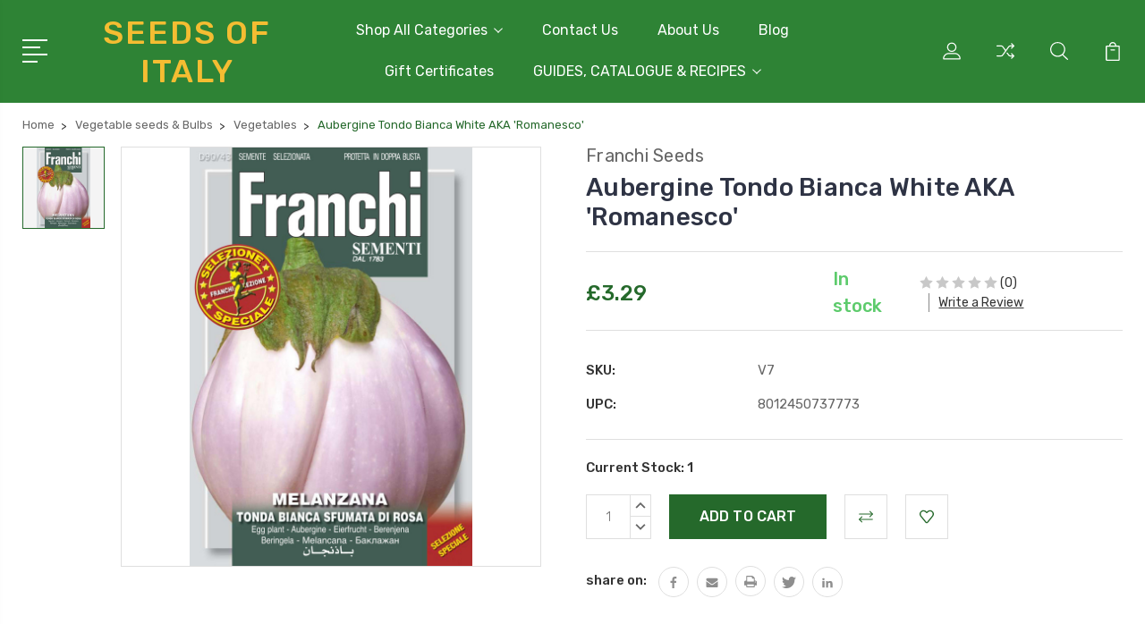

--- FILE ---
content_type: text/html; charset=UTF-8
request_url: https://seedsofitaly.com/aubergine-tondo-bianca-white-aka-romanesco/
body_size: 24893
content:
<!DOCTYPE html>
<html class="no-js" lang="en">
    <head>
        <title>Aubergine Tondo Bianca White</title>
        <link rel="dns-prefetch preconnect" href="https://cdn11.bigcommerce.com/s-upo966sb1o" crossorigin><link rel="dns-prefetch preconnect" href="https://fonts.googleapis.com/" crossorigin><link rel="dns-prefetch preconnect" href="https://fonts.gstatic.com/" crossorigin>
        <meta property="product:price:amount" content="3.29" /><meta property="product:price:currency" content="GBP" /><meta property="og:url" content="https://seedsofitaly.com/aubergine-tondo-bianca-white-aka-romanesco/" /><meta property="og:site_name" content="Franchi Seeds 1783" /><meta name="description" content="V7 - Large white variety with slight pink tinge, by popular demand. Also called Romanesco.    Approximate seeds quantity:@25       Sow: from February - May"><link rel='canonical' href='https://seedsofitaly.com/aubergine-tondo-bianca-white-aka-romanesco/' /><meta name='platform' content='bigcommerce.stencil' /><meta property="og:type" content="product" />
<meta property="og:title" content="Aubergine Tondo Bianca White AKA &#039;Romanesco&#039;" />
<meta property="og:description" content="V7 - Large white variety with slight pink tinge, by popular demand. Also called Romanesco.    Approximate seeds quantity:@25       Sow: from February - May" />
<meta property="og:image" content="https://cdn11.bigcommerce.com/s-upo966sb1o/products/256/images/1684/AUBERGINE_SFUMATA.MAIN.jpg__32079.1569404165.386.513.jpg?c=1" />
<meta property="pinterest:richpins" content="enabled" />
        
         

        <link href="https://cdn11.bigcommerce.com/s-upo966sb1o/product_images/Untitled.png?t=1571067613" rel="shortcut icon">
        <meta name="viewport" content="width=device-width, initial-scale=1, maximum-scale=1">

        <script>
            document.documentElement.className = document.documentElement.className.replace('no-js', 'js');
        </script>

        <script>
            window.lazySizesConfig = window.lazySizesConfig || {};
            window.lazySizesConfig.loadMode = 1;
        </script>
        <script async src="https://cdn11.bigcommerce.com/s-upo966sb1o/stencil/3687e1c0-b928-013a-5bc3-2655e9005da0/e/cc457070-17fe-013b-6ac5-128ba4f885ff/dist/theme-bundle.head_async.js"></script>

        <link href="https://fonts.googleapis.com/css?family=Rubik:400,400i,300,300i,500,500i,700.700i,900,900i%7CRoboto:400,500,600,700,800,900%7CKarla:400%7CCaveat:400,700&display=swap" rel="stylesheet">
        <link data-stencil-stylesheet href="https://cdn11.bigcommerce.com/s-upo966sb1o/stencil/3687e1c0-b928-013a-5bc3-2655e9005da0/e/cc457070-17fe-013b-6ac5-128ba4f885ff/css/theme-04b12760-326a-013e-e1ef-1e0663fa25ad.css" rel="stylesheet">

        <!-- Start Tracking Code for analytics_googleanalytics -->

<script src="https://conduit.mailchimpapp.com/js/stores/store_xhei2jiavnavrm2944kk/conduit.js"></script>



<!-- End Tracking Code for analytics_googleanalytics -->


<script type="text/javascript" src="https://checkout-sdk.bigcommerce.com/v1/loader.js" defer ></script>
<script src="https://www.google.com/recaptcha/api.js" async defer></script>
<script type="text/javascript">
var BCData = {"product_attributes":{"sku":"V7","upc":"8012450737773","mpn":null,"gtin":null,"weight":null,"base":true,"image":null,"price":{"with_tax":{"formatted":"\u00a33.29","value":3.29,"currency":"GBP"},"tax_label":"VAT"},"out_of_stock_behavior":"label_option","out_of_stock_message":"Sorry this item is out of stock","available_modifier_values":[],"in_stock_attributes":[],"stock":1,"instock":true,"stock_message":null,"purchasable":true,"purchasing_message":null}};
</script>
<script src='https://ecommplugins-trustboxsettings.trustpilot.com/stores/upo966sb1o.js?settings=1759841528295' async  ></script>
                <script type="text/javascript">
                    const trustpilot_settings = {
                        page: "product" === "default" ? "landing" : "product",
                        sku: "V7",
                        name: "Aubergine Tondo Bianca White AKA &#x27;Romanesco&#x27;",
                        key: "WsPpEoycADxbzJH0",
                        product_id: "256", // Needed for TrustBoxPreview
                    };
                    const createTrustBoxScript = function() {
                        const trustBoxScript = document.createElement('script');
                        trustBoxScript.async = true;
                        trustBoxScript.src = "https://ecommplugins-scripts.trustpilot.com/v2.1/js/header_bigcommerce.min.js";
                        document.head.appendChild(trustBoxScript);
                    };
                    if (BCData.product_attributes && !BCData.product_attributes.base && "sku" !== 'id') {
                        addEventListener('DOMContentLoaded', () => {
                            const endpoint = "/remote/v1/product-attributes/256";
                            try {
                                stencilUtils.api.productAttributes.makeRequest(endpoint, "GET", {}, {}, function(err, res) {
                                    trustpilot_settings.sku = res.data["sku"];
                                    createTrustBoxScript();
                                })
                            } catch {
                                fetch(endpoint).then(function(res) {
                                    res.json().then(function(jsonRes) {
                                        trustpilot_settings.sku = jsonRes.data["sku"];
                                        createTrustBoxScript();
                                    });
                                });
                            }
                        });
                    } else {
                        createTrustBoxScript();
                    }
                </script>
            
<script nonce="">
(function () {
    var xmlHttp = new XMLHttpRequest();

    xmlHttp.open('POST', 'https://bes.gcp.data.bigcommerce.com/nobot');
    xmlHttp.setRequestHeader('Content-Type', 'application/json');
    xmlHttp.send('{"store_id":"1000749798","timezone_offset":"0.0","timestamp":"2025-11-24T15:41:54.22629000Z","visit_id":"568e8ba1-6b4c-49c5-9096-aa03d5fe7366","channel_id":1}');
})();
</script>


        
        
        
        
        
        
        

    </head>
    <body class="type-product">
        <svg data-src="https://cdn11.bigcommerce.com/s-upo966sb1o/stencil/3687e1c0-b928-013a-5bc3-2655e9005da0/e/cc457070-17fe-013b-6ac5-128ba4f885ff/img/icon-sprite.svg" class="icons-svg-sprite"></svg>
        <header class="header" sticky="true" role="banner">
  <div class="header-main">
  <div class="container">
    <div class="header-inner">
      <div class="header-left">
        <div class="desktop_mobile_menu">
          <a class="control-otherlinks" href="javascript:void(0);" onclick="">
            <span class="otherlinks-line-1"></span>
            <span class="otherlinks-line-2"></span>
            <span class="otherlinks-line-3"></span>
            <span class="otherlinks-line-4"></span>
          </a>
        </div>
        <div class="logo-block">
              <div class="header-logo header-logo--center">
                  <a href="https://seedsofitaly.com/">
        <span class="header-logo-text">Seeds of Italy</span>
</a>
              </div>
        </div>
      </div>

      <div class="header-center">
        <div class="navigation-menu" data-menu>
            <nav class="navPages">
  <ul class="navPages-list sf-menu" data-speed="0.8">




      <li class="navPages-item">
        <a class="navPages-action needsclick" href="/categories">Shop All Categories <svg><use xlink:href="#icon-chevron-down"></use></svg></a>
        <ul>
            <li class="navPages-item  nav-arrow-roted">
              <!-- SECOND LEVEL STARTS -->
<a class="navPages-action" href="https://seedsofitaly.com/christmas-products/">
  <span class="nav-arrow"><svg class=""><use xlink:href="#icon-m-right"></use></svg></span>Christmas Products</a>
<!-- SECOND LEVEL ENDS -->
            </li>
            <li class="navPages-item  nav-arrow-roted">
              <!-- SECOND LEVEL STARTS -->
<a class="navPages-action" href="https://seedsofitaly.com/seasonal-bulbs-asparagus">
  <span class="nav-arrow"><svg class=""><use xlink:href="#icon-m-right"></use></svg></span>Seasonal Bulbs &amp; Asparagus</a>
<!-- SECOND LEVEL ENDS -->
            </li>
            <li class="navPages-item  nav-arrow-roted">
              <!-- SECOND LEVEL STARTS -->

<a class="navPages-action" href="https://seedsofitaly.com/vegetable-seed-bulbs/" class="needsclick">
  <span class="nav-arrow"><svg class=""><use xlink:href="#icon-m-right"></use></svg></span>
    Vegetable seeds &amp; Bulbs
    <svg class="chevron-down"><use xlink:href="#icon-chevron-down"></use></svg>
</a>
<ul class="navlist-sub nav-second-level">
    <li>
        <!-- THIRD LEVEL STARTS -->
        <a class="navPages-action" href="https://seedsofitaly.com/small-bulk-for-restaurant-growers/" class="needsclick">
          <span class="nav-arrow"><svg class=""><use xlink:href="#icon-m-right"></use></svg></span>Small Bulk for Restaurant Growers</a>
        <!-- THIRD LEVEL STARTS -->
    </li>
    <li>
        <!-- THIRD LEVEL STARTS -->
        <a class="navPages-action" href="https://seedsofitaly.com/vegetable-seeds-bulbs/vegetables/vintage-1928-seed-range/" class="needsclick">
          <span class="nav-arrow"><svg class=""><use xlink:href="#icon-m-right"></use></svg></span>Vintage 1928 Seed Range</a>
        <!-- THIRD LEVEL STARTS -->
    </li>
    <li>
        <!-- THIRD LEVEL STARTS -->
        <a class="navPages-action" href="https://seedsofitaly.com/seed/eden-project-seed-range/" class="needsclick">
          <span class="nav-arrow"><svg class=""><use xlink:href="#icon-m-right"></use></svg></span>Eden Project Seed Range</a>
        <!-- THIRD LEVEL STARTS -->
    </li>
    <li>
        <!-- THIRD LEVEL STARTS -->
        <a class="navPages-action" href="https://seedsofitaly.com/seed/tomatoes/" class="needsclick">
          <span class="nav-arrow"><svg class=""><use xlink:href="#icon-m-right"></use></svg></span>Tomatoes</a>
        <!-- THIRD LEVEL STARTS -->
    </li>
    <li>
        <!-- THIRD LEVEL STARTS -->
        <a class="navPages-action" href="https://seedsofitaly.com/seed/lettuces/" class="needsclick">
          <span class="nav-arrow"><svg class=""><use xlink:href="#icon-m-right"></use></svg></span>Lettuces</a>
        <!-- THIRD LEVEL STARTS -->
    </li>
    <li>
        <!-- THIRD LEVEL STARTS -->
        <a class="navPages-action" href="https://seedsofitaly.com/seed/chicory-radicchio/" class="needsclick">
          <span class="nav-arrow"><svg class=""><use xlink:href="#icon-m-right"></use></svg></span>Chicory &amp; Radicchio</a>
        <!-- THIRD LEVEL STARTS -->
    </li>
    <li>
        <!-- THIRD LEVEL STARTS -->
        <a class="navPages-action" href="https://seedsofitaly.com/seed/salad-accompaniments/" class="needsclick">
          <span class="nav-arrow"><svg class=""><use xlink:href="#icon-m-right"></use></svg></span>Salad Accompaniments</a>
        <!-- THIRD LEVEL STARTS -->
    </li>
    <li>
        <!-- THIRD LEVEL STARTS -->
        <a class="navPages-action" href="https://seedsofitaly.com/seed/courgettes-pumpkins-gourds/" class="needsclick">
          <span class="nav-arrow"><svg class=""><use xlink:href="#icon-m-right"></use></svg></span>Courgettes, Pumpkins &amp; Gourds</a>
        <!-- THIRD LEVEL STARTS -->
    </li>
    <li>
        <!-- THIRD LEVEL STARTS -->
        <a class="navPages-action" href="https://seedsofitaly.com/seed/vegetables/" class="needsclick">
          <span class="nav-arrow"><svg class=""><use xlink:href="#icon-m-right"></use></svg></span>Vegetables</a>
        <!-- THIRD LEVEL STARTS -->
    </li>
    <li>
        <!-- THIRD LEVEL STARTS -->
        <a class="navPages-action" href="https://seedsofitaly.com/seed/herbs/" class="needsclick">
          <span class="nav-arrow"><svg class=""><use xlink:href="#icon-m-right"></use></svg></span>Herbs</a>
        <!-- THIRD LEVEL STARTS -->
    </li>
    <li>
        <!-- THIRD LEVEL STARTS -->
        <a class="navPages-action" href="https://seedsofitaly.com/seed/organic-range/" class="needsclick">
          <span class="nav-arrow"><svg class=""><use xlink:href="#icon-m-right"></use></svg></span>Organic Range</a>
        <!-- THIRD LEVEL STARTS -->
    </li>
    <li>
        <!-- THIRD LEVEL STARTS -->
        <a class="navPages-action" href="https://seedsofitaly.com/seed/beans-peas-corn/" class="needsclick">
          <span class="nav-arrow"><svg class=""><use xlink:href="#icon-m-right"></use></svg></span>Beans, Peas &amp; Corn</a>
        <!-- THIRD LEVEL STARTS -->
    </li>
    <li>
        <!-- THIRD LEVEL STARTS -->
        <a class="navPages-action" href="https://seedsofitaly.com/seed/golden-line-special-varieties/" class="needsclick">
          <span class="nav-arrow"><svg class=""><use xlink:href="#icon-m-right"></use></svg></span>Golden Line Special Varieties</a>
        <!-- THIRD LEVEL STARTS -->
    </li>
    <li>
        <!-- THIRD LEVEL STARTS -->
        <a class="navPages-action" href="https://seedsofitaly.com/seed/edible-flowers/" class="needsclick">
          <span class="nav-arrow"><svg class=""><use xlink:href="#icon-m-right"></use></svg></span>Edible Flowers</a>
        <!-- THIRD LEVEL STARTS -->
    </li>
    <li>
        <!-- THIRD LEVEL STARTS -->
        <a class="navPages-action" href="https://seedsofitaly.com/vegetable-seeds-bulbs/professional-small-bulk/" class="needsclick">
          <span class="nav-arrow"><svg class=""><use xlink:href="#icon-m-right"></use></svg></span>Professional / Small Bulk</a>
        <!-- THIRD LEVEL STARTS -->
    </li>
    <li>
        <!-- THIRD LEVEL STARTS -->
        <a class="navPages-action" href="https://seedsofitaly.com/mushrooms-and-truffles/" class="needsclick">
          <span class="nav-arrow"><svg class=""><use xlink:href="#icon-m-right"></use></svg></span>Mushrooms Spawn</a>
        <!-- THIRD LEVEL STARTS -->
    </li>
</ul>
<!-- SECOND LEVEL ENDS -->
            </li>
            <li class="navPages-item  nav-arrow-roted">
              <!-- SECOND LEVEL STARTS -->

<a class="navPages-action" href="https://seedsofitaly.com/flower-seeds/" class="needsclick">
  <span class="nav-arrow"><svg class=""><use xlink:href="#icon-m-right"></use></svg></span>
    Flower &amp; Wildflower Seeds
    <svg class="chevron-down"><use xlink:href="#icon-chevron-down"></use></svg>
</a>
<ul class="navlist-sub nav-second-level">
    <li>
        <!-- THIRD LEVEL STARTS -->
        <a class="navPages-action" href="https://seedsofitaly.com/flower-wildflower-seeds/pure-native-british-wildflowers/" class="needsclick">
          <span class="nav-arrow"><svg class=""><use xlink:href="#icon-m-right"></use></svg></span>Pure Native British Wildflowers</a>
        <!-- THIRD LEVEL STARTS -->
    </li>
    <li>
        <!-- THIRD LEVEL STARTS -->
        <a class="navPages-action" href="https://seedsofitaly.com/flower-wildflower-seeds/vintage-1928-flower-seeds-range/" class="needsclick">
          <span class="nav-arrow"><svg class=""><use xlink:href="#icon-m-right"></use></svg></span>Vintage 1928 Flower seeds range</a>
        <!-- THIRD LEVEL STARTS -->
    </li>
    <li>
        <!-- THIRD LEVEL STARTS -->
        <a class="navPages-action" href="https://seedsofitaly.com/flowers-and-herbs/biennual/" class="needsclick">
          <span class="nav-arrow"><svg class=""><use xlink:href="#icon-m-right"></use></svg></span>Biennual Flowers</a>
        <!-- THIRD LEVEL STARTS -->
    </li>
    <li>
        <!-- THIRD LEVEL STARTS -->
        <a class="navPages-action" href="https://seedsofitaly.com/flowers-and-herbs/annual/" class="needsclick">
          <span class="nav-arrow"><svg class=""><use xlink:href="#icon-m-right"></use></svg></span>Annual flowers</a>
        <!-- THIRD LEVEL STARTS -->
    </li>
    <li>
        <!-- THIRD LEVEL STARTS -->
        <a class="navPages-action" href="https://seedsofitaly.com/flowers-and-herbs/perennial/" class="needsclick">
          <span class="nav-arrow"><svg class=""><use xlink:href="#icon-m-right"></use></svg></span>Perennial flowers</a>
        <!-- THIRD LEVEL STARTS -->
    </li>
    <li>
        <!-- THIRD LEVEL STARTS -->
        <a class="navPages-action" href="https://seedsofitaly.com/flowers-and-herbs/mixed-flowers/" class="needsclick">
          <span class="nav-arrow"><svg class=""><use xlink:href="#icon-m-right"></use></svg></span>Mixed Flowers</a>
        <!-- THIRD LEVEL STARTS -->
    </li>
    <li>
        <!-- THIRD LEVEL STARTS -->
        <a class="navPages-action" href="https://seedsofitaly.com/flowers-and-herbs/sun-flower-and-poppy-seeds/" class="needsclick">
          <span class="nav-arrow"><svg class=""><use xlink:href="#icon-m-right"></use></svg></span>Sunflower and Poppy Seeds</a>
        <!-- THIRD LEVEL STARTS -->
    </li>
    <li>
        <!-- THIRD LEVEL STARTS -->
        <a class="navPages-action" href="https://seedsofitaly.com/flowers-and-herbs/ornamental/" class="needsclick">
          <span class="nav-arrow"><svg class=""><use xlink:href="#icon-m-right"></use></svg></span>Ornamental vegetables</a>
        <!-- THIRD LEVEL STARTS -->
    </li>
    <li>
        <!-- THIRD LEVEL STARTS -->
        <a class="navPages-action" href="https://seedsofitaly.com/flower-wildflower-seeds/pets-and-beekeepers-tin/" class="needsclick">
          <span class="nav-arrow"><svg class=""><use xlink:href="#icon-m-right"></use></svg></span>Pets mix and Beekeepers tin</a>
        <!-- THIRD LEVEL STARTS -->
    </li>
</ul>
<!-- SECOND LEVEL ENDS -->
            </li>
            <li class="navPages-item  nav-arrow-roted">
              <!-- SECOND LEVEL STARTS -->

<a class="navPages-action" href="https://seedsofitaly.com/collections-and-gifts/" class="needsclick">
  <span class="nav-arrow"><svg class=""><use xlink:href="#icon-m-right"></use></svg></span>
    Italian Perfumery, Soaps &amp; Gifts
    <svg class="chevron-down"><use xlink:href="#icon-chevron-down"></use></svg>
</a>
<ul class="navlist-sub nav-second-level">
    <li>
        <!-- THIRD LEVEL STARTS -->
        <a class="navPages-action" href="https://seedsofitaly.com/italian-delicatessen/household/" class="needsclick">
          <span class="nav-arrow"><svg class=""><use xlink:href="#icon-m-right"></use></svg></span>Household</a>
        <!-- THIRD LEVEL STARTS -->
    </li>
    <li>
        <!-- THIRD LEVEL STARTS -->
        <a class="navPages-action" href="https://seedsofitaly.com/collections-and-gifts/soaps-of-italy/" class="needsclick">
          <span class="nav-arrow"><svg class=""><use xlink:href="#icon-m-right"></use></svg></span>Soaps of Italy</a>
        <!-- THIRD LEVEL STARTS -->
    </li>
    <li>
        <!-- THIRD LEVEL STARTS -->
        <a class="navPages-action" href="https://seedsofitaly.com/collections-and-gifts/diadema-tuscany/" class="needsclick">
          <span class="nav-arrow"><svg class=""><use xlink:href="#icon-m-right"></use></svg></span>Italian Perfumery &amp; Diadema Tuscany</a>
        <!-- THIRD LEVEL STARTS -->
    </li>
    <li>
        <!-- THIRD LEVEL STARTS -->
        <a class="navPages-action" href="https://seedsofitaly.com/gifts-soaps/gifts/" class="needsclick">
          <span class="nav-arrow"><svg class=""><use xlink:href="#icon-m-right"></use></svg></span>Gifts </a>
        <!-- THIRD LEVEL STARTS -->
    </li>
</ul>
<!-- SECOND LEVEL ENDS -->
            </li>
            <li class="navPages-item  nav-arrow-roted">
              <!-- SECOND LEVEL STARTS -->
<a class="navPages-action" href="https://seedsofitaly.com/italian-delicatessen/kitchenware-preserving/">
  <span class="nav-arrow"><svg class=""><use xlink:href="#icon-m-right"></use></svg></span>Kitchenware &amp; Preserving</a>
<!-- SECOND LEVEL ENDS -->
            </li>
            <li class="navPages-item  nav-arrow-roted">
              <!-- SECOND LEVEL STARTS -->

<a class="navPages-action" href="https://seedsofitaly.com/italian-deli-1/" class="needsclick">
  <span class="nav-arrow"><svg class=""><use xlink:href="#icon-m-right"></use></svg></span>
    Italian Delicatessen
    <svg class="chevron-down"><use xlink:href="#icon-chevron-down"></use></svg>
</a>
<ul class="navlist-sub nav-second-level">
    <li>
        <!-- THIRD LEVEL STARTS -->
        <a class="navPages-action" href="https://seedsofitaly.com/italian-delicatessen/free-from-goodies/" class="needsclick">
          <span class="nav-arrow"><svg class=""><use xlink:href="#icon-m-right"></use></svg></span>Free From...</a>
        <!-- THIRD LEVEL STARTS -->
    </li>
    <li>
        <!-- THIRD LEVEL STARTS -->
        <a class="navPages-action" href="https://seedsofitaly.com/italian-delicatessen/baking-and-pasta-making/" class="needsclick">
          <span class="nav-arrow"><svg class=""><use xlink:href="#icon-m-right"></use></svg></span>Flour, Baking and Pasta making.</a>
        <!-- THIRD LEVEL STARTS -->
    </li>
    <li>
        <!-- THIRD LEVEL STARTS -->
        <a class="navPages-action" href="https://seedsofitaly.com/italian-delicatessen/biscuits-jams-and-deserts/" class="needsclick">
          <span class="nav-arrow"><svg class=""><use xlink:href="#icon-m-right"></use></svg></span>Cakes, Biscuits, Honey and Jams</a>
        <!-- THIRD LEVEL STARTS -->
    </li>
    <li>
        <!-- THIRD LEVEL STARTS -->
        <a class="navPages-action" href="https://seedsofitaly.com/italian-delicatessen/visit-our-store-mon-sat-9-5-except-august/" class="needsclick">
          <span class="nav-arrow"><svg class=""><use xlink:href="#icon-m-right"></use></svg></span>
            Visit our store Mon - Sat  9-5 (except August) <svg class="chevron-down"><use xlink:href="#icon-chevron-down"></use></svg>
        </a>
        <ul class="navlist-sub nav-third-level">
            <li>
              <!-- FOURTH LEVEL STARTS -->
                <a class="navPages-action" href="https://seedsofitaly.com/italian-delicatessen/saturday-store-9-5-in-store-only-item/fresh-deli-counter/" class="needsclick">Fresh deli counter</a>
              <!-- FOURTH LEVEL STARTS -->

            </li>
        </ul>
        <!-- THIRD LEVEL STARTS -->
    </li>
    <li>
        <!-- THIRD LEVEL STARTS -->
        <a class="navPages-action" href="https://seedsofitaly.com/italian-delicatessen/drinks-and-beverages/" class="needsclick">
          <span class="nav-arrow"><svg class=""><use xlink:href="#icon-m-right"></use></svg></span>Coffee, Tea and beverages.</a>
        <!-- THIRD LEVEL STARTS -->
    </li>
    <li>
        <!-- THIRD LEVEL STARTS -->
        <a class="navPages-action" href="https://seedsofitaly.com/italian-delicatessen/italian-food/" class="needsclick">
          <span class="nav-arrow"><svg class=""><use xlink:href="#icon-m-right"></use></svg></span>Italian food pantry.</a>
        <!-- THIRD LEVEL STARTS -->
    </li>
</ul>
<!-- SECOND LEVEL ENDS -->
            </li>
            <li class="navPages-item  nav-arrow-roted">
              <!-- SECOND LEVEL STARTS -->
<a class="navPages-action" href="https://seedsofitaly.com/fruit-seeds-and-trees/">
  <span class="nav-arrow"><svg class=""><use xlink:href="#icon-m-right"></use></svg></span>Fruit Seeds &amp; Trees</a>
<!-- SECOND LEVEL ENDS -->
            </li>
            <li class="navPages-item  nav-arrow-roted">
              <!-- SECOND LEVEL STARTS -->
<a class="navPages-action" href="https://seedsofitaly.com/vegetable-seeds-bulbs/fermented-sourdough-yoghurt-cultures/">
  <span class="nav-arrow"><svg class=""><use xlink:href="#icon-m-right"></use></svg></span>Fermented - Sourdough / Yoghurt cultures</a>
<!-- SECOND LEVEL ENDS -->
            </li>
            <li class="navPages-item  nav-arrow-roted">
              <!-- SECOND LEVEL STARTS -->
<a class="navPages-action" href="https://seedsofitaly.com/survival-kits/">
  <span class="nav-arrow"><svg class=""><use xlink:href="#icon-m-right"></use></svg></span>Survival Kits</a>
<!-- SECOND LEVEL ENDS -->
            </li>
            <li class="navPages-item  nav-arrow-roted">
              <!-- SECOND LEVEL STARTS -->

<a class="navPages-action" href="https://seedsofitaly.com/gardening-accessories/" class="needsclick">
  <span class="nav-arrow"><svg class=""><use xlink:href="#icon-m-right"></use></svg></span>
    Gardening Accessories
    <svg class="chevron-down"><use xlink:href="#icon-chevron-down"></use></svg>
</a>
<ul class="navlist-sub nav-second-level">
    <li>
        <!-- THIRD LEVEL STARTS -->
        <a class="navPages-action" href="https://seedsofitaly.com/gardening-accessories/plant-and-herbs-markers/" class="needsclick">
          <span class="nav-arrow"><svg class=""><use xlink:href="#icon-m-right"></use></svg></span>Plant and Herbs Markers</a>
        <!-- THIRD LEVEL STARTS -->
    </li>
    <li>
        <!-- THIRD LEVEL STARTS -->
        <a class="navPages-action" href="https://seedsofitaly.com/gardening-accessories/volcanic-bbqs/" class="needsclick">
          <span class="nav-arrow"><svg class=""><use xlink:href="#icon-m-right"></use></svg></span>Volcanic BBQ&#x27;s</a>
        <!-- THIRD LEVEL STARTS -->
    </li>
    <li>
        <!-- THIRD LEVEL STARTS -->
        <a class="navPages-action" href="https://seedsofitaly.com/gardening-accessories/seaweed-fertilizer-and-green-manures/" class="needsclick">
          <span class="nav-arrow"><svg class=""><use xlink:href="#icon-m-right"></use></svg></span>Seaweed Fertilizer and Green Manures</a>
        <!-- THIRD LEVEL STARTS -->
    </li>
</ul>
<!-- SECOND LEVEL ENDS -->
            </li>
            <li class="navPages-item  nav-arrow-roted">
              <!-- SECOND LEVEL STARTS -->

<a class="navPages-action" href="https://seedsofitaly.com/special-offers/" class="needsclick">
  <span class="nav-arrow"><svg class=""><use xlink:href="#icon-m-right"></use></svg></span>
    Special Offers
    <svg class="chevron-down"><use xlink:href="#icon-chevron-down"></use></svg>
</a>
<ul class="navlist-sub nav-second-level">
    <li>
        <!-- THIRD LEVEL STARTS -->
        <a class="navPages-action" href="https://seedsofitaly.com/special-offers/special-offer-food-gift/" class="needsclick">
          <span class="nav-arrow"><svg class=""><use xlink:href="#icon-m-right"></use></svg></span>Special offer Food &amp; Gift</a>
        <!-- THIRD LEVEL STARTS -->
    </li>
    <li>
        <!-- THIRD LEVEL STARTS -->
        <a class="navPages-action" href="https://seedsofitaly.com/special-offers/special-offer-seeds/" class="needsclick">
          <span class="nav-arrow"><svg class=""><use xlink:href="#icon-m-right"></use></svg></span>Special Offer seeds</a>
        <!-- THIRD LEVEL STARTS -->
    </li>
</ul>
<!-- SECOND LEVEL ENDS -->
            </li>
            <li class="navPages-item  nav-arrow-roted">
              <!-- SECOND LEVEL STARTS -->
<a class="navPages-action" href="https://seedsofitaly.com/events-franchi-demo-theatre/">
  <span class="nav-arrow"><svg class=""><use xlink:href="#icon-m-right"></use></svg></span>Events </a>
<!-- SECOND LEVEL ENDS -->
            </li>
        </ul>
      </li>
           <li class="navPages-item navPages-item-page ">
             <!-- SECOND LEVEL STARTS -->
<a class="navPages-action" href="https://seedsofitaly.com/contact-us/">
  <span class="nav-arrow"><svg class=""><use xlink:href="#icon-m-right"></use></svg></span>Contact Us</a>
<!-- SECOND LEVEL ENDS -->
           </li>
           <li class="navPages-item navPages-item-page ">
             <!-- SECOND LEVEL STARTS -->
<a class="navPages-action" href="https://seedsofitaly.com/about-us/">
  <span class="nav-arrow"><svg class=""><use xlink:href="#icon-m-right"></use></svg></span>About Us</a>
<!-- SECOND LEVEL ENDS -->
           </li>
           <li class="navPages-item navPages-item-page ">
             <!-- SECOND LEVEL STARTS -->
<a class="navPages-action" href="https://seedsofitaly.com/blog/">
  <span class="nav-arrow"><svg class=""><use xlink:href="#icon-m-right"></use></svg></span>Blog</a>
<!-- SECOND LEVEL ENDS -->
           </li>
           <li class="navPages-item navPages-item-page ">
             <!-- SECOND LEVEL STARTS -->
<a class="navPages-action" href="http://seedsofitaly.com/giftcertificates.php">
  <span class="nav-arrow"><svg class=""><use xlink:href="#icon-m-right"></use></svg></span>Gift Certificates </a>
<!-- SECOND LEVEL ENDS -->
           </li>
           <li class="navPages-item navPages-item-page last-menu-item">
             <!-- SECOND LEVEL STARTS -->

<a class="navPages-action" href="https://seedsofitaly.com/guides-recipes-catalogue/" class="needsclick">
  <span class="nav-arrow"><svg class=""><use xlink:href="#icon-m-right"></use></svg></span>
    GUIDES, CATALOGUE &amp; RECIPES 
    <svg class="chevron-down"><use xlink:href="#icon-chevron-down"></use></svg>
</a>
<ul class="navlist-sub nav-second-level">
    <li>
        <!-- THIRD LEVEL STARTS -->
        <a class="navPages-action" href="https://seedsofitaly.com/new-page/" class="needsclick">
          <span class="nav-arrow"><svg class=""><use xlink:href="#icon-m-right"></use></svg></span>
            Italian Recipes  <svg class="chevron-down"><use xlink:href="#icon-chevron-down"></use></svg>
        </a>
        <ul class="navlist-sub nav-third-level">
            <li>
              <!-- FOURTH LEVEL STARTS -->
                <a class="navPages-action" href="https://seedsofitaly.com/apple-fritters/" class="needsclick">Apple Fritters</a>
              <!-- FOURTH LEVEL STARTS -->

            </li>
            <li>
              <!-- FOURTH LEVEL STARTS -->
                <a class="navPages-action" href="https://seedsofitaly.com/bread-cake/" class="needsclick">Bread Cake</a>
              <!-- FOURTH LEVEL STARTS -->

            </li>
            <li>
              <!-- FOURTH LEVEL STARTS -->
                <a class="navPages-action" href="https://seedsofitaly.com/burnt-sugar-and-lemon-cake/" class="needsclick">Burnt Sugar and Lemon Cake</a>
              <!-- FOURTH LEVEL STARTS -->

            </li>
            <li>
              <!-- FOURTH LEVEL STARTS -->
                <a class="navPages-action" href="https://seedsofitaly.com/butter-fatta-in-casa/" class="needsclick">Butter ‘Fatta in Casa’</a>
              <!-- FOURTH LEVEL STARTS -->

            </li>
            <li>
              <!-- FOURTH LEVEL STARTS -->
                <a class="navPages-action" href="https://seedsofitaly.com/honeyed-chestnuts-with-cream/" class="needsclick">Honeyed Chestnuts with Cream</a>
              <!-- FOURTH LEVEL STARTS -->

            </li>
            <li>
              <!-- FOURTH LEVEL STARTS -->
                <a class="navPages-action" href="https://seedsofitaly.com/katy-s-carnival-bugie/" class="needsclick">Katy’s Carnival Bugie</a>
              <!-- FOURTH LEVEL STARTS -->

            </li>
            <li>
              <!-- FOURTH LEVEL STARTS -->
                <a class="navPages-action" href="https://seedsofitaly.com/lentils-with-peas-and-pancetta/" class="needsclick">Lentils with Peas and Pancetta</a>
              <!-- FOURTH LEVEL STARTS -->

            </li>
            <li>
              <!-- FOURTH LEVEL STARTS -->
                <a class="navPages-action" href="https://seedsofitaly.com/pierino-s-sun-dried-figs/" class="needsclick">Pierino’s ‘Sun-Dried’ Figs</a>
              <!-- FOURTH LEVEL STARTS -->

            </li>
            <li>
              <!-- FOURTH LEVEL STARTS -->
                <a class="navPages-action" href="https://seedsofitaly.com/zia-anna-s-preserved-green-tomatoes/" class="needsclick">Zia Anna’s Preserved Green Tomatoes</a>
              <!-- FOURTH LEVEL STARTS -->

            </li>
            <li>
              <!-- FOURTH LEVEL STARTS -->
                <a class="navPages-action" href="https://seedsofitaly.com/angelina-s-sweet-polenta/" class="needsclick">Angelina’s Sweet Polenta</a>
              <!-- FOURTH LEVEL STARTS -->

            </li>
            <li>
              <!-- FOURTH LEVEL STARTS -->
                <a class="navPages-action" href="https://seedsofitaly.com/broth/" class="needsclick">Broth</a>
              <!-- FOURTH LEVEL STARTS -->

            </li>
            <li>
              <!-- FOURTH LEVEL STARTS -->
                <a class="navPages-action" href="https://seedsofitaly.com/cheese-fondue-with-truffles/" class="needsclick">Cheese Fondue with Truffles</a>
              <!-- FOURTH LEVEL STARTS -->

            </li>
            <li>
              <!-- FOURTH LEVEL STARTS -->
                <a class="navPages-action" href="https://seedsofitaly.com/chillied-tomini-cheeses/" class="needsclick">Chillied Tomini Cheeses</a>
              <!-- FOURTH LEVEL STARTS -->

            </li>
            <li>
              <!-- FOURTH LEVEL STARTS -->
                <a class="navPages-action" href="https://seedsofitaly.com/gorgonzola-and-walnut-bread/" class="needsclick">Gorgonzola and Walnut Bread</a>
              <!-- FOURTH LEVEL STARTS -->

            </li>
            <li>
              <!-- FOURTH LEVEL STARTS -->
                <a class="navPages-action" href="https://seedsofitaly.com/home-made-passata/" class="needsclick">Home-Made Passata</a>
              <!-- FOURTH LEVEL STARTS -->

            </li>
            <li>
              <!-- FOURTH LEVEL STARTS -->
                <a class="navPages-action" href="https://seedsofitaly.com/lina-s-mint-syrup/" class="needsclick">Lina’s Mint Syrup</a>
              <!-- FOURTH LEVEL STARTS -->

            </li>
            <li>
              <!-- FOURTH LEVEL STARTS -->
                <a class="navPages-action" href="https://seedsofitaly.com/lina-s-walnut-liqueur/" class="needsclick">Lina’s Walnut Liqueur</a>
              <!-- FOURTH LEVEL STARTS -->

            </li>
            <li>
              <!-- FOURTH LEVEL STARTS -->
                <a class="navPages-action" href="https://seedsofitaly.com/milanese-schnitzel-or-escalopes/" class="needsclick">Milanese Schnitzel or Escalopes</a>
              <!-- FOURTH LEVEL STARTS -->

            </li>
            <li>
              <!-- FOURTH LEVEL STARTS -->
                <a class="navPages-action" href="https://seedsofitaly.com/mushroom-and-fontina-salad/" class="needsclick">Mushroom and Fontina Salad</a>
              <!-- FOURTH LEVEL STARTS -->

            </li>
            <li>
              <!-- FOURTH LEVEL STARTS -->
                <a class="navPages-action" href="https://seedsofitaly.com/mushroom-risotto/" class="needsclick">Mushroom Risotto</a>
              <!-- FOURTH LEVEL STARTS -->

            </li>
            <li>
              <!-- FOURTH LEVEL STARTS -->
                <a class="navPages-action" href="https://seedsofitaly.com/nonna-emilia-s-rabbit/" class="needsclick">Nonna Emilia’s Rabbit</a>
              <!-- FOURTH LEVEL STARTS -->

            </li>
            <li>
              <!-- FOURTH LEVEL STARTS -->
                <a class="navPages-action" href="https://seedsofitaly.com/orange-grappa/" class="needsclick">Orange Grappa</a>
              <!-- FOURTH LEVEL STARTS -->

            </li>
            <li>
              <!-- FOURTH LEVEL STARTS -->
                <a class="navPages-action" href="https://seedsofitaly.com/pizza/" class="needsclick">Pizza</a>
              <!-- FOURTH LEVEL STARTS -->

            </li>
            <li>
              <!-- FOURTH LEVEL STARTS -->
                <a class="navPages-action" href="https://seedsofitaly.com/vincenzo-s-olive-farcite/" class="needsclick">Vincenzo’s Olive Farcite</a>
              <!-- FOURTH LEVEL STARTS -->

            </li>
            <li>
              <!-- FOURTH LEVEL STARTS -->
                <a class="navPages-action" href="https://seedsofitaly.com/zia-angelina-s-giardiniera/" class="needsclick">Zia Angelina’s Giardiniera</a>
              <!-- FOURTH LEVEL STARTS -->

            </li>
            <li>
              <!-- FOURTH LEVEL STARTS -->
                <a class="navPages-action" href="https://seedsofitaly.com/piedmontese-stuffed-eggs/" class="needsclick">Piedmontese Stuffed Eggs</a>
              <!-- FOURTH LEVEL STARTS -->

            </li>
            <li>
              <!-- FOURTH LEVEL STARTS -->
                <a class="navPages-action" href="https://seedsofitaly.com/pesto-genovese/" class="needsclick">Pesto Genovese</a>
              <!-- FOURTH LEVEL STARTS -->

            </li>
            <li>
              <!-- FOURTH LEVEL STARTS -->
                <a class="navPages-action" href="https://seedsofitaly.com/sarajevo-soup/" class="needsclick">Sarajevo Soup</a>
              <!-- FOURTH LEVEL STARTS -->

            </li>
            <li>
              <!-- FOURTH LEVEL STARTS -->
                <a class="navPages-action" href="https://seedsofitaly.com/spinach-torta/" class="needsclick">Spinach Torta</a>
              <!-- FOURTH LEVEL STARTS -->

            </li>
            <li>
              <!-- FOURTH LEVEL STARTS -->
                <a class="navPages-action" href="https://seedsofitaly.com/terracotta-oven-cooked-eels/" class="needsclick">Terracotta Oven-Cooked Eels</a>
              <!-- FOURTH LEVEL STARTS -->

            </li>
            <li>
              <!-- FOURTH LEVEL STARTS -->
                <a class="navPages-action" href="https://seedsofitaly.com/tortelli-with-ricotta-and-greens/" class="needsclick">Tortelli with Ricotta and Greens</a>
              <!-- FOURTH LEVEL STARTS -->

            </li>
            <li>
              <!-- FOURTH LEVEL STARTS -->
                <a class="navPages-action" href="https://seedsofitaly.com/roasted-tomato-and-fennel-soup/" class="needsclick">Roasted Tomato and Fennel Soup</a>
              <!-- FOURTH LEVEL STARTS -->

            </li>
            <li>
              <!-- FOURTH LEVEL STARTS -->
                <a class="navPages-action" href="https://seedsofitaly.com/asparagus-with-bolzano-sauce/" class="needsclick">Asparagus with Bolzano Sauce</a>
              <!-- FOURTH LEVEL STARTS -->

            </li>
            <li>
              <!-- FOURTH LEVEL STARTS -->
                <a class="navPages-action" href="https://seedsofitaly.com/aubergines-parma-style/" class="needsclick">Aubergines Parma Style</a>
              <!-- FOURTH LEVEL STARTS -->

            </li>
            <li>
              <!-- FOURTH LEVEL STARTS -->
                <a class="navPages-action" href="https://seedsofitaly.com/bagna-cauda/" class="needsclick">Bagna Cauda</a>
              <!-- FOURTH LEVEL STARTS -->

            </li>
            <li>
              <!-- FOURTH LEVEL STARTS -->
                <a class="navPages-action" href="https://seedsofitaly.com/beetroot-carpaccio/" class="needsclick">Beetroot Carpaccio</a>
              <!-- FOURTH LEVEL STARTS -->

            </li>
            <li>
              <!-- FOURTH LEVEL STARTS -->
                <a class="navPages-action" href="https://seedsofitaly.com/boiled-beef-with-salsa-verde-from-piedmont/" class="needsclick">Boiled Beef with Salsa Verde from Piedmont</a>
              <!-- FOURTH LEVEL STARTS -->

            </li>
            <li>
              <!-- FOURTH LEVEL STARTS -->
                <a class="navPages-action" href="https://seedsofitaly.com/caponata/" class="needsclick">Caponata</a>
              <!-- FOURTH LEVEL STARTS -->

            </li>
            <li>
              <!-- FOURTH LEVEL STARTS -->
                <a class="navPages-action" href="https://seedsofitaly.com/capricciosa/" class="needsclick">Capricciosa</a>
              <!-- FOURTH LEVEL STARTS -->

            </li>
            <li>
              <!-- FOURTH LEVEL STARTS -->
                <a class="navPages-action" href="https://seedsofitaly.com/crunchy-carrot-loaf-with-mustard-and-thyme/" class="needsclick">Crunchy Carrot Loaf with Mustard and Thyme</a>
              <!-- FOURTH LEVEL STARTS -->

            </li>
            <li>
              <!-- FOURTH LEVEL STARTS -->
                <a class="navPages-action" href="https://seedsofitaly.com/egg-and-asparagus/" class="needsclick">Egg and Asparagus</a>
              <!-- FOURTH LEVEL STARTS -->

            </li>
            <li>
              <!-- FOURTH LEVEL STARTS -->
                <a class="navPages-action" href="https://seedsofitaly.com/fennel-salad/" class="needsclick">Fennel Salad</a>
              <!-- FOURTH LEVEL STARTS -->

            </li>
            <li>
              <!-- FOURTH LEVEL STARTS -->
                <a class="navPages-action" href="https://seedsofitaly.com/game-stew/" class="needsclick">Game Stew</a>
              <!-- FOURTH LEVEL STARTS -->

            </li>
            <li>
              <!-- FOURTH LEVEL STARTS -->
                <a class="navPages-action" href="https://seedsofitaly.com/sea-bass-and-roasted-fennel-with-coriander-tomato-and-wild-rocket-dressing/" class="needsclick">Sea Bass and Roasted Fennel with Coriander, Tomato and Wild Rocket Dressing</a>
              <!-- FOURTH LEVEL STARTS -->

            </li>
            <li>
              <!-- FOURTH LEVEL STARTS -->
                <a class="navPages-action" href="https://seedsofitaly.com/trout-in-cartoccio/" class="needsclick">Trout in Cartoccio</a>
              <!-- FOURTH LEVEL STARTS -->

            </li>
            <li>
              <!-- FOURTH LEVEL STARTS -->
                <a class="navPages-action" href="https://seedsofitaly.com/well-dressed-raw-roots/" class="needsclick">Well-dressed Raw Roots</a>
              <!-- FOURTH LEVEL STARTS -->

            </li>
            <li>
              <!-- FOURTH LEVEL STARTS -->
                <a class="navPages-action" href="https://seedsofitaly.com/piedmontese-cardoons/" class="needsclick">Piedmontese Cardoons</a>
              <!-- FOURTH LEVEL STARTS -->

            </li>
            <li>
              <!-- FOURTH LEVEL STARTS -->
                <a class="navPages-action" href="https://seedsofitaly.com/artichokes-roman-style/" class="needsclick">Artichokes Roman Style</a>
              <!-- FOURTH LEVEL STARTS -->

            </li>
            <li>
              <!-- FOURTH LEVEL STARTS -->
                <a class="navPages-action" href="https://seedsofitaly.com/beef-artichoke-and-spelt-pie/" class="needsclick">Beef, Artichoke and Spelt Pie</a>
              <!-- FOURTH LEVEL STARTS -->

            </li>
            <li>
              <!-- FOURTH LEVEL STARTS -->
                <a class="navPages-action" href="https://seedsofitaly.com/gateau-di-patate/" class="needsclick">Gateau di Patate</a>
              <!-- FOURTH LEVEL STARTS -->

            </li>
            <li>
              <!-- FOURTH LEVEL STARTS -->
                <a class="navPages-action" href="https://seedsofitaly.com/gnocchi-di-patate/" class="needsclick">Gnocchi di Patate</a>
              <!-- FOURTH LEVEL STARTS -->

            </li>
            <li>
              <!-- FOURTH LEVEL STARTS -->
                <a class="navPages-action" href="https://seedsofitaly.com/new-page-a3ea/" class="needsclick">Marinated Artichokes with Burrata and Peas</a>
              <!-- FOURTH LEVEL STARTS -->

            </li>
            <li>
              <!-- FOURTH LEVEL STARTS -->
                <a class="navPages-action" href="https://seedsofitaly.com/mountain-polenta-from-oropa/" class="needsclick">Mountain Polenta from Oropa</a>
              <!-- FOURTH LEVEL STARTS -->

            </li>
            <li>
              <!-- FOURTH LEVEL STARTS -->
                <a class="navPages-action" href="https://seedsofitaly.com/nonna-elena-s-french-beans/" class="needsclick">Nonna Elena’s French Beans</a>
              <!-- FOURTH LEVEL STARTS -->

            </li>
            <li>
              <!-- FOURTH LEVEL STARTS -->
                <a class="navPages-action" href="https://seedsofitaly.com/risi-bisi/" class="needsclick">Risi Bisi</a>
              <!-- FOURTH LEVEL STARTS -->

            </li>
            <li>
              <!-- FOURTH LEVEL STARTS -->
                <a class="navPages-action" href="https://seedsofitaly.com/tagliolini-with-artichokes-and-parma-ham/" class="needsclick">Tagliolini with Artichokes and Parma Ham</a>
              <!-- FOURTH LEVEL STARTS -->

            </li>
            <li>
              <!-- FOURTH LEVEL STARTS -->
                <a class="navPages-action" href="https://seedsofitaly.com/cornetti-bean-salad/" class="needsclick">Cornetti Bean Salad</a>
              <!-- FOURTH LEVEL STARTS -->

            </li>
            <li>
              <!-- FOURTH LEVEL STARTS -->
                <a class="navPages-action" href="https://seedsofitaly.com/aromatic-cannellini-bean-salad/" class="needsclick">Aromatic Cannellini Bean Salad</a>
              <!-- FOURTH LEVEL STARTS -->

            </li>
            <li>
              <!-- FOURTH LEVEL STARTS -->
                <a class="navPages-action" href="https://seedsofitaly.com/bean-and-tuna-salad/" class="needsclick">Bean and Tuna Salad</a>
              <!-- FOURTH LEVEL STARTS -->

            </li>
            <li>
              <!-- FOURTH LEVEL STARTS -->
                <a class="navPages-action" href="https://seedsofitaly.com/broad-bean-pasta/" class="needsclick">Broad Bean Pasta</a>
              <!-- FOURTH LEVEL STARTS -->

            </li>
            <li>
              <!-- FOURTH LEVEL STARTS -->
                <a class="navPages-action" href="https://seedsofitaly.com/broad-bean-puree/" class="needsclick">Broad Bean Purée</a>
              <!-- FOURTH LEVEL STARTS -->

            </li>
            <li>
              <!-- FOURTH LEVEL STARTS -->
                <a class="navPages-action" href="https://seedsofitaly.com/paniscia-from-buronzo/" class="needsclick">Paniscia from Buronzo</a>
              <!-- FOURTH LEVEL STARTS -->

            </li>
            <li>
              <!-- FOURTH LEVEL STARTS -->
                <a class="navPages-action" href="https://seedsofitaly.com/pasta-and-beans/" class="needsclick">Pasta and Beans</a>
              <!-- FOURTH LEVEL STARTS -->

            </li>
            <li>
              <!-- FOURTH LEVEL STARTS -->
                <a class="navPages-action" href="https://seedsofitaly.com/porri-al-montasio/" class="needsclick">Porri al Montasio</a>
              <!-- FOURTH LEVEL STARTS -->

            </li>
            <li>
              <!-- FOURTH LEVEL STARTS -->
                <a class="navPages-action" href="https://seedsofitaly.com/marina-di-chioggia-caponata/" class="needsclick">Marina di Chioggia Caponata</a>
              <!-- FOURTH LEVEL STARTS -->

            </li>
            <li>
              <!-- FOURTH LEVEL STARTS -->
                <a class="navPages-action" href="https://seedsofitaly.com/nonna-angela-s-stuffed-onions/" class="needsclick">Nonna Angela’s Stuffed Onions</a>
              <!-- FOURTH LEVEL STARTS -->

            </li>
            <li>
              <!-- FOURTH LEVEL STARTS -->
                <a class="navPages-action" href="https://seedsofitaly.com/orecchiette-pasta-with-broccoli-raab/" class="needsclick">Orecchiette Pasta with Broccoli Raab</a>
              <!-- FOURTH LEVEL STARTS -->

            </li>
            <li>
              <!-- FOURTH LEVEL STARTS -->
                <a class="navPages-action" href="https://seedsofitaly.com/peperonata/" class="needsclick">Peperonata</a>
              <!-- FOURTH LEVEL STARTS -->

            </li>
            <li>
              <!-- FOURTH LEVEL STARTS -->
                <a class="navPages-action" href="https://seedsofitaly.com/plaice-fillets-rolled-in-cabbage-with-prosecco-sauce/" class="needsclick">Plaice Fillets Rolled in Cabbage with Prosecco Sauce</a>
              <!-- FOURTH LEVEL STARTS -->

            </li>
            <li>
              <!-- FOURTH LEVEL STARTS -->
                <a class="navPages-action" href="https://seedsofitaly.com/pumpkin-rice/" class="needsclick">Pumpkin Rice</a>
              <!-- FOURTH LEVEL STARTS -->

            </li>
            <li>
              <!-- FOURTH LEVEL STARTS -->
                <a class="navPages-action" href="https://seedsofitaly.com/ribollita/" class="needsclick">Ribollita</a>
              <!-- FOURTH LEVEL STARTS -->

            </li>
            <li>
              <!-- FOURTH LEVEL STARTS -->
                <a class="navPages-action" href="https://seedsofitaly.com/roasted-paperonata/" class="needsclick">Roasted Peperonata</a>
              <!-- FOURTH LEVEL STARTS -->

            </li>
            <li>
              <!-- FOURTH LEVEL STARTS -->
                <a class="navPages-action" href="https://seedsofitaly.com/roasted-vegetable-frittata/" class="needsclick">Roasted vegetable Frittata</a>
              <!-- FOURTH LEVEL STARTS -->

            </li>
            <li>
              <!-- FOURTH LEVEL STARTS -->
                <a class="navPages-action" href="https://seedsofitaly.com/salt-cod-with-onions-cream-and-polenta/" class="needsclick">Salt Cod with Onions, Cream and Polenta</a>
              <!-- FOURTH LEVEL STARTS -->

            </li>
            <li>
              <!-- FOURTH LEVEL STARTS -->
                <a class="navPages-action" href="https://seedsofitaly.com/sardines-in-saor/" class="needsclick">Sardines in Saor</a>
              <!-- FOURTH LEVEL STARTS -->

            </li>
            <li>
              <!-- FOURTH LEVEL STARTS -->
                <a class="navPages-action" href="https://seedsofitaly.com/spaghetti-with-garlic-olive-oil-and-chilli/" class="needsclick">Spaghetti with Garlic, Olive Oil and Chilli</a>
              <!-- FOURTH LEVEL STARTS -->

            </li>
            <li>
              <!-- FOURTH LEVEL STARTS -->
                <a class="navPages-action" href="https://seedsofitaly.com/stuffed-chilli-peppers/" class="needsclick">Stuffed chilli peppers</a>
              <!-- FOURTH LEVEL STARTS -->

            </li>
            <li>
              <!-- FOURTH LEVEL STARTS -->
                <a class="navPages-action" href="https://seedsofitaly.com/stuffed-peppers/" class="needsclick">Stuffed Peppers</a>
              <!-- FOURTH LEVEL STARTS -->

            </li>
            <li>
              <!-- FOURTH LEVEL STARTS -->
                <a class="navPages-action" href="https://seedsofitaly.com/stuffed-savoy-cabbage-leaves/" class="needsclick">Stuffed Savoy Cabbage Leaves</a>
              <!-- FOURTH LEVEL STARTS -->

            </li>
            <li>
              <!-- FOURTH LEVEL STARTS -->
                <a class="navPages-action" href="https://seedsofitaly.com/thimi-tarkari-masala/" class="needsclick">Thimi Tarkari Masala</a>
              <!-- FOURTH LEVEL STARTS -->

            </li>
            <li>
              <!-- FOURTH LEVEL STARTS -->
                <a class="navPages-action" href="https://seedsofitaly.com/stuffed-courgette-flowers/" class="needsclick">Stuffed Courgette Flowers</a>
              <!-- FOURTH LEVEL STARTS -->

            </li>
            <li>
              <!-- FOURTH LEVEL STARTS -->
                <a class="navPages-action" href="https://seedsofitaly.com/turnips-with-apples-and-salami/" class="needsclick">Turnips with Apples and Salami</a>
              <!-- FOURTH LEVEL STARTS -->

            </li>
            <li>
              <!-- FOURTH LEVEL STARTS -->
                <a class="navPages-action" href="https://seedsofitaly.com/sun-dried-courgettes-with-mint-and-garlic/" class="needsclick">Sun-dried Courgettes with Mint and Garlic</a>
              <!-- FOURTH LEVEL STARTS -->

            </li>
            <li>
              <!-- FOURTH LEVEL STARTS -->
                <a class="navPages-action" href="https://seedsofitaly.com/new-page-6j7v/" class="needsclick">Zucchini Trifolati </a>
              <!-- FOURTH LEVEL STARTS -->

            </li>
            <li>
              <!-- FOURTH LEVEL STARTS -->
                <a class="navPages-action" href="https://seedsofitaly.com/celery-with-paglino-cheese/" class="needsclick">Celery with Paglino Cheese</a>
              <!-- FOURTH LEVEL STARTS -->

            </li>
            <li>
              <!-- FOURTH LEVEL STARTS -->
                <a class="navPages-action" href="https://seedsofitaly.com/cirillini-pasta-with-tomato-and-courgette/" class="needsclick">Cirillini Pasta with tomato and courgette</a>
              <!-- FOURTH LEVEL STARTS -->

            </li>
            <li>
              <!-- FOURTH LEVEL STARTS -->
                <a class="navPages-action" href="https://seedsofitaly.com/nonna-angela-s-stuffed-zucchini/" class="needsclick">Nonna Angela&#x27;s Stuffed Zucchini</a>
              <!-- FOURTH LEVEL STARTS -->

            </li>
            <li>
              <!-- FOURTH LEVEL STARTS -->
                <a class="navPages-action" href="https://seedsofitaly.com/cucumber-and-feta-salad/" class="needsclick">Cucumber and Feta Salad</a>
              <!-- FOURTH LEVEL STARTS -->

            </li>
            <li>
              <!-- FOURTH LEVEL STARTS -->
                <a class="navPages-action" href="https://seedsofitaly.com/breadcrumbed-radicchio-rossa-di-treviso/" class="needsclick">Breadcrumbed Radicchio rossa di Treviso</a>
              <!-- FOURTH LEVEL STARTS -->

            </li>
            <li>
              <!-- FOURTH LEVEL STARTS -->
                <a class="navPages-action" href="https://seedsofitaly.com/caesar-salad/" class="needsclick">Caesar Salad</a>
              <!-- FOURTH LEVEL STARTS -->

            </li>
            <li>
              <!-- FOURTH LEVEL STARTS -->
                <a class="navPages-action" href="https://seedsofitaly.com/dandelion-and-bacon-salad/" class="needsclick">Dandelion and Bacon Salad</a>
              <!-- FOURTH LEVEL STARTS -->

            </li>
            <li>
              <!-- FOURTH LEVEL STARTS -->
                <a class="navPages-action" href="https://seedsofitaly.com/escarole-soup/" class="needsclick">Escarole Soup</a>
              <!-- FOURTH LEVEL STARTS -->

            </li>
            <li>
              <!-- FOURTH LEVEL STARTS -->
                <a class="navPages-action" href="https://seedsofitaly.com/giuseppina-s-steak-with-gorgonzola-and-rocket/" class="needsclick">Giuseppina’s Steak with Gorgonzola and Rocket</a>
              <!-- FOURTH LEVEL STARTS -->

            </li>
            <li>
              <!-- FOURTH LEVEL STARTS -->
                <a class="navPages-action" href="https://seedsofitaly.com/grilled-radicchio-with-melted-cheese/" class="needsclick">Grilled Radicchio with Melted Cheese</a>
              <!-- FOURTH LEVEL STARTS -->

            </li>
            <li>
              <!-- FOURTH LEVEL STARTS -->
                <a class="navPages-action" href="https://seedsofitaly.com/risotto-with-radicchio-and-italian-sausage/" class="needsclick">Risotto with Radicchio and Italian Sausage</a>
              <!-- FOURTH LEVEL STARTS -->

            </li>
            <li>
              <!-- FOURTH LEVEL STARTS -->
                <a class="navPages-action" href="https://seedsofitaly.com/salad-of-radicchio/" class="needsclick">Salad Of Radicchio</a>
              <!-- FOURTH LEVEL STARTS -->

            </li>
            <li>
              <!-- FOURTH LEVEL STARTS -->
                <a class="navPages-action" href="https://seedsofitaly.com/crab-linguine/" class="needsclick">Crab Linguine</a>
              <!-- FOURTH LEVEL STARTS -->

            </li>
            <li>
              <!-- FOURTH LEVEL STARTS -->
                <a class="navPages-action" href="https://seedsofitaly.com/fresh-tomato-sauce/" class="needsclick">Fresh Tomato Sauce</a>
              <!-- FOURTH LEVEL STARTS -->

            </li>
            <li>
              <!-- FOURTH LEVEL STARTS -->
                <a class="navPages-action" href="https://seedsofitaly.com/salad-of-prawns/" class="needsclick">Salad Of Prawns</a>
              <!-- FOURTH LEVEL STARTS -->

            </li>
            <li>
              <!-- FOURTH LEVEL STARTS -->
                <a class="navPages-action" href="https://seedsofitaly.com/spaghetti-with-cherry-tomatoes/" class="needsclick">Spaghetti With Cherry Tomatoes</a>
              <!-- FOURTH LEVEL STARTS -->

            </li>
            <li>
              <!-- FOURTH LEVEL STARTS -->
                <a class="navPages-action" href="https://seedsofitaly.com/stuffed-red-pear-franchi-tomatoes/" class="needsclick">Stuffed Red Pear Franchi Tomatoes</a>
              <!-- FOURTH LEVEL STARTS -->

            </li>
            <li>
              <!-- FOURTH LEVEL STARTS -->
                <a class="navPages-action" href="https://seedsofitaly.com/childhood-baked-stuffed-tomatoes/" class="needsclick">Childhood Baked Stuffed Tomatoes</a>
              <!-- FOURTH LEVEL STARTS -->

            </li>
        </ul>
        <!-- THIRD LEVEL STARTS -->
    </li>
    <li>
        <!-- THIRD LEVEL STARTS -->
        <a class="navPages-action" href="https://seedsofitaly.com/freeze-dried-sourdough-instructions/" class="needsclick">
          <span class="nav-arrow"><svg class=""><use xlink:href="#icon-m-right"></use></svg></span>
            Freeze Dried Sourdough Instructions <svg class="chevron-down"><use xlink:href="#icon-chevron-down"></use></svg>
        </a>
        <ul class="navlist-sub nav-third-level">
            <li>
              <!-- FOURTH LEVEL STARTS -->
                <a class="navPages-action" href="https://seedsofitaly.com/white-hampshire-sourdough-instructions/" class="needsclick">White Hampshire Sourdough Instructions</a>
              <!-- FOURTH LEVEL STARTS -->

            </li>
            <li>
              <!-- FOURTH LEVEL STARTS -->
                <a class="navPages-action" href="https://seedsofitaly.com/freeze-dried-alaskan-sourdough-instructions/" class="needsclick">Freeze Dried Alaskan Sourdough Instructions</a>
              <!-- FOURTH LEVEL STARTS -->

            </li>
            <li>
              <!-- FOURTH LEVEL STARTS -->
                <a class="navPages-action" href="https://seedsofitaly.com/freeze-dried-gluten-free-sourdough-instructions/" class="needsclick">Freeze Dried Gluten Free Sourdough Instructions</a>
              <!-- FOURTH LEVEL STARTS -->

            </li>
            <li>
              <!-- FOURTH LEVEL STARTS -->
                <a class="navPages-action" href="https://seedsofitaly.com/freeze-dried-colorado-brown-sourdough-instructions/" class="needsclick">Freeze Dried Colorado Brown Sourdough Instructions</a>
              <!-- FOURTH LEVEL STARTS -->

            </li>
            <li>
              <!-- FOURTH LEVEL STARTS -->
                <a class="navPages-action" href="https://seedsofitaly.com/freeze-dried-san-francisco-sourdough/" class="needsclick">Freeze Dried San Francisco Sourdough</a>
              <!-- FOURTH LEVEL STARTS -->

            </li>
        </ul>
        <!-- THIRD LEVEL STARTS -->
    </li>
    <li>
        <!-- THIRD LEVEL STARTS -->
        <a class="navPages-action" href="https://seedsofitaly.com/organic-apple-cider-vinegar-madre-mother-instructions/" class="needsclick">
          <span class="nav-arrow"><svg class=""><use xlink:href="#icon-m-right"></use></svg></span>Organic Apple Cider Vinegar &#x27;Madre&#x27; Mother Instructions</a>
        <!-- THIRD LEVEL STARTS -->
    </li>
    <li>
        <!-- THIRD LEVEL STARTS -->
        <a class="navPages-action" href="https://seedsofitaly.com/passata-machine-home-made-passata/" class="needsclick">
          <span class="nav-arrow"><svg class=""><use xlink:href="#icon-m-right"></use></svg></span>Passata Machine &amp; Home-made Passata</a>
        <!-- THIRD LEVEL STARTS -->
    </li>
    <li>
        <!-- THIRD LEVEL STARTS -->
        <a class="navPages-action" href="https://issuu.com/italseeds/docs/email_2025_franchi_seeds_1783_lost_flavours_catalo" class="needsclick">
          <span class="nav-arrow"><svg class=""><use xlink:href="#icon-m-right"></use></svg></span>Seeds Of Italy Catalogue 2025</a>
        <!-- THIRD LEVEL STARTS -->
    </li>
    <li>
        <!-- THIRD LEVEL STARTS -->
        <a class="navPages-action" href="https://seedsofitaly.com/yoghurt-sour-cream-instruction/" class="needsclick">
          <span class="nav-arrow"><svg class=""><use xlink:href="#icon-m-right"></use></svg></span>
            Yoghurt &amp; Creams instruction <svg class="chevron-down"><use xlink:href="#icon-chevron-down"></use></svg>
        </a>
        <ul class="navlist-sub nav-third-level">
            <li>
              <!-- FOURTH LEVEL STARTS -->
                <a class="navPages-action" href="https://seedsofitaly.com/caspian-sea-matsoni-yoghurt-instructions/" class="needsclick">Caspian Sea Matsoni Yoghurt Instructions</a>
              <!-- FOURTH LEVEL STARTS -->

            </li>
            <li>
              <!-- FOURTH LEVEL STARTS -->
                <a class="navPages-action" href="https://seedsofitaly.com/creme-fraiche-dairy-starter-instructions/" class="needsclick">Creme Fraiche Dairy Starter Instructions</a>
              <!-- FOURTH LEVEL STARTS -->

            </li>
            <li>
              <!-- FOURTH LEVEL STARTS -->
                <a class="navPages-action" href="https://seedsofitaly.com/greek-yoghurt-starter-instructions/" class="needsclick">Greek Yoghurt Starter Instructions</a>
              <!-- FOURTH LEVEL STARTS -->

            </li>
            <li>
              <!-- FOURTH LEVEL STARTS -->
                <a class="navPages-action" href="https://seedsofitaly.com/french-set-yoghurt-starter-instructions/" class="needsclick">French Set Yoghurt Starter Instructions</a>
              <!-- FOURTH LEVEL STARTS -->

            </li>
            <li>
              <!-- FOURTH LEVEL STARTS -->
                <a class="navPages-action" href="https://seedsofitaly.com/indian-cooking-yoghurt-starter-instructions/" class="needsclick">Indian Cooking Yoghurt Starter Instructions</a>
              <!-- FOURTH LEVEL STARTS -->

            </li>
            <li>
              <!-- FOURTH LEVEL STARTS -->
                <a class="navPages-action" href="https://seedsofitaly.com/skyr-yoghurt-starter-instructions/" class="needsclick">Skyr Yoghurt Starter Instructions</a>
              <!-- FOURTH LEVEL STARTS -->

            </li>
            <li>
              <!-- FOURTH LEVEL STARTS -->
                <a class="navPages-action" href="https://seedsofitaly.com/sour-cream-starter-instructions/" class="needsclick">Sour Cream Starter Instructions</a>
              <!-- FOURTH LEVEL STARTS -->

            </li>
        </ul>
        <!-- THIRD LEVEL STARTS -->
    </li>
    <li>
        <!-- THIRD LEVEL STARTS -->
        <a class="navPages-action" href="https://seedsofitaly.com/organic-vegan-fermented-vegetable-starter-culture/" class="needsclick">
          <span class="nav-arrow"><svg class=""><use xlink:href="#icon-m-right"></use></svg></span>Organic Vegan Fermented Vegetable Starter Culture</a>
        <!-- THIRD LEVEL STARTS -->
    </li>
</ul>
<!-- SECOND LEVEL ENDS -->
           </li>
  </ul>
</nav>
        </div>
      </div>

      <div class="header-right">
          <nav class="navUser">
    <ul class="navUser-section navUser-section--alt account-section sf-menu">
      <li class="navUser-item navUser-item--account">
    <a class="navUser-action needsclick" href="/account.php">
      <svg><use xlink:href="#icon-user"></use></svg>
      <!-- <span>Account</span> -->
    </a>
    <ul class="navUser-section-sub section-sub-right">
        <li class="navUser-item">
          <a class="navUser-action needsclick" href="/login.php">
            <svg><use xlink:href="#icon-signout"></use></svg><span>Sign in</span>
          </a>
        </li>
        <li class="navUser-item">
          <a class="navUser-action needsclick" href="/login.php?action=create_account">
            <svg><use xlink:href="#icon-register"></use></svg><span>Register</span>
          </a>
        </li>
          <li class="navUser-item">
              <a class="navUser-action needsclick" href="/giftcertificates.php">
              <svg><use xlink:href="#icon-gift-certificate"></use></svg><span>Gift Certificates</span>
              </a>
          </li>
        <li class="navUser-item navUser-item-wishlist">
            <a class="navUser-action needsclick" href="/wishlist.php">
              <svg><use xlink:href="#icon-wishlist"></use></svg><span>wishlist</span>
            </a>
        </li>


    </ul>
</li>

      <li class="navUser-item navUser-item-compare">
          <a class="navUser-action navUser-item--compare needsclick" title="Compare" href="/compare" data-compare-nav>
            <svg><use xlink:href="#icon-compare"></use></svg>
            <span class="countPill countPill--positive"></span>
          </a>
      </li>

      <li class="navUser-item navUser-search">
          <a class="navUser-action navUser-action--quickSearch" href="javascript:void(0);" data-search="quickSearch" aria-controls="quickSearch" aria-expanded="false"><svg class="search-icon"><use xlink:href="#icon-search"></use></svg> <svg class="search-close"><use xlink:href="#icon-close"></use></svg></a>
      </li>


      <li class="navUser-item navUser-item--cart">
          <a  class="navUser-action"
              data-cart-preview
              data-dropdown="cart-preview-dropdown"
              data-options="align:right"
              href="/cart.php">
              <span class="navUser-item-cartLabel">
                <svg><use xlink:href="#icon-cart"></use></svg>
              </span> <span class="countPill cart-quantity"></span>
          </a>
          <div class="dropdown-menu" id="cart-preview-dropdown" data-dropdown-content aria-hidden="true"></div>
      </li>
    </ul>

</nav>

<div class="dropdown dropdown--quickSearch" id="quickSearch" aria-hidden="true" tabindex="-1" data-prevent-quick-search-close>
    <form class="form" action="/search.php"  id="headerQuickSearchForm">
    <fieldset class="form-fieldset">
        <div class="form-field">
            <label class="is-srOnly" for="search_query">Search</label>
            <input class="form-input" data-search-quick name="search_query" id="search_query" data-error-message="Search field cannot be empty." placeholder="Search the store" autocomplete="off">
            <span class="search-icon-main" onclick="document.getElementById('headerQuickSearchForm').submit();"><svg class="search-icon"><use xlink:href="#icon-search"></use></svg></span>
        </div>
    </fieldset>
</form>
<section class="quickSearchResults" data-bind="html: results"></section>
</div>

<div id="headerSidebar" class="header-side-bar">
<div class="header-side-bar-inn">
  <div class="close">
    <a class="close-icon" href="javascript:void(0);"><svg><use xlink:href="#icon-close"></use></svg></a>
  </div>
  <div class="category headerSidebar-block">
    <h5 class="sidebarBlock-heading">Categories</h5>
    <ul class="navList navList-treeview">
            <li class="navPages-item">
              <!-- SECOND LEVEL STARTS -->
<a class="navPages-action" href="https://seedsofitaly.com/christmas-products/">
  <span class="nav-arrow"><svg class=""><use xlink:href="#icon-m-right"></use></svg></span>Christmas Products</a>
<!-- SECOND LEVEL ENDS -->
            </li>
            <li class="navPages-item">
              <!-- SECOND LEVEL STARTS -->
<a class="navPages-action" href="https://seedsofitaly.com/seasonal-bulbs-asparagus">
  <span class="nav-arrow"><svg class=""><use xlink:href="#icon-m-right"></use></svg></span>Seasonal Bulbs &amp; Asparagus</a>
<!-- SECOND LEVEL ENDS -->
            </li>
            <li class="navPages-item">
              <!-- SECOND LEVEL STARTS -->

<a class="navPages-action" href="https://seedsofitaly.com/vegetable-seed-bulbs/" class="needsclick">
  <span class="nav-arrow"><svg class=""><use xlink:href="#icon-m-right"></use></svg></span>
    Vegetable seeds &amp; Bulbs
    <svg class="chevron-down"><use xlink:href="#icon-chevron-down"></use></svg>
</a>
<ul class="navlist-sub nav-second-level">
    <li>
        <!-- THIRD LEVEL STARTS -->
        <a class="navPages-action" href="https://seedsofitaly.com/small-bulk-for-restaurant-growers/" class="needsclick">
          <span class="nav-arrow"><svg class=""><use xlink:href="#icon-m-right"></use></svg></span>Small Bulk for Restaurant Growers</a>
        <!-- THIRD LEVEL STARTS -->
    </li>
    <li>
        <!-- THIRD LEVEL STARTS -->
        <a class="navPages-action" href="https://seedsofitaly.com/vegetable-seeds-bulbs/vegetables/vintage-1928-seed-range/" class="needsclick">
          <span class="nav-arrow"><svg class=""><use xlink:href="#icon-m-right"></use></svg></span>Vintage 1928 Seed Range</a>
        <!-- THIRD LEVEL STARTS -->
    </li>
    <li>
        <!-- THIRD LEVEL STARTS -->
        <a class="navPages-action" href="https://seedsofitaly.com/seed/eden-project-seed-range/" class="needsclick">
          <span class="nav-arrow"><svg class=""><use xlink:href="#icon-m-right"></use></svg></span>Eden Project Seed Range</a>
        <!-- THIRD LEVEL STARTS -->
    </li>
    <li>
        <!-- THIRD LEVEL STARTS -->
        <a class="navPages-action" href="https://seedsofitaly.com/seed/tomatoes/" class="needsclick">
          <span class="nav-arrow"><svg class=""><use xlink:href="#icon-m-right"></use></svg></span>Tomatoes</a>
        <!-- THIRD LEVEL STARTS -->
    </li>
    <li>
        <!-- THIRD LEVEL STARTS -->
        <a class="navPages-action" href="https://seedsofitaly.com/seed/lettuces/" class="needsclick">
          <span class="nav-arrow"><svg class=""><use xlink:href="#icon-m-right"></use></svg></span>Lettuces</a>
        <!-- THIRD LEVEL STARTS -->
    </li>
    <li>
        <!-- THIRD LEVEL STARTS -->
        <a class="navPages-action" href="https://seedsofitaly.com/seed/chicory-radicchio/" class="needsclick">
          <span class="nav-arrow"><svg class=""><use xlink:href="#icon-m-right"></use></svg></span>Chicory &amp; Radicchio</a>
        <!-- THIRD LEVEL STARTS -->
    </li>
    <li>
        <!-- THIRD LEVEL STARTS -->
        <a class="navPages-action" href="https://seedsofitaly.com/seed/salad-accompaniments/" class="needsclick">
          <span class="nav-arrow"><svg class=""><use xlink:href="#icon-m-right"></use></svg></span>Salad Accompaniments</a>
        <!-- THIRD LEVEL STARTS -->
    </li>
    <li>
        <!-- THIRD LEVEL STARTS -->
        <a class="navPages-action" href="https://seedsofitaly.com/seed/courgettes-pumpkins-gourds/" class="needsclick">
          <span class="nav-arrow"><svg class=""><use xlink:href="#icon-m-right"></use></svg></span>Courgettes, Pumpkins &amp; Gourds</a>
        <!-- THIRD LEVEL STARTS -->
    </li>
    <li>
        <!-- THIRD LEVEL STARTS -->
        <a class="navPages-action" href="https://seedsofitaly.com/seed/vegetables/" class="needsclick">
          <span class="nav-arrow"><svg class=""><use xlink:href="#icon-m-right"></use></svg></span>Vegetables</a>
        <!-- THIRD LEVEL STARTS -->
    </li>
    <li>
        <!-- THIRD LEVEL STARTS -->
        <a class="navPages-action" href="https://seedsofitaly.com/seed/herbs/" class="needsclick">
          <span class="nav-arrow"><svg class=""><use xlink:href="#icon-m-right"></use></svg></span>Herbs</a>
        <!-- THIRD LEVEL STARTS -->
    </li>
    <li>
        <!-- THIRD LEVEL STARTS -->
        <a class="navPages-action" href="https://seedsofitaly.com/seed/organic-range/" class="needsclick">
          <span class="nav-arrow"><svg class=""><use xlink:href="#icon-m-right"></use></svg></span>Organic Range</a>
        <!-- THIRD LEVEL STARTS -->
    </li>
    <li>
        <!-- THIRD LEVEL STARTS -->
        <a class="navPages-action" href="https://seedsofitaly.com/seed/beans-peas-corn/" class="needsclick">
          <span class="nav-arrow"><svg class=""><use xlink:href="#icon-m-right"></use></svg></span>Beans, Peas &amp; Corn</a>
        <!-- THIRD LEVEL STARTS -->
    </li>
    <li>
        <!-- THIRD LEVEL STARTS -->
        <a class="navPages-action" href="https://seedsofitaly.com/seed/golden-line-special-varieties/" class="needsclick">
          <span class="nav-arrow"><svg class=""><use xlink:href="#icon-m-right"></use></svg></span>Golden Line Special Varieties</a>
        <!-- THIRD LEVEL STARTS -->
    </li>
    <li>
        <!-- THIRD LEVEL STARTS -->
        <a class="navPages-action" href="https://seedsofitaly.com/seed/edible-flowers/" class="needsclick">
          <span class="nav-arrow"><svg class=""><use xlink:href="#icon-m-right"></use></svg></span>Edible Flowers</a>
        <!-- THIRD LEVEL STARTS -->
    </li>
    <li>
        <!-- THIRD LEVEL STARTS -->
        <a class="navPages-action" href="https://seedsofitaly.com/vegetable-seeds-bulbs/professional-small-bulk/" class="needsclick">
          <span class="nav-arrow"><svg class=""><use xlink:href="#icon-m-right"></use></svg></span>Professional / Small Bulk</a>
        <!-- THIRD LEVEL STARTS -->
    </li>
    <li>
        <!-- THIRD LEVEL STARTS -->
        <a class="navPages-action" href="https://seedsofitaly.com/mushrooms-and-truffles/" class="needsclick">
          <span class="nav-arrow"><svg class=""><use xlink:href="#icon-m-right"></use></svg></span>Mushrooms Spawn</a>
        <!-- THIRD LEVEL STARTS -->
    </li>
</ul>
<!-- SECOND LEVEL ENDS -->
            </li>
            <li class="navPages-item">
              <!-- SECOND LEVEL STARTS -->

<a class="navPages-action" href="https://seedsofitaly.com/flower-seeds/" class="needsclick">
  <span class="nav-arrow"><svg class=""><use xlink:href="#icon-m-right"></use></svg></span>
    Flower &amp; Wildflower Seeds
    <svg class="chevron-down"><use xlink:href="#icon-chevron-down"></use></svg>
</a>
<ul class="navlist-sub nav-second-level">
    <li>
        <!-- THIRD LEVEL STARTS -->
        <a class="navPages-action" href="https://seedsofitaly.com/flower-wildflower-seeds/pure-native-british-wildflowers/" class="needsclick">
          <span class="nav-arrow"><svg class=""><use xlink:href="#icon-m-right"></use></svg></span>Pure Native British Wildflowers</a>
        <!-- THIRD LEVEL STARTS -->
    </li>
    <li>
        <!-- THIRD LEVEL STARTS -->
        <a class="navPages-action" href="https://seedsofitaly.com/flower-wildflower-seeds/vintage-1928-flower-seeds-range/" class="needsclick">
          <span class="nav-arrow"><svg class=""><use xlink:href="#icon-m-right"></use></svg></span>Vintage 1928 Flower seeds range</a>
        <!-- THIRD LEVEL STARTS -->
    </li>
    <li>
        <!-- THIRD LEVEL STARTS -->
        <a class="navPages-action" href="https://seedsofitaly.com/flowers-and-herbs/biennual/" class="needsclick">
          <span class="nav-arrow"><svg class=""><use xlink:href="#icon-m-right"></use></svg></span>Biennual Flowers</a>
        <!-- THIRD LEVEL STARTS -->
    </li>
    <li>
        <!-- THIRD LEVEL STARTS -->
        <a class="navPages-action" href="https://seedsofitaly.com/flowers-and-herbs/annual/" class="needsclick">
          <span class="nav-arrow"><svg class=""><use xlink:href="#icon-m-right"></use></svg></span>Annual flowers</a>
        <!-- THIRD LEVEL STARTS -->
    </li>
    <li>
        <!-- THIRD LEVEL STARTS -->
        <a class="navPages-action" href="https://seedsofitaly.com/flowers-and-herbs/perennial/" class="needsclick">
          <span class="nav-arrow"><svg class=""><use xlink:href="#icon-m-right"></use></svg></span>Perennial flowers</a>
        <!-- THIRD LEVEL STARTS -->
    </li>
    <li>
        <!-- THIRD LEVEL STARTS -->
        <a class="navPages-action" href="https://seedsofitaly.com/flowers-and-herbs/mixed-flowers/" class="needsclick">
          <span class="nav-arrow"><svg class=""><use xlink:href="#icon-m-right"></use></svg></span>Mixed Flowers</a>
        <!-- THIRD LEVEL STARTS -->
    </li>
    <li>
        <!-- THIRD LEVEL STARTS -->
        <a class="navPages-action" href="https://seedsofitaly.com/flowers-and-herbs/sun-flower-and-poppy-seeds/" class="needsclick">
          <span class="nav-arrow"><svg class=""><use xlink:href="#icon-m-right"></use></svg></span>Sunflower and Poppy Seeds</a>
        <!-- THIRD LEVEL STARTS -->
    </li>
    <li>
        <!-- THIRD LEVEL STARTS -->
        <a class="navPages-action" href="https://seedsofitaly.com/flowers-and-herbs/ornamental/" class="needsclick">
          <span class="nav-arrow"><svg class=""><use xlink:href="#icon-m-right"></use></svg></span>Ornamental vegetables</a>
        <!-- THIRD LEVEL STARTS -->
    </li>
    <li>
        <!-- THIRD LEVEL STARTS -->
        <a class="navPages-action" href="https://seedsofitaly.com/flower-wildflower-seeds/pets-and-beekeepers-tin/" class="needsclick">
          <span class="nav-arrow"><svg class=""><use xlink:href="#icon-m-right"></use></svg></span>Pets mix and Beekeepers tin</a>
        <!-- THIRD LEVEL STARTS -->
    </li>
</ul>
<!-- SECOND LEVEL ENDS -->
            </li>
            <li class="navPages-item">
              <!-- SECOND LEVEL STARTS -->

<a class="navPages-action" href="https://seedsofitaly.com/collections-and-gifts/" class="needsclick">
  <span class="nav-arrow"><svg class=""><use xlink:href="#icon-m-right"></use></svg></span>
    Italian Perfumery, Soaps &amp; Gifts
    <svg class="chevron-down"><use xlink:href="#icon-chevron-down"></use></svg>
</a>
<ul class="navlist-sub nav-second-level">
    <li>
        <!-- THIRD LEVEL STARTS -->
        <a class="navPages-action" href="https://seedsofitaly.com/italian-delicatessen/household/" class="needsclick">
          <span class="nav-arrow"><svg class=""><use xlink:href="#icon-m-right"></use></svg></span>Household</a>
        <!-- THIRD LEVEL STARTS -->
    </li>
    <li>
        <!-- THIRD LEVEL STARTS -->
        <a class="navPages-action" href="https://seedsofitaly.com/collections-and-gifts/soaps-of-italy/" class="needsclick">
          <span class="nav-arrow"><svg class=""><use xlink:href="#icon-m-right"></use></svg></span>Soaps of Italy</a>
        <!-- THIRD LEVEL STARTS -->
    </li>
    <li>
        <!-- THIRD LEVEL STARTS -->
        <a class="navPages-action" href="https://seedsofitaly.com/collections-and-gifts/diadema-tuscany/" class="needsclick">
          <span class="nav-arrow"><svg class=""><use xlink:href="#icon-m-right"></use></svg></span>Italian Perfumery &amp; Diadema Tuscany</a>
        <!-- THIRD LEVEL STARTS -->
    </li>
    <li>
        <!-- THIRD LEVEL STARTS -->
        <a class="navPages-action" href="https://seedsofitaly.com/gifts-soaps/gifts/" class="needsclick">
          <span class="nav-arrow"><svg class=""><use xlink:href="#icon-m-right"></use></svg></span>Gifts </a>
        <!-- THIRD LEVEL STARTS -->
    </li>
</ul>
<!-- SECOND LEVEL ENDS -->
            </li>
            <li class="navPages-item">
              <!-- SECOND LEVEL STARTS -->
<a class="navPages-action" href="https://seedsofitaly.com/italian-delicatessen/kitchenware-preserving/">
  <span class="nav-arrow"><svg class=""><use xlink:href="#icon-m-right"></use></svg></span>Kitchenware &amp; Preserving</a>
<!-- SECOND LEVEL ENDS -->
            </li>
            <li class="navPages-item">
              <!-- SECOND LEVEL STARTS -->

<a class="navPages-action" href="https://seedsofitaly.com/italian-deli-1/" class="needsclick">
  <span class="nav-arrow"><svg class=""><use xlink:href="#icon-m-right"></use></svg></span>
    Italian Delicatessen
    <svg class="chevron-down"><use xlink:href="#icon-chevron-down"></use></svg>
</a>
<ul class="navlist-sub nav-second-level">
    <li>
        <!-- THIRD LEVEL STARTS -->
        <a class="navPages-action" href="https://seedsofitaly.com/italian-delicatessen/free-from-goodies/" class="needsclick">
          <span class="nav-arrow"><svg class=""><use xlink:href="#icon-m-right"></use></svg></span>Free From...</a>
        <!-- THIRD LEVEL STARTS -->
    </li>
    <li>
        <!-- THIRD LEVEL STARTS -->
        <a class="navPages-action" href="https://seedsofitaly.com/italian-delicatessen/baking-and-pasta-making/" class="needsclick">
          <span class="nav-arrow"><svg class=""><use xlink:href="#icon-m-right"></use></svg></span>Flour, Baking and Pasta making.</a>
        <!-- THIRD LEVEL STARTS -->
    </li>
    <li>
        <!-- THIRD LEVEL STARTS -->
        <a class="navPages-action" href="https://seedsofitaly.com/italian-delicatessen/biscuits-jams-and-deserts/" class="needsclick">
          <span class="nav-arrow"><svg class=""><use xlink:href="#icon-m-right"></use></svg></span>Cakes, Biscuits, Honey and Jams</a>
        <!-- THIRD LEVEL STARTS -->
    </li>
    <li>
        <!-- THIRD LEVEL STARTS -->
        <a class="navPages-action" href="https://seedsofitaly.com/italian-delicatessen/visit-our-store-mon-sat-9-5-except-august/" class="needsclick">
          <span class="nav-arrow"><svg class=""><use xlink:href="#icon-m-right"></use></svg></span>
            Visit our store Mon - Sat  9-5 (except August) <svg class="chevron-down"><use xlink:href="#icon-chevron-down"></use></svg>
        </a>
        <ul class="navlist-sub nav-third-level">
            <li>
              <!-- FOURTH LEVEL STARTS -->
                <a class="navPages-action" href="https://seedsofitaly.com/italian-delicatessen/saturday-store-9-5-in-store-only-item/fresh-deli-counter/" class="needsclick">Fresh deli counter</a>
              <!-- FOURTH LEVEL STARTS -->

            </li>
        </ul>
        <!-- THIRD LEVEL STARTS -->
    </li>
    <li>
        <!-- THIRD LEVEL STARTS -->
        <a class="navPages-action" href="https://seedsofitaly.com/italian-delicatessen/drinks-and-beverages/" class="needsclick">
          <span class="nav-arrow"><svg class=""><use xlink:href="#icon-m-right"></use></svg></span>Coffee, Tea and beverages.</a>
        <!-- THIRD LEVEL STARTS -->
    </li>
    <li>
        <!-- THIRD LEVEL STARTS -->
        <a class="navPages-action" href="https://seedsofitaly.com/italian-delicatessen/italian-food/" class="needsclick">
          <span class="nav-arrow"><svg class=""><use xlink:href="#icon-m-right"></use></svg></span>Italian food pantry.</a>
        <!-- THIRD LEVEL STARTS -->
    </li>
</ul>
<!-- SECOND LEVEL ENDS -->
            </li>
            <li class="navPages-item">
              <!-- SECOND LEVEL STARTS -->
<a class="navPages-action" href="https://seedsofitaly.com/fruit-seeds-and-trees/">
  <span class="nav-arrow"><svg class=""><use xlink:href="#icon-m-right"></use></svg></span>Fruit Seeds &amp; Trees</a>
<!-- SECOND LEVEL ENDS -->
            </li>
            <li class="navPages-item">
              <!-- SECOND LEVEL STARTS -->
<a class="navPages-action" href="https://seedsofitaly.com/vegetable-seeds-bulbs/fermented-sourdough-yoghurt-cultures/">
  <span class="nav-arrow"><svg class=""><use xlink:href="#icon-m-right"></use></svg></span>Fermented - Sourdough / Yoghurt cultures</a>
<!-- SECOND LEVEL ENDS -->
            </li>
            <li class="navPages-item">
              <!-- SECOND LEVEL STARTS -->
<a class="navPages-action" href="https://seedsofitaly.com/survival-kits/">
  <span class="nav-arrow"><svg class=""><use xlink:href="#icon-m-right"></use></svg></span>Survival Kits</a>
<!-- SECOND LEVEL ENDS -->
            </li>
            <li class="navPages-item">
              <!-- SECOND LEVEL STARTS -->

<a class="navPages-action" href="https://seedsofitaly.com/gardening-accessories/" class="needsclick">
  <span class="nav-arrow"><svg class=""><use xlink:href="#icon-m-right"></use></svg></span>
    Gardening Accessories
    <svg class="chevron-down"><use xlink:href="#icon-chevron-down"></use></svg>
</a>
<ul class="navlist-sub nav-second-level">
    <li>
        <!-- THIRD LEVEL STARTS -->
        <a class="navPages-action" href="https://seedsofitaly.com/gardening-accessories/plant-and-herbs-markers/" class="needsclick">
          <span class="nav-arrow"><svg class=""><use xlink:href="#icon-m-right"></use></svg></span>Plant and Herbs Markers</a>
        <!-- THIRD LEVEL STARTS -->
    </li>
    <li>
        <!-- THIRD LEVEL STARTS -->
        <a class="navPages-action" href="https://seedsofitaly.com/gardening-accessories/volcanic-bbqs/" class="needsclick">
          <span class="nav-arrow"><svg class=""><use xlink:href="#icon-m-right"></use></svg></span>Volcanic BBQ&#x27;s</a>
        <!-- THIRD LEVEL STARTS -->
    </li>
    <li>
        <!-- THIRD LEVEL STARTS -->
        <a class="navPages-action" href="https://seedsofitaly.com/gardening-accessories/seaweed-fertilizer-and-green-manures/" class="needsclick">
          <span class="nav-arrow"><svg class=""><use xlink:href="#icon-m-right"></use></svg></span>Seaweed Fertilizer and Green Manures</a>
        <!-- THIRD LEVEL STARTS -->
    </li>
</ul>
<!-- SECOND LEVEL ENDS -->
            </li>
            <li class="navPages-item">
              <!-- SECOND LEVEL STARTS -->

<a class="navPages-action" href="https://seedsofitaly.com/special-offers/" class="needsclick">
  <span class="nav-arrow"><svg class=""><use xlink:href="#icon-m-right"></use></svg></span>
    Special Offers
    <svg class="chevron-down"><use xlink:href="#icon-chevron-down"></use></svg>
</a>
<ul class="navlist-sub nav-second-level">
    <li>
        <!-- THIRD LEVEL STARTS -->
        <a class="navPages-action" href="https://seedsofitaly.com/special-offers/special-offer-food-gift/" class="needsclick">
          <span class="nav-arrow"><svg class=""><use xlink:href="#icon-m-right"></use></svg></span>Special offer Food &amp; Gift</a>
        <!-- THIRD LEVEL STARTS -->
    </li>
    <li>
        <!-- THIRD LEVEL STARTS -->
        <a class="navPages-action" href="https://seedsofitaly.com/special-offers/special-offer-seeds/" class="needsclick">
          <span class="nav-arrow"><svg class=""><use xlink:href="#icon-m-right"></use></svg></span>Special Offer seeds</a>
        <!-- THIRD LEVEL STARTS -->
    </li>
</ul>
<!-- SECOND LEVEL ENDS -->
            </li>
            <li class="navPages-item">
              <!-- SECOND LEVEL STARTS -->
<a class="navPages-action" href="https://seedsofitaly.com/events-franchi-demo-theatre/">
  <span class="nav-arrow"><svg class=""><use xlink:href="#icon-m-right"></use></svg></span>Events </a>
<!-- SECOND LEVEL ENDS -->
            </li>
    </ul>
  </div>
  <div class="webpages headerSidebar-block">
    <h5 class="sidebarBlock-heading">Quick Links</h5>
    <ul class="navList navList-treeview">
           <li class="navPages-item navPages-item-page">
             <!-- SECOND LEVEL STARTS -->
<a class="navPages-action" href="https://seedsofitaly.com/contact-us/">
  <span class="nav-arrow"><svg class=""><use xlink:href="#icon-m-right"></use></svg></span>Contact Us</a>
<!-- SECOND LEVEL ENDS -->
           </li>
           <li class="navPages-item navPages-item-page">
             <!-- SECOND LEVEL STARTS -->
<a class="navPages-action" href="https://seedsofitaly.com/about-us/">
  <span class="nav-arrow"><svg class=""><use xlink:href="#icon-m-right"></use></svg></span>About Us</a>
<!-- SECOND LEVEL ENDS -->
           </li>
           <li class="navPages-item navPages-item-page">
             <!-- SECOND LEVEL STARTS -->
<a class="navPages-action" href="https://seedsofitaly.com/blog/">
  <span class="nav-arrow"><svg class=""><use xlink:href="#icon-m-right"></use></svg></span>Blog</a>
<!-- SECOND LEVEL ENDS -->
           </li>
           <li class="navPages-item navPages-item-page">
             <!-- SECOND LEVEL STARTS -->
<a class="navPages-action" href="http://seedsofitaly.com/giftcertificates.php">
  <span class="nav-arrow"><svg class=""><use xlink:href="#icon-m-right"></use></svg></span>Gift Certificates </a>
<!-- SECOND LEVEL ENDS -->
           </li>
           <li class="navPages-item navPages-item-page">
             <!-- SECOND LEVEL STARTS -->

<a class="navPages-action" href="https://seedsofitaly.com/guides-recipes-catalogue/" class="needsclick">
  <span class="nav-arrow"><svg class=""><use xlink:href="#icon-m-right"></use></svg></span>
    GUIDES, CATALOGUE &amp; RECIPES 
    <svg class="chevron-down"><use xlink:href="#icon-chevron-down"></use></svg>
</a>
<ul class="navlist-sub nav-second-level">
    <li>
        <!-- THIRD LEVEL STARTS -->
        <a class="navPages-action" href="https://seedsofitaly.com/new-page/" class="needsclick">
          <span class="nav-arrow"><svg class=""><use xlink:href="#icon-m-right"></use></svg></span>
            Italian Recipes  <svg class="chevron-down"><use xlink:href="#icon-chevron-down"></use></svg>
        </a>
        <ul class="navlist-sub nav-third-level">
            <li>
              <!-- FOURTH LEVEL STARTS -->
                <a class="navPages-action" href="https://seedsofitaly.com/apple-fritters/" class="needsclick">Apple Fritters</a>
              <!-- FOURTH LEVEL STARTS -->

            </li>
            <li>
              <!-- FOURTH LEVEL STARTS -->
                <a class="navPages-action" href="https://seedsofitaly.com/bread-cake/" class="needsclick">Bread Cake</a>
              <!-- FOURTH LEVEL STARTS -->

            </li>
            <li>
              <!-- FOURTH LEVEL STARTS -->
                <a class="navPages-action" href="https://seedsofitaly.com/burnt-sugar-and-lemon-cake/" class="needsclick">Burnt Sugar and Lemon Cake</a>
              <!-- FOURTH LEVEL STARTS -->

            </li>
            <li>
              <!-- FOURTH LEVEL STARTS -->
                <a class="navPages-action" href="https://seedsofitaly.com/butter-fatta-in-casa/" class="needsclick">Butter ‘Fatta in Casa’</a>
              <!-- FOURTH LEVEL STARTS -->

            </li>
            <li>
              <!-- FOURTH LEVEL STARTS -->
                <a class="navPages-action" href="https://seedsofitaly.com/honeyed-chestnuts-with-cream/" class="needsclick">Honeyed Chestnuts with Cream</a>
              <!-- FOURTH LEVEL STARTS -->

            </li>
            <li>
              <!-- FOURTH LEVEL STARTS -->
                <a class="navPages-action" href="https://seedsofitaly.com/katy-s-carnival-bugie/" class="needsclick">Katy’s Carnival Bugie</a>
              <!-- FOURTH LEVEL STARTS -->

            </li>
            <li>
              <!-- FOURTH LEVEL STARTS -->
                <a class="navPages-action" href="https://seedsofitaly.com/lentils-with-peas-and-pancetta/" class="needsclick">Lentils with Peas and Pancetta</a>
              <!-- FOURTH LEVEL STARTS -->

            </li>
            <li>
              <!-- FOURTH LEVEL STARTS -->
                <a class="navPages-action" href="https://seedsofitaly.com/pierino-s-sun-dried-figs/" class="needsclick">Pierino’s ‘Sun-Dried’ Figs</a>
              <!-- FOURTH LEVEL STARTS -->

            </li>
            <li>
              <!-- FOURTH LEVEL STARTS -->
                <a class="navPages-action" href="https://seedsofitaly.com/zia-anna-s-preserved-green-tomatoes/" class="needsclick">Zia Anna’s Preserved Green Tomatoes</a>
              <!-- FOURTH LEVEL STARTS -->

            </li>
            <li>
              <!-- FOURTH LEVEL STARTS -->
                <a class="navPages-action" href="https://seedsofitaly.com/angelina-s-sweet-polenta/" class="needsclick">Angelina’s Sweet Polenta</a>
              <!-- FOURTH LEVEL STARTS -->

            </li>
            <li>
              <!-- FOURTH LEVEL STARTS -->
                <a class="navPages-action" href="https://seedsofitaly.com/broth/" class="needsclick">Broth</a>
              <!-- FOURTH LEVEL STARTS -->

            </li>
            <li>
              <!-- FOURTH LEVEL STARTS -->
                <a class="navPages-action" href="https://seedsofitaly.com/cheese-fondue-with-truffles/" class="needsclick">Cheese Fondue with Truffles</a>
              <!-- FOURTH LEVEL STARTS -->

            </li>
            <li>
              <!-- FOURTH LEVEL STARTS -->
                <a class="navPages-action" href="https://seedsofitaly.com/chillied-tomini-cheeses/" class="needsclick">Chillied Tomini Cheeses</a>
              <!-- FOURTH LEVEL STARTS -->

            </li>
            <li>
              <!-- FOURTH LEVEL STARTS -->
                <a class="navPages-action" href="https://seedsofitaly.com/gorgonzola-and-walnut-bread/" class="needsclick">Gorgonzola and Walnut Bread</a>
              <!-- FOURTH LEVEL STARTS -->

            </li>
            <li>
              <!-- FOURTH LEVEL STARTS -->
                <a class="navPages-action" href="https://seedsofitaly.com/home-made-passata/" class="needsclick">Home-Made Passata</a>
              <!-- FOURTH LEVEL STARTS -->

            </li>
            <li>
              <!-- FOURTH LEVEL STARTS -->
                <a class="navPages-action" href="https://seedsofitaly.com/lina-s-mint-syrup/" class="needsclick">Lina’s Mint Syrup</a>
              <!-- FOURTH LEVEL STARTS -->

            </li>
            <li>
              <!-- FOURTH LEVEL STARTS -->
                <a class="navPages-action" href="https://seedsofitaly.com/lina-s-walnut-liqueur/" class="needsclick">Lina’s Walnut Liqueur</a>
              <!-- FOURTH LEVEL STARTS -->

            </li>
            <li>
              <!-- FOURTH LEVEL STARTS -->
                <a class="navPages-action" href="https://seedsofitaly.com/milanese-schnitzel-or-escalopes/" class="needsclick">Milanese Schnitzel or Escalopes</a>
              <!-- FOURTH LEVEL STARTS -->

            </li>
            <li>
              <!-- FOURTH LEVEL STARTS -->
                <a class="navPages-action" href="https://seedsofitaly.com/mushroom-and-fontina-salad/" class="needsclick">Mushroom and Fontina Salad</a>
              <!-- FOURTH LEVEL STARTS -->

            </li>
            <li>
              <!-- FOURTH LEVEL STARTS -->
                <a class="navPages-action" href="https://seedsofitaly.com/mushroom-risotto/" class="needsclick">Mushroom Risotto</a>
              <!-- FOURTH LEVEL STARTS -->

            </li>
            <li>
              <!-- FOURTH LEVEL STARTS -->
                <a class="navPages-action" href="https://seedsofitaly.com/nonna-emilia-s-rabbit/" class="needsclick">Nonna Emilia’s Rabbit</a>
              <!-- FOURTH LEVEL STARTS -->

            </li>
            <li>
              <!-- FOURTH LEVEL STARTS -->
                <a class="navPages-action" href="https://seedsofitaly.com/orange-grappa/" class="needsclick">Orange Grappa</a>
              <!-- FOURTH LEVEL STARTS -->

            </li>
            <li>
              <!-- FOURTH LEVEL STARTS -->
                <a class="navPages-action" href="https://seedsofitaly.com/pizza/" class="needsclick">Pizza</a>
              <!-- FOURTH LEVEL STARTS -->

            </li>
            <li>
              <!-- FOURTH LEVEL STARTS -->
                <a class="navPages-action" href="https://seedsofitaly.com/vincenzo-s-olive-farcite/" class="needsclick">Vincenzo’s Olive Farcite</a>
              <!-- FOURTH LEVEL STARTS -->

            </li>
            <li>
              <!-- FOURTH LEVEL STARTS -->
                <a class="navPages-action" href="https://seedsofitaly.com/zia-angelina-s-giardiniera/" class="needsclick">Zia Angelina’s Giardiniera</a>
              <!-- FOURTH LEVEL STARTS -->

            </li>
            <li>
              <!-- FOURTH LEVEL STARTS -->
                <a class="navPages-action" href="https://seedsofitaly.com/piedmontese-stuffed-eggs/" class="needsclick">Piedmontese Stuffed Eggs</a>
              <!-- FOURTH LEVEL STARTS -->

            </li>
            <li>
              <!-- FOURTH LEVEL STARTS -->
                <a class="navPages-action" href="https://seedsofitaly.com/pesto-genovese/" class="needsclick">Pesto Genovese</a>
              <!-- FOURTH LEVEL STARTS -->

            </li>
            <li>
              <!-- FOURTH LEVEL STARTS -->
                <a class="navPages-action" href="https://seedsofitaly.com/sarajevo-soup/" class="needsclick">Sarajevo Soup</a>
              <!-- FOURTH LEVEL STARTS -->

            </li>
            <li>
              <!-- FOURTH LEVEL STARTS -->
                <a class="navPages-action" href="https://seedsofitaly.com/spinach-torta/" class="needsclick">Spinach Torta</a>
              <!-- FOURTH LEVEL STARTS -->

            </li>
            <li>
              <!-- FOURTH LEVEL STARTS -->
                <a class="navPages-action" href="https://seedsofitaly.com/terracotta-oven-cooked-eels/" class="needsclick">Terracotta Oven-Cooked Eels</a>
              <!-- FOURTH LEVEL STARTS -->

            </li>
            <li>
              <!-- FOURTH LEVEL STARTS -->
                <a class="navPages-action" href="https://seedsofitaly.com/tortelli-with-ricotta-and-greens/" class="needsclick">Tortelli with Ricotta and Greens</a>
              <!-- FOURTH LEVEL STARTS -->

            </li>
            <li>
              <!-- FOURTH LEVEL STARTS -->
                <a class="navPages-action" href="https://seedsofitaly.com/roasted-tomato-and-fennel-soup/" class="needsclick">Roasted Tomato and Fennel Soup</a>
              <!-- FOURTH LEVEL STARTS -->

            </li>
            <li>
              <!-- FOURTH LEVEL STARTS -->
                <a class="navPages-action" href="https://seedsofitaly.com/asparagus-with-bolzano-sauce/" class="needsclick">Asparagus with Bolzano Sauce</a>
              <!-- FOURTH LEVEL STARTS -->

            </li>
            <li>
              <!-- FOURTH LEVEL STARTS -->
                <a class="navPages-action" href="https://seedsofitaly.com/aubergines-parma-style/" class="needsclick">Aubergines Parma Style</a>
              <!-- FOURTH LEVEL STARTS -->

            </li>
            <li>
              <!-- FOURTH LEVEL STARTS -->
                <a class="navPages-action" href="https://seedsofitaly.com/bagna-cauda/" class="needsclick">Bagna Cauda</a>
              <!-- FOURTH LEVEL STARTS -->

            </li>
            <li>
              <!-- FOURTH LEVEL STARTS -->
                <a class="navPages-action" href="https://seedsofitaly.com/beetroot-carpaccio/" class="needsclick">Beetroot Carpaccio</a>
              <!-- FOURTH LEVEL STARTS -->

            </li>
            <li>
              <!-- FOURTH LEVEL STARTS -->
                <a class="navPages-action" href="https://seedsofitaly.com/boiled-beef-with-salsa-verde-from-piedmont/" class="needsclick">Boiled Beef with Salsa Verde from Piedmont</a>
              <!-- FOURTH LEVEL STARTS -->

            </li>
            <li>
              <!-- FOURTH LEVEL STARTS -->
                <a class="navPages-action" href="https://seedsofitaly.com/caponata/" class="needsclick">Caponata</a>
              <!-- FOURTH LEVEL STARTS -->

            </li>
            <li>
              <!-- FOURTH LEVEL STARTS -->
                <a class="navPages-action" href="https://seedsofitaly.com/capricciosa/" class="needsclick">Capricciosa</a>
              <!-- FOURTH LEVEL STARTS -->

            </li>
            <li>
              <!-- FOURTH LEVEL STARTS -->
                <a class="navPages-action" href="https://seedsofitaly.com/crunchy-carrot-loaf-with-mustard-and-thyme/" class="needsclick">Crunchy Carrot Loaf with Mustard and Thyme</a>
              <!-- FOURTH LEVEL STARTS -->

            </li>
            <li>
              <!-- FOURTH LEVEL STARTS -->
                <a class="navPages-action" href="https://seedsofitaly.com/egg-and-asparagus/" class="needsclick">Egg and Asparagus</a>
              <!-- FOURTH LEVEL STARTS -->

            </li>
            <li>
              <!-- FOURTH LEVEL STARTS -->
                <a class="navPages-action" href="https://seedsofitaly.com/fennel-salad/" class="needsclick">Fennel Salad</a>
              <!-- FOURTH LEVEL STARTS -->

            </li>
            <li>
              <!-- FOURTH LEVEL STARTS -->
                <a class="navPages-action" href="https://seedsofitaly.com/game-stew/" class="needsclick">Game Stew</a>
              <!-- FOURTH LEVEL STARTS -->

            </li>
            <li>
              <!-- FOURTH LEVEL STARTS -->
                <a class="navPages-action" href="https://seedsofitaly.com/sea-bass-and-roasted-fennel-with-coriander-tomato-and-wild-rocket-dressing/" class="needsclick">Sea Bass and Roasted Fennel with Coriander, Tomato and Wild Rocket Dressing</a>
              <!-- FOURTH LEVEL STARTS -->

            </li>
            <li>
              <!-- FOURTH LEVEL STARTS -->
                <a class="navPages-action" href="https://seedsofitaly.com/trout-in-cartoccio/" class="needsclick">Trout in Cartoccio</a>
              <!-- FOURTH LEVEL STARTS -->

            </li>
            <li>
              <!-- FOURTH LEVEL STARTS -->
                <a class="navPages-action" href="https://seedsofitaly.com/well-dressed-raw-roots/" class="needsclick">Well-dressed Raw Roots</a>
              <!-- FOURTH LEVEL STARTS -->

            </li>
            <li>
              <!-- FOURTH LEVEL STARTS -->
                <a class="navPages-action" href="https://seedsofitaly.com/piedmontese-cardoons/" class="needsclick">Piedmontese Cardoons</a>
              <!-- FOURTH LEVEL STARTS -->

            </li>
            <li>
              <!-- FOURTH LEVEL STARTS -->
                <a class="navPages-action" href="https://seedsofitaly.com/artichokes-roman-style/" class="needsclick">Artichokes Roman Style</a>
              <!-- FOURTH LEVEL STARTS -->

            </li>
            <li>
              <!-- FOURTH LEVEL STARTS -->
                <a class="navPages-action" href="https://seedsofitaly.com/beef-artichoke-and-spelt-pie/" class="needsclick">Beef, Artichoke and Spelt Pie</a>
              <!-- FOURTH LEVEL STARTS -->

            </li>
            <li>
              <!-- FOURTH LEVEL STARTS -->
                <a class="navPages-action" href="https://seedsofitaly.com/gateau-di-patate/" class="needsclick">Gateau di Patate</a>
              <!-- FOURTH LEVEL STARTS -->

            </li>
            <li>
              <!-- FOURTH LEVEL STARTS -->
                <a class="navPages-action" href="https://seedsofitaly.com/gnocchi-di-patate/" class="needsclick">Gnocchi di Patate</a>
              <!-- FOURTH LEVEL STARTS -->

            </li>
            <li>
              <!-- FOURTH LEVEL STARTS -->
                <a class="navPages-action" href="https://seedsofitaly.com/new-page-a3ea/" class="needsclick">Marinated Artichokes with Burrata and Peas</a>
              <!-- FOURTH LEVEL STARTS -->

            </li>
            <li>
              <!-- FOURTH LEVEL STARTS -->
                <a class="navPages-action" href="https://seedsofitaly.com/mountain-polenta-from-oropa/" class="needsclick">Mountain Polenta from Oropa</a>
              <!-- FOURTH LEVEL STARTS -->

            </li>
            <li>
              <!-- FOURTH LEVEL STARTS -->
                <a class="navPages-action" href="https://seedsofitaly.com/nonna-elena-s-french-beans/" class="needsclick">Nonna Elena’s French Beans</a>
              <!-- FOURTH LEVEL STARTS -->

            </li>
            <li>
              <!-- FOURTH LEVEL STARTS -->
                <a class="navPages-action" href="https://seedsofitaly.com/risi-bisi/" class="needsclick">Risi Bisi</a>
              <!-- FOURTH LEVEL STARTS -->

            </li>
            <li>
              <!-- FOURTH LEVEL STARTS -->
                <a class="navPages-action" href="https://seedsofitaly.com/tagliolini-with-artichokes-and-parma-ham/" class="needsclick">Tagliolini with Artichokes and Parma Ham</a>
              <!-- FOURTH LEVEL STARTS -->

            </li>
            <li>
              <!-- FOURTH LEVEL STARTS -->
                <a class="navPages-action" href="https://seedsofitaly.com/cornetti-bean-salad/" class="needsclick">Cornetti Bean Salad</a>
              <!-- FOURTH LEVEL STARTS -->

            </li>
            <li>
              <!-- FOURTH LEVEL STARTS -->
                <a class="navPages-action" href="https://seedsofitaly.com/aromatic-cannellini-bean-salad/" class="needsclick">Aromatic Cannellini Bean Salad</a>
              <!-- FOURTH LEVEL STARTS -->

            </li>
            <li>
              <!-- FOURTH LEVEL STARTS -->
                <a class="navPages-action" href="https://seedsofitaly.com/bean-and-tuna-salad/" class="needsclick">Bean and Tuna Salad</a>
              <!-- FOURTH LEVEL STARTS -->

            </li>
            <li>
              <!-- FOURTH LEVEL STARTS -->
                <a class="navPages-action" href="https://seedsofitaly.com/broad-bean-pasta/" class="needsclick">Broad Bean Pasta</a>
              <!-- FOURTH LEVEL STARTS -->

            </li>
            <li>
              <!-- FOURTH LEVEL STARTS -->
                <a class="navPages-action" href="https://seedsofitaly.com/broad-bean-puree/" class="needsclick">Broad Bean Purée</a>
              <!-- FOURTH LEVEL STARTS -->

            </li>
            <li>
              <!-- FOURTH LEVEL STARTS -->
                <a class="navPages-action" href="https://seedsofitaly.com/paniscia-from-buronzo/" class="needsclick">Paniscia from Buronzo</a>
              <!-- FOURTH LEVEL STARTS -->

            </li>
            <li>
              <!-- FOURTH LEVEL STARTS -->
                <a class="navPages-action" href="https://seedsofitaly.com/pasta-and-beans/" class="needsclick">Pasta and Beans</a>
              <!-- FOURTH LEVEL STARTS -->

            </li>
            <li>
              <!-- FOURTH LEVEL STARTS -->
                <a class="navPages-action" href="https://seedsofitaly.com/porri-al-montasio/" class="needsclick">Porri al Montasio</a>
              <!-- FOURTH LEVEL STARTS -->

            </li>
            <li>
              <!-- FOURTH LEVEL STARTS -->
                <a class="navPages-action" href="https://seedsofitaly.com/marina-di-chioggia-caponata/" class="needsclick">Marina di Chioggia Caponata</a>
              <!-- FOURTH LEVEL STARTS -->

            </li>
            <li>
              <!-- FOURTH LEVEL STARTS -->
                <a class="navPages-action" href="https://seedsofitaly.com/nonna-angela-s-stuffed-onions/" class="needsclick">Nonna Angela’s Stuffed Onions</a>
              <!-- FOURTH LEVEL STARTS -->

            </li>
            <li>
              <!-- FOURTH LEVEL STARTS -->
                <a class="navPages-action" href="https://seedsofitaly.com/orecchiette-pasta-with-broccoli-raab/" class="needsclick">Orecchiette Pasta with Broccoli Raab</a>
              <!-- FOURTH LEVEL STARTS -->

            </li>
            <li>
              <!-- FOURTH LEVEL STARTS -->
                <a class="navPages-action" href="https://seedsofitaly.com/peperonata/" class="needsclick">Peperonata</a>
              <!-- FOURTH LEVEL STARTS -->

            </li>
            <li>
              <!-- FOURTH LEVEL STARTS -->
                <a class="navPages-action" href="https://seedsofitaly.com/plaice-fillets-rolled-in-cabbage-with-prosecco-sauce/" class="needsclick">Plaice Fillets Rolled in Cabbage with Prosecco Sauce</a>
              <!-- FOURTH LEVEL STARTS -->

            </li>
            <li>
              <!-- FOURTH LEVEL STARTS -->
                <a class="navPages-action" href="https://seedsofitaly.com/pumpkin-rice/" class="needsclick">Pumpkin Rice</a>
              <!-- FOURTH LEVEL STARTS -->

            </li>
            <li>
              <!-- FOURTH LEVEL STARTS -->
                <a class="navPages-action" href="https://seedsofitaly.com/ribollita/" class="needsclick">Ribollita</a>
              <!-- FOURTH LEVEL STARTS -->

            </li>
            <li>
              <!-- FOURTH LEVEL STARTS -->
                <a class="navPages-action" href="https://seedsofitaly.com/roasted-paperonata/" class="needsclick">Roasted Peperonata</a>
              <!-- FOURTH LEVEL STARTS -->

            </li>
            <li>
              <!-- FOURTH LEVEL STARTS -->
                <a class="navPages-action" href="https://seedsofitaly.com/roasted-vegetable-frittata/" class="needsclick">Roasted vegetable Frittata</a>
              <!-- FOURTH LEVEL STARTS -->

            </li>
            <li>
              <!-- FOURTH LEVEL STARTS -->
                <a class="navPages-action" href="https://seedsofitaly.com/salt-cod-with-onions-cream-and-polenta/" class="needsclick">Salt Cod with Onions, Cream and Polenta</a>
              <!-- FOURTH LEVEL STARTS -->

            </li>
            <li>
              <!-- FOURTH LEVEL STARTS -->
                <a class="navPages-action" href="https://seedsofitaly.com/sardines-in-saor/" class="needsclick">Sardines in Saor</a>
              <!-- FOURTH LEVEL STARTS -->

            </li>
            <li>
              <!-- FOURTH LEVEL STARTS -->
                <a class="navPages-action" href="https://seedsofitaly.com/spaghetti-with-garlic-olive-oil-and-chilli/" class="needsclick">Spaghetti with Garlic, Olive Oil and Chilli</a>
              <!-- FOURTH LEVEL STARTS -->

            </li>
            <li>
              <!-- FOURTH LEVEL STARTS -->
                <a class="navPages-action" href="https://seedsofitaly.com/stuffed-chilli-peppers/" class="needsclick">Stuffed chilli peppers</a>
              <!-- FOURTH LEVEL STARTS -->

            </li>
            <li>
              <!-- FOURTH LEVEL STARTS -->
                <a class="navPages-action" href="https://seedsofitaly.com/stuffed-peppers/" class="needsclick">Stuffed Peppers</a>
              <!-- FOURTH LEVEL STARTS -->

            </li>
            <li>
              <!-- FOURTH LEVEL STARTS -->
                <a class="navPages-action" href="https://seedsofitaly.com/stuffed-savoy-cabbage-leaves/" class="needsclick">Stuffed Savoy Cabbage Leaves</a>
              <!-- FOURTH LEVEL STARTS -->

            </li>
            <li>
              <!-- FOURTH LEVEL STARTS -->
                <a class="navPages-action" href="https://seedsofitaly.com/thimi-tarkari-masala/" class="needsclick">Thimi Tarkari Masala</a>
              <!-- FOURTH LEVEL STARTS -->

            </li>
            <li>
              <!-- FOURTH LEVEL STARTS -->
                <a class="navPages-action" href="https://seedsofitaly.com/stuffed-courgette-flowers/" class="needsclick">Stuffed Courgette Flowers</a>
              <!-- FOURTH LEVEL STARTS -->

            </li>
            <li>
              <!-- FOURTH LEVEL STARTS -->
                <a class="navPages-action" href="https://seedsofitaly.com/turnips-with-apples-and-salami/" class="needsclick">Turnips with Apples and Salami</a>
              <!-- FOURTH LEVEL STARTS -->

            </li>
            <li>
              <!-- FOURTH LEVEL STARTS -->
                <a class="navPages-action" href="https://seedsofitaly.com/sun-dried-courgettes-with-mint-and-garlic/" class="needsclick">Sun-dried Courgettes with Mint and Garlic</a>
              <!-- FOURTH LEVEL STARTS -->

            </li>
            <li>
              <!-- FOURTH LEVEL STARTS -->
                <a class="navPages-action" href="https://seedsofitaly.com/new-page-6j7v/" class="needsclick">Zucchini Trifolati </a>
              <!-- FOURTH LEVEL STARTS -->

            </li>
            <li>
              <!-- FOURTH LEVEL STARTS -->
                <a class="navPages-action" href="https://seedsofitaly.com/celery-with-paglino-cheese/" class="needsclick">Celery with Paglino Cheese</a>
              <!-- FOURTH LEVEL STARTS -->

            </li>
            <li>
              <!-- FOURTH LEVEL STARTS -->
                <a class="navPages-action" href="https://seedsofitaly.com/cirillini-pasta-with-tomato-and-courgette/" class="needsclick">Cirillini Pasta with tomato and courgette</a>
              <!-- FOURTH LEVEL STARTS -->

            </li>
            <li>
              <!-- FOURTH LEVEL STARTS -->
                <a class="navPages-action" href="https://seedsofitaly.com/nonna-angela-s-stuffed-zucchini/" class="needsclick">Nonna Angela&#x27;s Stuffed Zucchini</a>
              <!-- FOURTH LEVEL STARTS -->

            </li>
            <li>
              <!-- FOURTH LEVEL STARTS -->
                <a class="navPages-action" href="https://seedsofitaly.com/cucumber-and-feta-salad/" class="needsclick">Cucumber and Feta Salad</a>
              <!-- FOURTH LEVEL STARTS -->

            </li>
            <li>
              <!-- FOURTH LEVEL STARTS -->
                <a class="navPages-action" href="https://seedsofitaly.com/breadcrumbed-radicchio-rossa-di-treviso/" class="needsclick">Breadcrumbed Radicchio rossa di Treviso</a>
              <!-- FOURTH LEVEL STARTS -->

            </li>
            <li>
              <!-- FOURTH LEVEL STARTS -->
                <a class="navPages-action" href="https://seedsofitaly.com/caesar-salad/" class="needsclick">Caesar Salad</a>
              <!-- FOURTH LEVEL STARTS -->

            </li>
            <li>
              <!-- FOURTH LEVEL STARTS -->
                <a class="navPages-action" href="https://seedsofitaly.com/dandelion-and-bacon-salad/" class="needsclick">Dandelion and Bacon Salad</a>
              <!-- FOURTH LEVEL STARTS -->

            </li>
            <li>
              <!-- FOURTH LEVEL STARTS -->
                <a class="navPages-action" href="https://seedsofitaly.com/escarole-soup/" class="needsclick">Escarole Soup</a>
              <!-- FOURTH LEVEL STARTS -->

            </li>
            <li>
              <!-- FOURTH LEVEL STARTS -->
                <a class="navPages-action" href="https://seedsofitaly.com/giuseppina-s-steak-with-gorgonzola-and-rocket/" class="needsclick">Giuseppina’s Steak with Gorgonzola and Rocket</a>
              <!-- FOURTH LEVEL STARTS -->

            </li>
            <li>
              <!-- FOURTH LEVEL STARTS -->
                <a class="navPages-action" href="https://seedsofitaly.com/grilled-radicchio-with-melted-cheese/" class="needsclick">Grilled Radicchio with Melted Cheese</a>
              <!-- FOURTH LEVEL STARTS -->

            </li>
            <li>
              <!-- FOURTH LEVEL STARTS -->
                <a class="navPages-action" href="https://seedsofitaly.com/risotto-with-radicchio-and-italian-sausage/" class="needsclick">Risotto with Radicchio and Italian Sausage</a>
              <!-- FOURTH LEVEL STARTS -->

            </li>
            <li>
              <!-- FOURTH LEVEL STARTS -->
                <a class="navPages-action" href="https://seedsofitaly.com/salad-of-radicchio/" class="needsclick">Salad Of Radicchio</a>
              <!-- FOURTH LEVEL STARTS -->

            </li>
            <li>
              <!-- FOURTH LEVEL STARTS -->
                <a class="navPages-action" href="https://seedsofitaly.com/crab-linguine/" class="needsclick">Crab Linguine</a>
              <!-- FOURTH LEVEL STARTS -->

            </li>
            <li>
              <!-- FOURTH LEVEL STARTS -->
                <a class="navPages-action" href="https://seedsofitaly.com/fresh-tomato-sauce/" class="needsclick">Fresh Tomato Sauce</a>
              <!-- FOURTH LEVEL STARTS -->

            </li>
            <li>
              <!-- FOURTH LEVEL STARTS -->
                <a class="navPages-action" href="https://seedsofitaly.com/salad-of-prawns/" class="needsclick">Salad Of Prawns</a>
              <!-- FOURTH LEVEL STARTS -->

            </li>
            <li>
              <!-- FOURTH LEVEL STARTS -->
                <a class="navPages-action" href="https://seedsofitaly.com/spaghetti-with-cherry-tomatoes/" class="needsclick">Spaghetti With Cherry Tomatoes</a>
              <!-- FOURTH LEVEL STARTS -->

            </li>
            <li>
              <!-- FOURTH LEVEL STARTS -->
                <a class="navPages-action" href="https://seedsofitaly.com/stuffed-red-pear-franchi-tomatoes/" class="needsclick">Stuffed Red Pear Franchi Tomatoes</a>
              <!-- FOURTH LEVEL STARTS -->

            </li>
            <li>
              <!-- FOURTH LEVEL STARTS -->
                <a class="navPages-action" href="https://seedsofitaly.com/childhood-baked-stuffed-tomatoes/" class="needsclick">Childhood Baked Stuffed Tomatoes</a>
              <!-- FOURTH LEVEL STARTS -->

            </li>
        </ul>
        <!-- THIRD LEVEL STARTS -->
    </li>
    <li>
        <!-- THIRD LEVEL STARTS -->
        <a class="navPages-action" href="https://seedsofitaly.com/freeze-dried-sourdough-instructions/" class="needsclick">
          <span class="nav-arrow"><svg class=""><use xlink:href="#icon-m-right"></use></svg></span>
            Freeze Dried Sourdough Instructions <svg class="chevron-down"><use xlink:href="#icon-chevron-down"></use></svg>
        </a>
        <ul class="navlist-sub nav-third-level">
            <li>
              <!-- FOURTH LEVEL STARTS -->
                <a class="navPages-action" href="https://seedsofitaly.com/white-hampshire-sourdough-instructions/" class="needsclick">White Hampshire Sourdough Instructions</a>
              <!-- FOURTH LEVEL STARTS -->

            </li>
            <li>
              <!-- FOURTH LEVEL STARTS -->
                <a class="navPages-action" href="https://seedsofitaly.com/freeze-dried-alaskan-sourdough-instructions/" class="needsclick">Freeze Dried Alaskan Sourdough Instructions</a>
              <!-- FOURTH LEVEL STARTS -->

            </li>
            <li>
              <!-- FOURTH LEVEL STARTS -->
                <a class="navPages-action" href="https://seedsofitaly.com/freeze-dried-gluten-free-sourdough-instructions/" class="needsclick">Freeze Dried Gluten Free Sourdough Instructions</a>
              <!-- FOURTH LEVEL STARTS -->

            </li>
            <li>
              <!-- FOURTH LEVEL STARTS -->
                <a class="navPages-action" href="https://seedsofitaly.com/freeze-dried-colorado-brown-sourdough-instructions/" class="needsclick">Freeze Dried Colorado Brown Sourdough Instructions</a>
              <!-- FOURTH LEVEL STARTS -->

            </li>
            <li>
              <!-- FOURTH LEVEL STARTS -->
                <a class="navPages-action" href="https://seedsofitaly.com/freeze-dried-san-francisco-sourdough/" class="needsclick">Freeze Dried San Francisco Sourdough</a>
              <!-- FOURTH LEVEL STARTS -->

            </li>
        </ul>
        <!-- THIRD LEVEL STARTS -->
    </li>
    <li>
        <!-- THIRD LEVEL STARTS -->
        <a class="navPages-action" href="https://seedsofitaly.com/organic-apple-cider-vinegar-madre-mother-instructions/" class="needsclick">
          <span class="nav-arrow"><svg class=""><use xlink:href="#icon-m-right"></use></svg></span>Organic Apple Cider Vinegar &#x27;Madre&#x27; Mother Instructions</a>
        <!-- THIRD LEVEL STARTS -->
    </li>
    <li>
        <!-- THIRD LEVEL STARTS -->
        <a class="navPages-action" href="https://seedsofitaly.com/passata-machine-home-made-passata/" class="needsclick">
          <span class="nav-arrow"><svg class=""><use xlink:href="#icon-m-right"></use></svg></span>Passata Machine &amp; Home-made Passata</a>
        <!-- THIRD LEVEL STARTS -->
    </li>
    <li>
        <!-- THIRD LEVEL STARTS -->
        <a class="navPages-action" href="https://issuu.com/italseeds/docs/email_2025_franchi_seeds_1783_lost_flavours_catalo" class="needsclick">
          <span class="nav-arrow"><svg class=""><use xlink:href="#icon-m-right"></use></svg></span>Seeds Of Italy Catalogue 2025</a>
        <!-- THIRD LEVEL STARTS -->
    </li>
    <li>
        <!-- THIRD LEVEL STARTS -->
        <a class="navPages-action" href="https://seedsofitaly.com/yoghurt-sour-cream-instruction/" class="needsclick">
          <span class="nav-arrow"><svg class=""><use xlink:href="#icon-m-right"></use></svg></span>
            Yoghurt &amp; Creams instruction <svg class="chevron-down"><use xlink:href="#icon-chevron-down"></use></svg>
        </a>
        <ul class="navlist-sub nav-third-level">
            <li>
              <!-- FOURTH LEVEL STARTS -->
                <a class="navPages-action" href="https://seedsofitaly.com/caspian-sea-matsoni-yoghurt-instructions/" class="needsclick">Caspian Sea Matsoni Yoghurt Instructions</a>
              <!-- FOURTH LEVEL STARTS -->

            </li>
            <li>
              <!-- FOURTH LEVEL STARTS -->
                <a class="navPages-action" href="https://seedsofitaly.com/creme-fraiche-dairy-starter-instructions/" class="needsclick">Creme Fraiche Dairy Starter Instructions</a>
              <!-- FOURTH LEVEL STARTS -->

            </li>
            <li>
              <!-- FOURTH LEVEL STARTS -->
                <a class="navPages-action" href="https://seedsofitaly.com/greek-yoghurt-starter-instructions/" class="needsclick">Greek Yoghurt Starter Instructions</a>
              <!-- FOURTH LEVEL STARTS -->

            </li>
            <li>
              <!-- FOURTH LEVEL STARTS -->
                <a class="navPages-action" href="https://seedsofitaly.com/french-set-yoghurt-starter-instructions/" class="needsclick">French Set Yoghurt Starter Instructions</a>
              <!-- FOURTH LEVEL STARTS -->

            </li>
            <li>
              <!-- FOURTH LEVEL STARTS -->
                <a class="navPages-action" href="https://seedsofitaly.com/indian-cooking-yoghurt-starter-instructions/" class="needsclick">Indian Cooking Yoghurt Starter Instructions</a>
              <!-- FOURTH LEVEL STARTS -->

            </li>
            <li>
              <!-- FOURTH LEVEL STARTS -->
                <a class="navPages-action" href="https://seedsofitaly.com/skyr-yoghurt-starter-instructions/" class="needsclick">Skyr Yoghurt Starter Instructions</a>
              <!-- FOURTH LEVEL STARTS -->

            </li>
            <li>
              <!-- FOURTH LEVEL STARTS -->
                <a class="navPages-action" href="https://seedsofitaly.com/sour-cream-starter-instructions/" class="needsclick">Sour Cream Starter Instructions</a>
              <!-- FOURTH LEVEL STARTS -->

            </li>
        </ul>
        <!-- THIRD LEVEL STARTS -->
    </li>
    <li>
        <!-- THIRD LEVEL STARTS -->
        <a class="navPages-action" href="https://seedsofitaly.com/organic-vegan-fermented-vegetable-starter-culture/" class="needsclick">
          <span class="nav-arrow"><svg class=""><use xlink:href="#icon-m-right"></use></svg></span>Organic Vegan Fermented Vegetable Starter Culture</a>
        <!-- THIRD LEVEL STARTS -->
    </li>
</ul>
<!-- SECOND LEVEL ENDS -->
           </li>
    </ul>
  </div>
    <div class="brand headerSidebar-block">
      <h5 class="sidebarBlock-heading">Popular Brands</h5>
      <ul class="navList navList-treeview">
              <li class="navPages-item">
                  <a class="navPages-action" href="https://seedsofitaly.com/franchi-seeds/">
                    <span class="nav-arrow"><svg class=""><use xlink:href="#icon-m-right"></use></svg></span>
                    Franchi Seeds
                  </a>
              </li>
              <li class="navPages-item">
                  <a class="navPages-action" href="https://seedsofitaly.com/diadema/">
                    <span class="nav-arrow"><svg class=""><use xlink:href="#icon-m-right"></use></svg></span>
                    Diadema
                  </a>
              </li>
              <li class="navPages-item">
                  <a class="navPages-action" href="https://seedsofitaly.com/la-florentina/">
                    <span class="nav-arrow"><svg class=""><use xlink:href="#icon-m-right"></use></svg></span>
                    La Florentina
                  </a>
              </li>
              <li class="navPages-item">
                  <a class="navPages-action" href="https://seedsofitaly.com/rigamonti/">
                    <span class="nav-arrow"><svg class=""><use xlink:href="#icon-m-right"></use></svg></span>
                    Rigamonti
                  </a>
              </li>
              <li class="navPages-item">
                  <a class="navPages-action" href="https://seedsofitaly.com/borghini/">
                    <span class="nav-arrow"><svg class=""><use xlink:href="#icon-m-right"></use></svg></span>
                    Borghini
                  </a>
              </li>
      </ul>
    </div>
</div>

</div>
      </div>
    </div>
  </div>
</div>
  <div class="mobile-search">
    <div class="container">
      <form class="form" action="/search.php"  id="mobileQuickSearchForm">
    <fieldset class="form-fieldset">
        <div class="form-field">
            <label class="is-srOnly" for="search_query">Search</label>
            <input class="form-input" data-search-quick name="search_query" id="search_query" data-error-message="Search field cannot be empty." placeholder="Search the store" autocomplete="off">
            <span class="search-icon-main" onclick="document.getElementById('mobileQuickSearchForm').submit();"><svg class="search-icon"><use xlink:href="#icon-search"></use></svg></span>
        </div>
    </fieldset>
</form>
<section class="quickSearchResults" data-bind="html: results"></section>
    </div>
  </div>
</header>
<div data-content-region="header_bottom--global"></div>
<div data-content-region="header_bottom"></div>
        <div class="body" data-currency-code="GBP">
     
    <div class="container">
            <ul class="breadcrumbs" itemscope itemtype="http://schema.org/BreadcrumbList">
            <li class="breadcrumb " itemprop="itemListElement" itemscope itemtype="http://schema.org/ListItem">
                    <a href="https://seedsofitaly.com/" class="breadcrumb-label" itemprop="item"><span itemprop="name">Home</span></a>
                <meta itemprop="position" content="1" />
            </li>
            <li class="breadcrumb " itemprop="itemListElement" itemscope itemtype="http://schema.org/ListItem">
                    <a href="https://seedsofitaly.com/vegetable-seed-bulbs/" class="breadcrumb-label" itemprop="item"><span itemprop="name">Vegetable seeds &amp; Bulbs</span></a>
                <meta itemprop="position" content="2" />
            </li>
            <li class="breadcrumb " itemprop="itemListElement" itemscope itemtype="http://schema.org/ListItem">
                    <a href="https://seedsofitaly.com/seed/vegetables/" class="breadcrumb-label" itemprop="item"><span itemprop="name">Vegetables</span></a>
                <meta itemprop="position" content="3" />
            </li>
            <li class="breadcrumb is-active" itemprop="itemListElement" itemscope itemtype="http://schema.org/ListItem">
                    <meta itemprop="item" content="https://seedsofitaly.com/aubergine-tondo-bianca-white-aka-romanesco/">
                    <span class="breadcrumb-label" itemprop="name">Aubergine Tondo Bianca White AKA &#x27;Romanesco&#x27;</span>
                <meta itemprop="position" content="4" />
            </li>
</ul>


    <div itemscope itemtype="http://schema.org/Product">
        <div class="productView" >


    <section class="productView-images" data-image-gallery style="position: relative;">


      <div class="productView-image-main "  >
             <figure class="productView-image"
                     data-image-gallery-main
                     data-zoom-image="https://cdn11.bigcommerce.com/s-upo966sb1o/images/stencil/1280x1280/products/256/1684/AUBERGINE_SFUMATA.MAIN.jpg__32079.1569404165.jpg?c=1"
                     >
                     <div class="productView-img-container">
                        <a class="fancythumb-img" href="https://cdn11.bigcommerce.com/s-upo966sb1o/images/stencil/1280x1280/products/256/1684/AUBERGINE_SFUMATA.MAIN.jpg__32079.1569404165.jpg?c=1"
                            target="_blank" itemprop="image">   

                        <!-- <img class="productView-image--default-custom lazyload" data-sizes="auto" src="https://cdn11.bigcommerce.com/s-upo966sb1o/stencil/3687e1c0-b928-013a-5bc3-2655e9005da0/e/cc457070-17fe-013b-6ac5-128ba4f885ff/img/loading.svg" data-src="https://cdn11.bigcommerce.com/s-upo966sb1o/images/stencil/558x558/products/256/1684/AUBERGINE_SFUMATA.MAIN.jpg__32079.1569404165.jpg?c=1"
                            alt="Aubergine Tondo Bianca White AKA &#x27;Romanesco&#x27;" title="Aubergine Tondo Bianca White AKA &#x27;Romanesco&#x27;" data-main-image> -->

                                <img src="https://cdn11.bigcommerce.com/s-upo966sb1o/images/stencil/558x558/products/256/1684/AUBERGINE_SFUMATA.MAIN.jpg__32079.1569404165.jpg?c=1" alt="Aubergine Tondo Bianca White AKA &#x27;Romanesco&#x27;" title="Aubergine Tondo Bianca White AKA &#x27;Romanesco&#x27;" data-sizes="auto"
        srcset="https://cdn11.bigcommerce.com/s-upo966sb1o/images/stencil/80w/products/256/1684/AUBERGINE_SFUMATA.MAIN.jpg__32079.1569404165.jpg?c=1"
    data-srcset="https://cdn11.bigcommerce.com/s-upo966sb1o/images/stencil/80w/products/256/1684/AUBERGINE_SFUMATA.MAIN.jpg__32079.1569404165.jpg?c=1 80w, https://cdn11.bigcommerce.com/s-upo966sb1o/images/stencil/160w/products/256/1684/AUBERGINE_SFUMATA.MAIN.jpg__32079.1569404165.jpg?c=1 160w, https://cdn11.bigcommerce.com/s-upo966sb1o/images/stencil/320w/products/256/1684/AUBERGINE_SFUMATA.MAIN.jpg__32079.1569404165.jpg?c=1 320w, https://cdn11.bigcommerce.com/s-upo966sb1o/images/stencil/640w/products/256/1684/AUBERGINE_SFUMATA.MAIN.jpg__32079.1569404165.jpg?c=1 640w, https://cdn11.bigcommerce.com/s-upo966sb1o/images/stencil/960w/products/256/1684/AUBERGINE_SFUMATA.MAIN.jpg__32079.1569404165.jpg?c=1 960w, https://cdn11.bigcommerce.com/s-upo966sb1o/images/stencil/1280w/products/256/1684/AUBERGINE_SFUMATA.MAIN.jpg__32079.1569404165.jpg?c=1 1280w, https://cdn11.bigcommerce.com/s-upo966sb1o/images/stencil/1920w/products/256/1684/AUBERGINE_SFUMATA.MAIN.jpg__32079.1569404165.jpg?c=1 1920w, https://cdn11.bigcommerce.com/s-upo966sb1o/images/stencil/2560w/products/256/1684/AUBERGINE_SFUMATA.MAIN.jpg__32079.1569404165.jpg?c=1 2560w"
    
    class="lazyload productView-image--default-custom"
    
    data-main-image />                            
                            </a>
                      </div>
             </figure>

                  </div>

        <a
            rel="gallery"
            data-fancybox="gallery1"
            style="display:none;"
            data-caption="Aubergine Tondo Bianca White AKA &#x27;Romanesco&#x27;"
            class="hiddengallery fancybox-hidden-img currentGalleryImage"
            href="https://cdn11.bigcommerce.com/s-upo966sb1o/images/stencil/original/products/256/1684/AUBERGINE_SFUMATA.MAIN.jpg__32079.1569404165.jpg" rel="nofollow">
        </a>

        <ul class="productView-thumbnails ">
                <li class="" data-thumb-zoom-image="https://cdn11.bigcommerce.com/s-upo966sb1o/images/stencil/1280x1280/products/256/1684/AUBERGINE_SFUMATA.MAIN.jpg__32079.1569404165.jpg?c=1?imbypass=on">
                    <a class="productView-thumbnail-link is-active is-main"
                        href=""
                        data-image-gallery-item
                        data-image-gallery-new-image-url="https://cdn11.bigcommerce.com/s-upo966sb1o/images/stencil/558x558/products/256/1684/AUBERGINE_SFUMATA.MAIN.jpg__32079.1569404165.jpg?c=1"
                        data-image-gallery-new-image-srcset="https://cdn11.bigcommerce.com/s-upo966sb1o/images/stencil/80w/products/256/1684/AUBERGINE_SFUMATA.MAIN.jpg__32079.1569404165.jpg?c=1 80w, https://cdn11.bigcommerce.com/s-upo966sb1o/images/stencil/160w/products/256/1684/AUBERGINE_SFUMATA.MAIN.jpg__32079.1569404165.jpg?c=1 160w, https://cdn11.bigcommerce.com/s-upo966sb1o/images/stencil/320w/products/256/1684/AUBERGINE_SFUMATA.MAIN.jpg__32079.1569404165.jpg?c=1 320w, https://cdn11.bigcommerce.com/s-upo966sb1o/images/stencil/640w/products/256/1684/AUBERGINE_SFUMATA.MAIN.jpg__32079.1569404165.jpg?c=1 640w, https://cdn11.bigcommerce.com/s-upo966sb1o/images/stencil/960w/products/256/1684/AUBERGINE_SFUMATA.MAIN.jpg__32079.1569404165.jpg?c=1 960w, https://cdn11.bigcommerce.com/s-upo966sb1o/images/stencil/1280w/products/256/1684/AUBERGINE_SFUMATA.MAIN.jpg__32079.1569404165.jpg?c=1 1280w, https://cdn11.bigcommerce.com/s-upo966sb1o/images/stencil/1920w/products/256/1684/AUBERGINE_SFUMATA.MAIN.jpg__32079.1569404165.jpg?c=1 1920w, https://cdn11.bigcommerce.com/s-upo966sb1o/images/stencil/2560w/products/256/1684/AUBERGINE_SFUMATA.MAIN.jpg__32079.1569404165.jpg?c=1 2560w"
                        data-image-gallery-zoom-image-url="https://cdn11.bigcommerce.com/s-upo966sb1o/images/stencil/1280x1280/products/256/1684/AUBERGINE_SFUMATA.MAIN.jpg__32079.1569404165.jpg?c=1"
                        data-link="https://cdn11.bigcommerce.com/s-upo966sb1o/images/stencil/original/products/256/1684/AUBERGINE_SFUMATA.MAIN.jpg__32079.1569404165.jpg"
                    >
                        <img src="https://cdn11.bigcommerce.com/s-upo966sb1o/images/stencil/90x90/products/256/1684/AUBERGINE_SFUMATA.MAIN.jpg__32079.1569404165.jpg?c=1" alt="Aubergine Tondo Bianca White AKA &#x27;Romanesco&#x27;" title="Aubergine Tondo Bianca White AKA &#x27;Romanesco&#x27;" data-sizes="auto"
        srcset="https://cdn11.bigcommerce.com/s-upo966sb1o/images/stencil/80w/products/256/1684/AUBERGINE_SFUMATA.MAIN.jpg__32079.1569404165.jpg?c=1"
    data-srcset="https://cdn11.bigcommerce.com/s-upo966sb1o/images/stencil/80w/products/256/1684/AUBERGINE_SFUMATA.MAIN.jpg__32079.1569404165.jpg?c=1 80w, https://cdn11.bigcommerce.com/s-upo966sb1o/images/stencil/160w/products/256/1684/AUBERGINE_SFUMATA.MAIN.jpg__32079.1569404165.jpg?c=1 160w, https://cdn11.bigcommerce.com/s-upo966sb1o/images/stencil/320w/products/256/1684/AUBERGINE_SFUMATA.MAIN.jpg__32079.1569404165.jpg?c=1 320w, https://cdn11.bigcommerce.com/s-upo966sb1o/images/stencil/640w/products/256/1684/AUBERGINE_SFUMATA.MAIN.jpg__32079.1569404165.jpg?c=1 640w, https://cdn11.bigcommerce.com/s-upo966sb1o/images/stencil/960w/products/256/1684/AUBERGINE_SFUMATA.MAIN.jpg__32079.1569404165.jpg?c=1 960w, https://cdn11.bigcommerce.com/s-upo966sb1o/images/stencil/1280w/products/256/1684/AUBERGINE_SFUMATA.MAIN.jpg__32079.1569404165.jpg?c=1 1280w, https://cdn11.bigcommerce.com/s-upo966sb1o/images/stencil/1920w/products/256/1684/AUBERGINE_SFUMATA.MAIN.jpg__32079.1569404165.jpg?c=1 1920w, https://cdn11.bigcommerce.com/s-upo966sb1o/images/stencil/2560w/products/256/1684/AUBERGINE_SFUMATA.MAIN.jpg__32079.1569404165.jpg?c=1 2560w"
    
    class="lazyload"
    
     />                    </a>
                </li>
        </ul>
    </section>

    <section class="productView-details">
        <div class="productView-product">
                <h2 class="productView-brand" itemprop="brand" itemscope itemtype="http://schema.org/Brand">
                    <a href="https://seedsofitaly.com/franchi-seeds/" itemprop="url"><span itemprop="name">Franchi Seeds</span></a>
                </h2>
            <h1 class="productView-title" itemprop="name">Aubergine Tondo Bianca White AKA &#x27;Romanesco&#x27;</h1>
            <div data-content-region="product_below_price"><div data-layout-id="ba60f72c-81fc-4003-b758-46a6ecb5049c">       <div data-widget-id="4cc20836-4750-4082-928a-3c88b77abbb4" data-placement-id="a95dc570-27b4-42e8-a95e-06d02c2b19ee" data-placement-status="ACTIVE"><style media="screen">
  #banner-region- {
    display: block;
    width: 100%;
    max-width: 545px;
  }
</style>

<div id="banner-region-">
  <div data-pp-message="" data-pp-style-logo-position="left" data-pp-style-logo-type="inline" data-pp-style-text-color="black" data-pp-style-text-size="12" id="paypal-commerce-proddetails-messaging-banner">
  </div>
  <script defer="" nonce="">
    (function () {
      // Price container with data-product-price-with-tax has bigger priority for product amount calculations
      const priceContainer = document.querySelector('[data-product-price-with-tax]')?.innerText
        ? document.querySelector('[data-product-price-with-tax]')
        : document.querySelector('[data-product-price-without-tax]');

      if (priceContainer) {
        renderMessageIfPossible();

        const config = {
          childList: true,    // Observe direct child elements
          subtree: true,      // Observe all descendants
          attributes: false,  // Do not observe attribute changes
        };

        const observer = new MutationObserver((mutationsList) => {
          if (mutationsList.length > 0) {
            renderMessageIfPossible();
          }
        });

        observer.observe(priceContainer, config);
      }

      function renderMessageIfPossible() {
        const amount = getPriceAmount(priceContainer.innerText)[0];

        if (amount) {
          renderMessage({ amount });
        }
      }

      function getPriceAmount(text) {
        /*
         INFO:
         - extracts a string from a pattern: [number][separator][number][separator]...
           [separator] - any symbol but a digit, including whitespaces
         */
        const pattern = /\d+(?:[^\d]\d+)+(?!\d)/g;
        const matches = text.match(pattern);
        const results = [];

        // if there are no matches
        if (!matches?.length) {
          const amount = text.replace(/[^\d]/g, '');

          if (!amount) return results;

          results.push(amount);

          return results;
        }

        matches.forEach(str => {
          const sepIndexes = [];

          for (let i = 0; i < str.length; i++) {
            // find separator index and push to array
            if (!/\d/.test(str[i])) {
              sepIndexes.push(i);
            }
          }
          if (sepIndexes.length === 0) return;
          // assume the last separator is the decimal
          const decIndex = sepIndexes[sepIndexes.length - 1];

          // cut the substr to the separator with replacing non-digit chars
          const intSubstr = str.slice(0, decIndex).replace(/[^\d]/g, '');
          // cut the substr after the separator with replacing non-digit chars
          const decSubstr = str.slice(decIndex + 1).replace(/[^\d]/g, '');

          if (!intSubstr) return;

          const amount = decSubstr ? `${intSubstr}.${decSubstr}` : intSubstr;
          // to get floating point number
          const number = parseFloat(amount);

          if (!isNaN(number)) {
            results.push(String(number));
          }
        });

        return results;
      }

      function loadScript(src, attributes) {
        return new Promise((resolve, reject) => {
          const scriptTag = document.createElement('script');

          if (attributes) {
            Object.keys(attributes)
                    .forEach(key => {
                      scriptTag.setAttribute(key, attributes[key]);
                    });
          }

          scriptTag.type = 'text/javascript';
          scriptTag.src = src;

          scriptTag.onload = () => resolve();
          scriptTag.onerror = event => {
            reject(event);
          };

          document.head.appendChild(scriptTag);
        });
      }

      function renderMessage(objectParams) {
        const paypalSdkScriptConfig = getPayPalSdkScriptConfig();

        const options = transformConfig(paypalSdkScriptConfig.options);
        const attributes = transformConfig(paypalSdkScriptConfig.attributes);

        const messageProps = { placement: 'product', ...objectParams };

        const renderPayPalMessagesComponent = (paypal) => {
          paypal.Messages(messageProps).render('#paypal-commerce-proddetails-messaging-banner');
        };

        if (options['client-id'] && options['merchant-id']) {
          if (!window.paypalMessages) {
            const paypalSdkUrl = 'https://www.paypal.com/sdk/js';
            const scriptQuery = new URLSearchParams(options).toString();
            const scriptSrc = `${paypalSdkUrl}?${scriptQuery}`;

            loadScript(scriptSrc, attributes).then(() => {
              renderPayPalMessagesComponent(window.paypalMessages);
            });
          } else {
            renderPayPalMessagesComponent(window.paypalMessages)
          }
        }
      }

      function transformConfig(config) {
        let transformedConfig = {};

        const keys = Object.keys(config);

        keys.forEach((key) => {
          const value = config[key];

          if (
                  value === undefined ||
                  value === null ||
                  value === '' ||
                  (Array.isArray(value) && value.length === 0)
          ) {
            return;
          }

          transformedConfig = {
            ...transformedConfig,
            [key]: Array.isArray(value) ? value.join(',') : value,
          };
        });

        return transformedConfig;
      }

      function getPayPalSdkScriptConfig() {
        const attributionId = '';
        const currencyCode = 'GBP';
        const clientId = 'AQ3RkiNHQ53oodRlTz7z-9ETC9xQNUgOLHjVDII9sgnF19qLXJzOwShAxcFW7OT7pVEF5B9bwjIArOvE';
        const merchantId = 'ASBBGPQU2LDFW';
        const isDeveloperModeApplicable = 'false'.indexOf('true') !== -1;
        const buyerCountry = 'GB';

        return {
          options: {
            'client-id': clientId,
            'merchant-id': merchantId,
            components: ['messages'],
            currency: currencyCode,
            ...(isDeveloperModeApplicable && { 'buyer-country': buyerCountry }),
          },
          attributes: {
            'data-namespace': 'paypalMessages',
            'data-partner-attribution-id': attributionId,
          },
        };
      }
    })();
  </script>
</div>
</div>
</div></div>
            <div class="price-block">
              <div class="productView-price ">
                      
      <div class="price-section price-section--withTax" itemprop="offers" itemscope itemtype="http://schema.org/Offer">
          <span class="price-label" >
              
          </span>
          <span class="price-now-label price-now-label-withtax" style="display: none;">
              Now:
          </span>
          <span data-product-price-with-tax class="price price--withTax">£3.29</span>
              <meta itemprop="availability" content="">
              <meta itemprop="itemCondition" itemtype="http://schema.org/OfferItemCondition" content="http://schema.org/Condition">
              <div itemprop="priceSpecification" itemscope itemtype="http://schema.org/PriceSpecification">
                  <meta itemprop="price" content="3.29">
                  <meta itemprop="priceCurrency" content="GBP">
                  <meta itemprop="valueAddedTaxIncluded" content="true">
              </div>
      </div>
        <div class="price-section price-section--withTax rrp-price--withTax" style="display: none;">
          <span class="price-now-label">
            MSRP:
          </span>
            <span data-product-rrp-with-tax class="price price--rrp">
                
            </span>
        </div>
        <div class="price-section price-section--withTax non-sale-price--withTax" style="display: none;">
          <span class="price-now-label">
            Was:
          </span>
            <span data-product-non-sale-price-with-tax class="price price--non-sale">
                
            </span>
        </div>
         <div class="price-section price-section--saving price" style="display: none;">
                <span class="price">(You save</span>
                <span data-product-price-saved class="price price--saving"></span>
                <span class="price">)</span>
         </div>
              </div>

              <div class="price-block-left">
                <span class="instock">In stock</span>
                <div class="productView-rating">
                                <span class="icon icon--ratingEmpty">
            <svg>
                <use xlink:href="#icon-star" />
            </svg>
        </span>
        <span class="icon icon--ratingEmpty">
            <svg>
                <use xlink:href="#icon-star" />
            </svg>
        </span>
        <span class="icon icon--ratingEmpty">
            <svg>
                <use xlink:href="#icon-star" />
            </svg>
        </span>
        <span class="icon icon--ratingEmpty">
            <svg>
                <use xlink:href="#icon-star" />
            </svg>
        </span>
        <span class="icon icon--ratingEmpty">
            <svg>
                <use xlink:href="#icon-star" />
            </svg>
        </span>
                        <span class="productView-reviewLink">
                                (0)
                        </span>
                        <span class="productView-reviewLink">
                            <a href="https://seedsofitaly.com/aubergine-tondo-bianca-white-aka-romanesco/"
                               data-reveal-id="modal-review-form">
                               Write a Review
                            </a>
                        </span>
                        <div id="modal-review-form" class="modal" data-reveal>
    
    
    
    
    <div class="modal-header">
        <h2 class="modal-header-title">Write a Review</h2>
        <a href="#" class="modal-close" aria-label="Close" role="button">
            <span aria-hidden="true">&#215;</span>
        </a>
    </div>
    <div class="modal-body">
        <div class="writeReview-productDetails">
            <div class="writeReview-productImage-container">
                    <img src="https://cdn11.bigcommerce.com/s-upo966sb1o/images/stencil/558x558/products/256/1684/AUBERGINE_SFUMATA.MAIN.jpg__32079.1569404165.jpg?c=1" alt="Aubergine Tondo Bianca White AKA &#x27;Romanesco&#x27;" title="Aubergine Tondo Bianca White AKA &#x27;Romanesco&#x27;" data-sizes="auto"
        srcset="https://cdn11.bigcommerce.com/s-upo966sb1o/images/stencil/80w/products/256/1684/AUBERGINE_SFUMATA.MAIN.jpg__32079.1569404165.jpg?c=1"
    data-srcset="https://cdn11.bigcommerce.com/s-upo966sb1o/images/stencil/80w/products/256/1684/AUBERGINE_SFUMATA.MAIN.jpg__32079.1569404165.jpg?c=1 80w, https://cdn11.bigcommerce.com/s-upo966sb1o/images/stencil/160w/products/256/1684/AUBERGINE_SFUMATA.MAIN.jpg__32079.1569404165.jpg?c=1 160w, https://cdn11.bigcommerce.com/s-upo966sb1o/images/stencil/320w/products/256/1684/AUBERGINE_SFUMATA.MAIN.jpg__32079.1569404165.jpg?c=1 320w, https://cdn11.bigcommerce.com/s-upo966sb1o/images/stencil/640w/products/256/1684/AUBERGINE_SFUMATA.MAIN.jpg__32079.1569404165.jpg?c=1 640w, https://cdn11.bigcommerce.com/s-upo966sb1o/images/stencil/960w/products/256/1684/AUBERGINE_SFUMATA.MAIN.jpg__32079.1569404165.jpg?c=1 960w, https://cdn11.bigcommerce.com/s-upo966sb1o/images/stencil/1280w/products/256/1684/AUBERGINE_SFUMATA.MAIN.jpg__32079.1569404165.jpg?c=1 1280w, https://cdn11.bigcommerce.com/s-upo966sb1o/images/stencil/1920w/products/256/1684/AUBERGINE_SFUMATA.MAIN.jpg__32079.1569404165.jpg?c=1 1920w, https://cdn11.bigcommerce.com/s-upo966sb1o/images/stencil/2560w/products/256/1684/AUBERGINE_SFUMATA.MAIN.jpg__32079.1569404165.jpg?c=1 2560w"
    
    class="lazyload"
    
     />            </div>
            <h6 class="product-brand">Franchi Seeds</h6>
            <h5 class="product-title">Aubergine Tondo Bianca White AKA &#x27;Romanesco&#x27;</h5>
        </div>
        <form class="form writeReview-form" action="/postreview.php" method="post">
            <fieldset class="form-fieldset">
                <div class="form-field">
                    <label class="form-label" for="rating-rate">Rating
                        <small>*</small>
                    </label>
                    <!-- Stars -->
                    <!-- TODO: Review Stars need to be componentised, both for display and input -->
                    <select id="rating-rate" class="form-select" name="revrating">
                        <option value="">Select Rating</option>
                                <option value="1">1 star (worst)</option>
                                <option value="2">2 stars</option>
                                <option value="3">3 stars (average)</option>
                                <option value="4">4 stars</option>
                                <option value="5">5 stars (best)</option>
                    </select>
                </div>

                <!-- Name -->
                    <div class="form-field" id="revfromname" data-validation="" >
    <label class="form-label" for="revfromname_input">Name
        
    </label>
    <input type="text" id="revfromname_input" data-label="Name" name="revfromname"   class="form-input" aria-required="" >
</div>

                    <!-- Email -->
                        <div class="form-field" id="email" data-validation="" >
    <label class="form-label" for="email_input">Email
        <small>*</small>
    </label>
    <input type="text" id="email_input" data-label="Email" name="email"   class="form-input" aria-required="false" >
</div>

                <!-- Review Subject -->
                <div class="form-field" id="revtitle" data-validation="" >
    <label class="form-label" for="revtitle_input">Review Subject
        <small>*</small>
    </label>
    <input type="text" id="revtitle_input" data-label="Review Subject" name="revtitle"   class="form-input" aria-required="true" >
</div>

                <!-- Comments -->
                <div class="form-field" id="revtext" data-validation="">
    <label class="form-label" for="revtext_input">Comments
            <small>*</small>
    </label>
    <textarea name="revtext" id="revtext_input" data-label="Comments" rows="" aria-required="true" class="form-input" ></textarea>
</div>

                <div class="g-recaptcha" data-sitekey="6LcjX0sbAAAAACp92-MNpx66FT4pbIWh-FTDmkkz"></div><br/>

                <div class="form-field">
                    <input type="submit" class="button button--primary"
                           value="Submit Review">
                </div>
                <input type="hidden" name="product_id" value="256">
                <input type="hidden" name="action" value="post_review">
                
            </fieldset>
        </form>
    </div>
</div>
                </div>
              </div>
            </div>

            
            <dl class="productView-info">
                <dt class="productView-info-name sku-label">SKU:</dt>
                <dd class="productView-info-value" data-product-sku itemprop="sku">V7</dd>
                <dt class="productView-info-name upc-label">UPC:</dt>
                <dd class="productView-info-value" data-product-upc>8012450737773</dd>
                    
                    

                    <div class="productView-info-bulkPricing">
                                            </div>

            </dl>
        </div>
    </section>

    <section class="productView-details">
        <div class="productView-options">
            <form class="form" method="post" action="https://seedsofitaly.com/cart.php" enctype="multipart/form-data"
                  data-cart-item-add>
                <input type="hidden" name="action" value="add">
                <input type="hidden" name="product_id" value="256"/>
                <div data-product-option-change style="display:none;">
                </div>
                <div class="form-field form-field--stock">
                    <label class="form-label form-label--alternate">
                        Current Stock:
                        <span data-product-stock>1</span>
                    </label>
                </div>
                
                        <div class="form-field form-field--increments">
            <div class="form-increment" data-quantity-change>
                <input class="form-input form-input--incrementTotal"
                       id="qty[]"
                       name="qty[]"
                       type="tel"
                       value="1"
                       data-quantity-min="0"
                       data-quantity-max="0"
                       min="1"
                       pattern="[0-9]*"
                       aria-live="polite">
                <button class="button button--icon" data-action="inc">
                    <span class="is-srOnly">Increase Quantity:</span>
                    <i class="icon" aria-hidden="true">
                        <svg>
                            <use xlink:href="#icon-keyboard-arrow-up"/>
                        </svg>
                    </i>
                </button>
                <button class="button button--icon" data-action="dec">
                    <span class="is-srOnly">Decrease Quantity:</span>
                    <i class="icon" aria-hidden="true">
                        <svg>
                            <use xlink:href="#icon-keyboard-arrow-down"/>
                        </svg>
                    </i>
                </button>
            </div>
    </div>

<div class="alertBox productAttributes-message" style="display:none">
    <div class="alertBox-column alertBox-icon">
        <icon glyph="ic-success" class="icon" aria-hidden="true"><svg xmlns="http://www.w3.org/2000/svg" width="24" height="24" viewBox="0 0 24 24"><path d="M12 2C6.48 2 2 6.48 2 12s4.48 10 10 10 10-4.48 10-10S17.52 2 12 2zm1 15h-2v-2h2v2zm0-4h-2V7h2v6z"></path></svg></icon>
    </div>
    <p class="alertBox-column alertBox-message"></p>
</div>
    <div class="form-action">
        <input id="form-action-addToCart" data-wait-message="Add to Cart" class="button button--primary" type="submit"
            value="Add to Cart">
    </div>

                  <div class="productView-compare">
                      <a data-tooltip class="button compare-box compare" for="compare-256" data-compare-id="256">
                      <i class="icon">
                        <svg>
                            <use xlink:href="#icon-p-compare"/>
                        </svg>
                      </i>
                    </a>
                  </div>
                  <div class="productView-compare">
                      <button class="button compare" type="button"   onclick="location.href='/login.php';" name="button">
                        <i class="icon">
                          <svg>
                            <use xlink:href="#icon-wishlist"/>
                          </svg>
                        </i>
                    </button>
                  </div>
            </form>
              <div id="WishlistModal" class="modal" data-reveal>
                  <div class="modal-header">
                      <h2 class="modal-header-title">Add to Wishlist</h2>
                      <a href="#" class="modal-close" aria-label="Close"><span aria-hidden="true">&#215;</span></a>
                  </div>
                  <div class="wishlist wishlist-popup modal-body">
  <form class="form form-wishlist form-action" method="post" id="ProductWishlist" action="/wishlist.php?action=add&amp;product_id=256" data-wishlist-add>
      <div class="form-action">

          <input type="hidden" name="variation_id" value="">
           <div id="drop1" data-dropdown-content>
               <div style="padding: 5px;" class="wishlist_dropdownbox">
                   <p>Please create a new Wishlist</p>
                   <div class="wishlist-popup-btn">

                   </div>
               </div>
           </div>
      </div>
  </form>
</div>
              </div>
            <div class="share-block">
              <label class="form-label--alternate" for="">share on:</label>     <div class="addthis_toolbox addthis_32x32_style" addthis:url=""
         addthis:title="">
        <ul class="socialLinks">
                <li class="socialLinks-item socialLinks-item--facebook">
                    <a class="addthis_button_facebook icon icon--facebook" >
                            <svg>
                                <use xlink:href="#icon-facebook"/>
                            </svg>
                    </a>
                </li>
                <li class="socialLinks-item socialLinks-item--email">
                    <a class="addthis_button_email icon icon--email" >
                            <svg>
                                <use xlink:href="#icon-envelope"/>
                            </svg>
                    </a>
                </li>
                <li class="socialLinks-item socialLinks-item--print">
                    <a class="addthis_button_print icon icon--print" >
                            <svg>
                                <use xlink:href="#icon-print"/>
                            </svg>
                    </a>
                </li>
                <li class="socialLinks-item socialLinks-item--twitter">
                    <a class="addthis_button_twitter icon icon--twitter" >
                            <svg>
                                <use xlink:href="#icon-twitter"/>
                            </svg>
                    </a>
                </li>
                <li class="socialLinks-item socialLinks-item--linkedin">
                    <a class="addthis_button_linkedin icon icon--linkedin" >
                            <svg>
                                <use xlink:href="#icon-linkedin"/>
                            </svg>
                    </a>
                </li>
            <li class="socialLinks-item socialLinks-item--facebookLike">
            </li>
        </ul>
        <script type="text/javascript"
                defer src="//s7.addthis.com/js/300/addthis_widget.js#pubid=ra-4e94ed470ee51e32"></script>
        <script>
            window.addEventListener('DOMContentLoaded', function() {
                if (typeof(addthis) === "object") {
                    addthis.toolbox('.addthis_toolbox');
                }
            });
        </script>
    </div>

            </div>
        </div>

    </section>

      <article class="productView-description" itemprop="description">
        <div class="productView-description-inn">
          <section class="toggle">
  <h4 class="toggle-title">
      <a href="#tab-description" class="toggleLink is-open" data-collapsible>
        <svg class="icon--name"><use xlink:href="#icon-product-description"></use></svg>
        <span>Product Description</span>
        <svg class="toggle-down-arrow"><use xlink:href="#icon-keyboard-arrow-down"></use></svg>
      </a>
  </h4>
  <div class="toggle-content is-open" id="tab-description">
    <p><font size="3" face="book antiqua,palatino,serif"><span style="font-family: 'book antiqua', palatino; font-size: 12pt;"><span style="font-size: 14pt;">*Heritage Variety*</span></span></font><br /><font size="3" face="book antiqua,palatino,serif">V7 - Large white variety with slight pink tinge, by popular demand. Also called Romanesco.&nbsp;</font><br /><font size="3" face="book antiqua,palatino,serif">Mid -early variety. Vigorous bushy plant producing very tasty, rounded large fruit, with very few seeds inside.</font><br /><br /><font size="3" face="book antiqua,palatino,serif"><span>Approximate seeds quantity:@25&nbsp;</span><span>&nbsp;</span><span><br />Sow: from February - May &nbsp;<br />Harvest: July to October</span></font></p>
  </div>
</section>




          </div>
      </article>
</div>

<div id="previewModal" class="modal modal--large" data-reveal>
    <a href="#" class="modal-close" aria-label="Close" role="button">
        <span aria-hidden="true">&#215;</span>
    </a>
    <div class="modal-content"></div>
    <div class="loadingOverlay"></div>
</div>

        <div data-content-region="product_below_content"></div>
        
        <div class="related-product m-t-50">
  <div class="section-title">
    <h2 class="page-heading">Related Products</h2>
      <p class="page-sub-heading">Popular Trending Products</p>
  </div>
          <section class="productCarousel slick-not-apply-9" 
    data-list-name=""
    data-slick='{
        "dots": false,
        "infinite": false,
        "mobileFirst": true,
        "slidesToShow": 4,
        "slidesToScroll": 3,
        "responsive": [
                {
                    "breakpoint": 1440,
                    "settings": {
                        "slidesToScroll": 1,
                        "slidesToShow": 4
                    }
                },
                {
                    "breakpoint": 1279,
                    "settings": {
                      "slidesToScroll": 1,
                      "slidesToShow": 4
                    }
                },
                {
                    "breakpoint": 1023,
                    "settings": {
                      "slidesToScroll": 1,
                      "slidesToShow": 3
                    }
                },
                {
                    "breakpoint": 769,
                    "settings": {
                      "slidesToScroll": 2,
                      "slidesToShow": 3,
                      "dots": false,
                      "arrows": false
                    }
                },
                {
                    "breakpoint": 666,
                    "settings": {
                      "slidesToScroll": 2,
                      "slidesToShow": 2.5,
                      "draggable": true,
                      "dots": false,
                      "arrows": false,
                      "autoplay": true,
                      "autoplaySpeed": 4000
                    }
                },
                {
                    "breakpoint": 567,
                    "settings": {
                      "slidesToScroll": 2,
                      "slidesToShow": 2.5,
                      "dots": false,
                      "arrows": false
                    }
                },
                {
                    "breakpoint": 479,
                    "settings": {
                      "slidesToScroll": 1,
                      "slidesToShow": 1.5,
                      "draggable": true,
                      "dots": false,
                      "arrows": false
                    }
                },
                {
                    "breakpoint": 319,
                    "settings": {
                      "slidesToScroll": 1,
                      "slidesToShow": 1.5,
                      "draggable": true,
                      "dots": false,
                      "arrows": false
                    }
                }
            ]
    }'
>
    <div class="productCarousel-slide">
        <article class="card " >
  <div class="card-inner">
    <figure class="card-figure">
        <a href="https://seedsofitaly.com/fennel-romanesco/" >
            <div class="card-img-container show-image">
                    <img src="https://cdn11.bigcommerce.com/s-upo966sb1o/images/stencil/338x338/products/772/1112/FVXO_62-5__94618.1569235954.jpg?c=1" alt="Fennel Romanesco" title="Fennel Romanesco" data-sizes="auto"
        srcset="https://cdn11.bigcommerce.com/s-upo966sb1o/images/stencil/80w/products/772/1112/FVXO_62-5__94618.1569235954.jpg?c=1"
    data-srcset="https://cdn11.bigcommerce.com/s-upo966sb1o/images/stencil/80w/products/772/1112/FVXO_62-5__94618.1569235954.jpg?c=1 80w, https://cdn11.bigcommerce.com/s-upo966sb1o/images/stencil/160w/products/772/1112/FVXO_62-5__94618.1569235954.jpg?c=1 160w, https://cdn11.bigcommerce.com/s-upo966sb1o/images/stencil/320w/products/772/1112/FVXO_62-5__94618.1569235954.jpg?c=1 320w, https://cdn11.bigcommerce.com/s-upo966sb1o/images/stencil/640w/products/772/1112/FVXO_62-5__94618.1569235954.jpg?c=1 640w, https://cdn11.bigcommerce.com/s-upo966sb1o/images/stencil/960w/products/772/1112/FVXO_62-5__94618.1569235954.jpg?c=1 960w, https://cdn11.bigcommerce.com/s-upo966sb1o/images/stencil/1280w/products/772/1112/FVXO_62-5__94618.1569235954.jpg?c=1 1280w, https://cdn11.bigcommerce.com/s-upo966sb1o/images/stencil/1920w/products/772/1112/FVXO_62-5__94618.1569235954.jpg?c=1 1920w, https://cdn11.bigcommerce.com/s-upo966sb1o/images/stencil/2560w/products/772/1112/FVXO_62-5__94618.1569235954.jpg?c=1 2560w"
    
    class="lazyload card-image"
    
     />            </div>
        </a>

            <div class="card-figcaption-body-custom">
                            <a class="button button--small card-figcaption-button quickview" data-product-id="772">
                                <!-- Quick view -->
                                <svg><use xlink:href="#icon-quickview"></use></svg>
                            </a>
                    <a href="/wishlist.php?action=add&amp;product_id=772" class="button button--small card-figcaption-button wishlist"><svg><use xlink:href="#icon-wishlist"></use></svg></a>
                <div>
                  <a data-tooltip class="button button--small card-figcaption-button compare-box card-button compare" for="compare-772" data-compare-id="772"><svg><use xlink:href="#icon-compare"></use></svg></a>
                </div>
            </div>
    </figure>
    <div class="card-body">
      <div class="card-body-inn">
            <p class="card-text brand-name" data-test-info-type="brandName">Franchi Seeds</p>
        <div class="card-mid-block">
          <div class="card-button-block">
                        <a href="https://seedsofitaly.com/cart.php?action=add&amp;product_id=772" data-event-type="product-click" class="button button--small card-figcaption-button"><svg><use xlink:href="#icon-add-to-cart"></use></svg><span>Add to Cart</span></a>
          </div>
          <h4 class="card-title">
            <a href="https://seedsofitaly.com/fennel-romanesco/" >Fennel Romanesco</a>
          </h4>
        </div>

        <div class="card-text price-block" data-test-info-type="price">
                
      <div class="price-section price-section--withTax" >
          <span class="price-label" >
              
          </span>
          <span class="price-now-label price-now-label-withtax" style="display: none;">
              Now:
          </span>
          <span data-product-price-with-tax class="price price--withTax">£1.99</span>
      </div>
        <div class="price-section price-section--withTax rrp-price--withTax" style="display: none;">
          <span class="price-now-label">
            MSRP:
          </span>
            <span data-product-rrp-with-tax class="price price--rrp">
                
            </span>
        </div>
        <div class="price-section price-section--withTax non-sale-price--withTax" style="display: none;">
          <span class="price-now-label">
            Was:
          </span>
            <span data-product-non-sale-price-with-tax class="price price--non-sale">
                
            </span>
        </div>
        </div>
            <p class="card-text rating-block" data-test-info-type="productRating">
                <span class="rating--small">
                            <span class="icon icon--ratingEmpty">
            <svg>
                <use xlink:href="#icon-star" />
            </svg>
        </span>
        <span class="icon icon--ratingEmpty">
            <svg>
                <use xlink:href="#icon-star" />
            </svg>
        </span>
        <span class="icon icon--ratingEmpty">
            <svg>
                <use xlink:href="#icon-star" />
            </svg>
        </span>
        <span class="icon icon--ratingEmpty">
            <svg>
                <use xlink:href="#icon-star" />
            </svg>
        </span>
        <span class="icon icon--ratingEmpty">
            <svg>
                <use xlink:href="#icon-star" />
            </svg>
        </span>
                </span>
            </p>
        <p class="card-summary">
            V28a - Mid/early. Intense green leaves and full cane forming a crunchy large closed head with strong…
        </p>
              </div>
    </div>
  </div>
</article>
    </div>
    <div class="productCarousel-slide">
        <article class="card " >
  <div class="card-inner">
    <figure class="card-figure">
        <a href="https://seedsofitaly.com/courgette-romanesco/" >
            <div class="card-img-container show-image">
                    <img src="https://cdn11.bigcommerce.com/s-upo966sb1o/images/stencil/338x338/products/330/1610/FDBO_146-11__49908.1569338013.jpg?c=1" alt="Courgette Romanesco" title="Courgette Romanesco" data-sizes="auto"
        srcset="https://cdn11.bigcommerce.com/s-upo966sb1o/images/stencil/80w/products/330/1610/FDBO_146-11__49908.1569338013.jpg?c=1"
    data-srcset="https://cdn11.bigcommerce.com/s-upo966sb1o/images/stencil/80w/products/330/1610/FDBO_146-11__49908.1569338013.jpg?c=1 80w, https://cdn11.bigcommerce.com/s-upo966sb1o/images/stencil/160w/products/330/1610/FDBO_146-11__49908.1569338013.jpg?c=1 160w, https://cdn11.bigcommerce.com/s-upo966sb1o/images/stencil/320w/products/330/1610/FDBO_146-11__49908.1569338013.jpg?c=1 320w, https://cdn11.bigcommerce.com/s-upo966sb1o/images/stencil/640w/products/330/1610/FDBO_146-11__49908.1569338013.jpg?c=1 640w, https://cdn11.bigcommerce.com/s-upo966sb1o/images/stencil/960w/products/330/1610/FDBO_146-11__49908.1569338013.jpg?c=1 960w, https://cdn11.bigcommerce.com/s-upo966sb1o/images/stencil/1280w/products/330/1610/FDBO_146-11__49908.1569338013.jpg?c=1 1280w, https://cdn11.bigcommerce.com/s-upo966sb1o/images/stencil/1920w/products/330/1610/FDBO_146-11__49908.1569338013.jpg?c=1 1920w, https://cdn11.bigcommerce.com/s-upo966sb1o/images/stencil/2560w/products/330/1610/FDBO_146-11__49908.1569338013.jpg?c=1 2560w"
    
    class="lazyload card-image"
    
     />            </div>
        </a>

            <div class="card-figcaption-body-custom">
                            <a class="button button--small card-figcaption-button quickview" data-product-id="330">
                                <!-- Quick view -->
                                <svg><use xlink:href="#icon-quickview"></use></svg>
                            </a>
                    <a href="/wishlist.php?action=add&amp;product_id=330" class="button button--small card-figcaption-button wishlist"><svg><use xlink:href="#icon-wishlist"></use></svg></a>
                <div>
                  <a data-tooltip class="button button--small card-figcaption-button compare-box card-button compare" for="compare-330" data-compare-id="330"><svg><use xlink:href="#icon-compare"></use></svg></a>
                </div>
            </div>
    </figure>
    <div class="card-body">
      <div class="card-body-inn">
            <p class="card-text brand-name" data-test-info-type="brandName">Franchi Seeds</p>
        <div class="card-mid-block">
          <div class="card-button-block">
                        <a href="https://seedsofitaly.com/cart.php?action=add&amp;product_id=330" data-event-type="product-click" class="button button--small card-figcaption-button"><svg><use xlink:href="#icon-add-to-cart"></use></svg><span>Add to Cart</span></a>
          </div>
          <h4 class="card-title">
            <a href="https://seedsofitaly.com/courgette-romanesco/" >Courgette Romanesco</a>
          </h4>
        </div>

        <div class="card-text price-block" data-test-info-type="price">
                
      <div class="price-section price-section--withTax" >
          <span class="price-label" >
              
          </span>
          <span class="price-now-label price-now-label-withtax" style="display: none;">
              Now:
          </span>
          <span data-product-price-with-tax class="price price--withTax">£2.99</span>
      </div>
        <div class="price-section price-section--withTax rrp-price--withTax" style="display: none;">
          <span class="price-now-label">
            MSRP:
          </span>
            <span data-product-rrp-with-tax class="price price--rrp">
                
            </span>
        </div>
        <div class="price-section price-section--withTax non-sale-price--withTax" style="display: none;">
          <span class="price-now-label">
            Was:
          </span>
            <span data-product-non-sale-price-with-tax class="price price--non-sale">
                
            </span>
        </div>
        </div>
            <p class="card-text rating-block" data-test-info-type="productRating">
                <span class="rating--small">
                            <span class="icon icon--ratingFull">
            <svg>
                <use xlink:href="#icon-star" />
            </svg>
        </span>
        <span class="icon icon--ratingFull">
            <svg>
                <use xlink:href="#icon-star" />
            </svg>
        </span>
        <span class="icon icon--ratingFull">
            <svg>
                <use xlink:href="#icon-star" />
            </svg>
        </span>
        <span class="icon icon--ratingFull">
            <svg>
                <use xlink:href="#icon-star" />
            </svg>
        </span>
        <span class="icon icon--ratingFull">
            <svg>
                <use xlink:href="#icon-star" />
            </svg>
        </span>
                </span>
            </p>
        <p class="card-summary">
            *Heritage Variety*C13 - Small/mid sized lightly ridged&nbsp;zucchino from Rome, of good quality and …
        </p>
              </div>
    </div>
  </div>
</article>
    </div>
    <div class="productCarousel-slide">
        <article class="card " >
  <div class="card-inner">
    <figure class="card-figure">
        <a href="https://seedsofitaly.com/cauliflower-romanesco/" >
            <div class="card-img-container show-image">
                    <img src="https://cdn11.bigcommerce.com/s-upo966sb1o/images/stencil/338x338/products/269/1671/cavolfiore_romanesc__84373.1569403510.jpg?c=1" alt="Cauliflower Romanesco precoce" title="Cauliflower Romanesco precoce" data-sizes="auto"
        srcset="https://cdn11.bigcommerce.com/s-upo966sb1o/images/stencil/80w/products/269/1671/cavolfiore_romanesc__84373.1569403510.jpg?c=1"
    data-srcset="https://cdn11.bigcommerce.com/s-upo966sb1o/images/stencil/80w/products/269/1671/cavolfiore_romanesc__84373.1569403510.jpg?c=1 80w, https://cdn11.bigcommerce.com/s-upo966sb1o/images/stencil/160w/products/269/1671/cavolfiore_romanesc__84373.1569403510.jpg?c=1 160w, https://cdn11.bigcommerce.com/s-upo966sb1o/images/stencil/320w/products/269/1671/cavolfiore_romanesc__84373.1569403510.jpg?c=1 320w, https://cdn11.bigcommerce.com/s-upo966sb1o/images/stencil/640w/products/269/1671/cavolfiore_romanesc__84373.1569403510.jpg?c=1 640w, https://cdn11.bigcommerce.com/s-upo966sb1o/images/stencil/960w/products/269/1671/cavolfiore_romanesc__84373.1569403510.jpg?c=1 960w, https://cdn11.bigcommerce.com/s-upo966sb1o/images/stencil/1280w/products/269/1671/cavolfiore_romanesc__84373.1569403510.jpg?c=1 1280w, https://cdn11.bigcommerce.com/s-upo966sb1o/images/stencil/1920w/products/269/1671/cavolfiore_romanesc__84373.1569403510.jpg?c=1 1920w, https://cdn11.bigcommerce.com/s-upo966sb1o/images/stencil/2560w/products/269/1671/cavolfiore_romanesc__84373.1569403510.jpg?c=1 2560w"
    
    class="lazyload card-image"
    
     />            </div>
        </a>

            <div class="card-figcaption-body-custom">
                            <a class="button button--small card-figcaption-button quickview" data-product-id="269">
                                <!-- Quick view -->
                                <svg><use xlink:href="#icon-quickview"></use></svg>
                            </a>
                    <a href="/wishlist.php?action=add&amp;product_id=269" class="button button--small card-figcaption-button wishlist"><svg><use xlink:href="#icon-wishlist"></use></svg></a>
                <div>
                  <a data-tooltip class="button button--small card-figcaption-button compare-box card-button compare" for="compare-269" data-compare-id="269"><svg><use xlink:href="#icon-compare"></use></svg></a>
                </div>
            </div>
    </figure>
    <div class="card-body">
      <div class="card-body-inn">
            <p class="card-text brand-name" data-test-info-type="brandName">Franchi Seeds</p>
        <div class="card-mid-block">
          <div class="card-button-block">
                        <a href="https://seedsofitaly.com/cart.php?action=add&amp;product_id=269" data-event-type="product-click" class="button button--small card-figcaption-button"><svg><use xlink:href="#icon-add-to-cart"></use></svg><span>Add to Cart</span></a>
          </div>
          <h4 class="card-title">
            <a href="https://seedsofitaly.com/cauliflower-romanesco/" >Cauliflower Romanesco precoce</a>
          </h4>
        </div>

        <div class="card-text price-block" data-test-info-type="price">
                
      <div class="price-section price-section--withTax" >
          <span class="price-label" >
              
          </span>
          <span class="price-now-label price-now-label-withtax" style="display: none;">
              Now:
          </span>
          <span data-product-price-with-tax class="price price--withTax">£2.99</span>
      </div>
        <div class="price-section price-section--withTax rrp-price--withTax" style="display: none;">
          <span class="price-now-label">
            MSRP:
          </span>
            <span data-product-rrp-with-tax class="price price--rrp">
                
            </span>
        </div>
        <div class="price-section price-section--withTax non-sale-price--withTax" style="display: none;">
          <span class="price-now-label">
            Was:
          </span>
            <span data-product-non-sale-price-with-tax class="price price--non-sale">
                
            </span>
        </div>
        </div>
            <p class="card-text rating-block" data-test-info-type="productRating">
                <span class="rating--small">
                            <span class="icon icon--ratingEmpty">
            <svg>
                <use xlink:href="#icon-star" />
            </svg>
        </span>
        <span class="icon icon--ratingEmpty">
            <svg>
                <use xlink:href="#icon-star" />
            </svg>
        </span>
        <span class="icon icon--ratingEmpty">
            <svg>
                <use xlink:href="#icon-star" />
            </svg>
        </span>
        <span class="icon icon--ratingEmpty">
            <svg>
                <use xlink:href="#icon-star" />
            </svg>
        </span>
        <span class="icon icon--ratingEmpty">
            <svg>
                <use xlink:href="#icon-star" />
            </svg>
        </span>
                </span>
            </p>
        <p class="card-summary">
            *Heritage Variety*V21 - This is a green cauliflower from Rome with unusual spiral patterns over each…
        </p>
              </div>
    </div>
  </div>
</article>
    </div>
    <div class="productCarousel-slide">
        <article class="card " >
  <div class="card-inner">
    <figure class="card-figure">
        <a href="https://seedsofitaly.com/radish-tondo-bianco/" >
            <div class="card-img-container show-image">
                    <img src="https://cdn11.bigcommerce.com/s-upo966sb1o/images/stencil/338x338/products/1090/820/ravanello_tondo_bianco__96069.1568977083.jpg?c=1" alt="Radish Tondo Bianco" title="Radish Tondo Bianco" data-sizes="auto"
        srcset="https://cdn11.bigcommerce.com/s-upo966sb1o/images/stencil/80w/products/1090/820/ravanello_tondo_bianco__96069.1568977083.jpg?c=1"
    data-srcset="https://cdn11.bigcommerce.com/s-upo966sb1o/images/stencil/80w/products/1090/820/ravanello_tondo_bianco__96069.1568977083.jpg?c=1 80w, https://cdn11.bigcommerce.com/s-upo966sb1o/images/stencil/160w/products/1090/820/ravanello_tondo_bianco__96069.1568977083.jpg?c=1 160w, https://cdn11.bigcommerce.com/s-upo966sb1o/images/stencil/320w/products/1090/820/ravanello_tondo_bianco__96069.1568977083.jpg?c=1 320w, https://cdn11.bigcommerce.com/s-upo966sb1o/images/stencil/640w/products/1090/820/ravanello_tondo_bianco__96069.1568977083.jpg?c=1 640w, https://cdn11.bigcommerce.com/s-upo966sb1o/images/stencil/960w/products/1090/820/ravanello_tondo_bianco__96069.1568977083.jpg?c=1 960w, https://cdn11.bigcommerce.com/s-upo966sb1o/images/stencil/1280w/products/1090/820/ravanello_tondo_bianco__96069.1568977083.jpg?c=1 1280w, https://cdn11.bigcommerce.com/s-upo966sb1o/images/stencil/1920w/products/1090/820/ravanello_tondo_bianco__96069.1568977083.jpg?c=1 1920w, https://cdn11.bigcommerce.com/s-upo966sb1o/images/stencil/2560w/products/1090/820/ravanello_tondo_bianco__96069.1568977083.jpg?c=1 2560w"
    
    class="lazyload card-image"
    
     />            </div>
        </a>

            <div class="card-figcaption-body-custom">
                            <a class="button button--small card-figcaption-button quickview" data-product-id="1090">
                                <!-- Quick view -->
                                <svg><use xlink:href="#icon-quickview"></use></svg>
                            </a>
                    <a href="/wishlist.php?action=add&amp;product_id=1090" class="button button--small card-figcaption-button wishlist"><svg><use xlink:href="#icon-wishlist"></use></svg></a>
                <div>
                  <a data-tooltip class="button button--small card-figcaption-button compare-box card-button compare" for="compare-1090" data-compare-id="1090"><svg><use xlink:href="#icon-compare"></use></svg></a>
                </div>
            </div>
    </figure>
    <div class="card-body">
      <div class="card-body-inn">
            <p class="card-text brand-name" data-test-info-type="brandName">Franchi Seeds</p>
        <div class="card-mid-block">
          <div class="card-button-block">
                        <a href="https://seedsofitaly.com/cart.php?action=add&amp;product_id=1090" data-event-type="product-click" class="button button--small card-figcaption-button"><svg><use xlink:href="#icon-add-to-cart"></use></svg><span>Add to Cart</span></a>
          </div>
          <h4 class="card-title">
            <a href="https://seedsofitaly.com/radish-tondo-bianco/" >Radish Tondo Bianco</a>
          </h4>
        </div>

        <div class="card-text price-block" data-test-info-type="price">
                
      <div class="price-section price-section--withTax" >
          <span class="price-label" >
              
          </span>
          <span class="price-now-label price-now-label-withtax" style="display: none;">
              Now:
          </span>
          <span data-product-price-with-tax class="price price--withTax">£2.99</span>
      </div>
        <div class="price-section price-section--withTax rrp-price--withTax" style="display: none;">
          <span class="price-now-label">
            MSRP:
          </span>
            <span data-product-rrp-with-tax class="price price--rrp">
                
            </span>
        </div>
        <div class="price-section price-section--withTax non-sale-price--withTax" style="display: none;">
          <span class="price-now-label">
            Was:
          </span>
            <span data-product-non-sale-price-with-tax class="price price--non-sale">
                
            </span>
        </div>
        </div>
            <p class="card-text rating-block" data-test-info-type="productRating">
                <span class="rating--small">
                            <span class="icon icon--ratingEmpty">
            <svg>
                <use xlink:href="#icon-star" />
            </svg>
        </span>
        <span class="icon icon--ratingEmpty">
            <svg>
                <use xlink:href="#icon-star" />
            </svg>
        </span>
        <span class="icon icon--ratingEmpty">
            <svg>
                <use xlink:href="#icon-star" />
            </svg>
        </span>
        <span class="icon icon--ratingEmpty">
            <svg>
                <use xlink:href="#icon-star" />
            </svg>
        </span>
        <span class="icon icon--ratingEmpty">
            <svg>
                <use xlink:href="#icon-star" />
            </svg>
        </span>
                </span>
            </p>
        <p class="card-summary">
            Early white radish, uniform round bulbs with good resistance to going woody.Sow: from February until…
        </p>
              </div>
    </div>
  </div>
</article>
    </div>
    <div class="productCarousel-slide">
        <article class="card " >
  <div class="card-inner">
    <figure class="card-figure">
        <a href="https://seedsofitaly.com/aubergine-prosperosa/" >
            <div class="card-img-container show-image">
                    <img src="https://cdn11.bigcommerce.com/s-upo966sb1o/images/stencil/338x338/products/254/1686/AUBERGINE_PROSPEROSA.MAIN.jpg__77838.1569404212.jpg?c=1" alt="Aubergine Prosperosa" title="Aubergine Prosperosa" data-sizes="auto"
        srcset="https://cdn11.bigcommerce.com/s-upo966sb1o/images/stencil/80w/products/254/1686/AUBERGINE_PROSPEROSA.MAIN.jpg__77838.1569404212.jpg?c=1"
    data-srcset="https://cdn11.bigcommerce.com/s-upo966sb1o/images/stencil/80w/products/254/1686/AUBERGINE_PROSPEROSA.MAIN.jpg__77838.1569404212.jpg?c=1 80w, https://cdn11.bigcommerce.com/s-upo966sb1o/images/stencil/160w/products/254/1686/AUBERGINE_PROSPEROSA.MAIN.jpg__77838.1569404212.jpg?c=1 160w, https://cdn11.bigcommerce.com/s-upo966sb1o/images/stencil/320w/products/254/1686/AUBERGINE_PROSPEROSA.MAIN.jpg__77838.1569404212.jpg?c=1 320w, https://cdn11.bigcommerce.com/s-upo966sb1o/images/stencil/640w/products/254/1686/AUBERGINE_PROSPEROSA.MAIN.jpg__77838.1569404212.jpg?c=1 640w, https://cdn11.bigcommerce.com/s-upo966sb1o/images/stencil/960w/products/254/1686/AUBERGINE_PROSPEROSA.MAIN.jpg__77838.1569404212.jpg?c=1 960w, https://cdn11.bigcommerce.com/s-upo966sb1o/images/stencil/1280w/products/254/1686/AUBERGINE_PROSPEROSA.MAIN.jpg__77838.1569404212.jpg?c=1 1280w, https://cdn11.bigcommerce.com/s-upo966sb1o/images/stencil/1920w/products/254/1686/AUBERGINE_PROSPEROSA.MAIN.jpg__77838.1569404212.jpg?c=1 1920w, https://cdn11.bigcommerce.com/s-upo966sb1o/images/stencil/2560w/products/254/1686/AUBERGINE_PROSPEROSA.MAIN.jpg__77838.1569404212.jpg?c=1 2560w"
    
    class="lazyload card-image"
    
     />            </div>
        </a>

            <div class="card-figcaption-body-custom">
                            <a class="button button--small card-figcaption-button quickview" data-product-id="254">
                                <!-- Quick view -->
                                <svg><use xlink:href="#icon-quickview"></use></svg>
                            </a>
                    <a href="/wishlist.php?action=add&amp;product_id=254" class="button button--small card-figcaption-button wishlist"><svg><use xlink:href="#icon-wishlist"></use></svg></a>
                <div>
                  <a data-tooltip class="button button--small card-figcaption-button compare-box card-button compare" for="compare-254" data-compare-id="254"><svg><use xlink:href="#icon-compare"></use></svg></a>
                </div>
            </div>
    </figure>
    <div class="card-body">
      <div class="card-body-inn">
            <p class="card-text brand-name" data-test-info-type="brandName">Franchi Seeds</p>
        <div class="card-mid-block">
          <div class="card-button-block">
                        <a href="https://seedsofitaly.com/aubergine-prosperosa/" data-event-type="product-click" class="button button--small card-figcaption-button" data-product-id="254"><svg><use xlink:href="#icon-out-of-stock"></use></svg><span>Sorry this item is out of stock</span></a>
          </div>
          <h4 class="card-title">
            <a href="https://seedsofitaly.com/aubergine-prosperosa/" >Aubergine Prosperosa</a>
          </h4>
        </div>

        <div class="card-text price-block" data-test-info-type="price">
                
      <div class="price-section price-section--withTax" >
          <span class="price-label" >
              
          </span>
          <span class="price-now-label price-now-label-withtax" style="display: none;">
              Now:
          </span>
          <span data-product-price-with-tax class="price price--withTax">£3.29</span>
      </div>
        <div class="price-section price-section--withTax rrp-price--withTax" style="display: none;">
          <span class="price-now-label">
            MSRP:
          </span>
            <span data-product-rrp-with-tax class="price price--rrp">
                
            </span>
        </div>
        <div class="price-section price-section--withTax non-sale-price--withTax" style="display: none;">
          <span class="price-now-label">
            Was:
          </span>
            <span data-product-non-sale-price-with-tax class="price price--non-sale">
                
            </span>
        </div>
        </div>
            <p class="card-text rating-block" data-test-info-type="productRating">
                <span class="rating--small">
                            <span class="icon icon--ratingEmpty">
            <svg>
                <use xlink:href="#icon-star" />
            </svg>
        </span>
        <span class="icon icon--ratingEmpty">
            <svg>
                <use xlink:href="#icon-star" />
            </svg>
        </span>
        <span class="icon icon--ratingEmpty">
            <svg>
                <use xlink:href="#icon-star" />
            </svg>
        </span>
        <span class="icon icon--ratingEmpty">
            <svg>
                <use xlink:href="#icon-star" />
            </svg>
        </span>
        <span class="icon icon--ratingEmpty">
            <svg>
                <use xlink:href="#icon-star" />
            </svg>
        </span>
                </span>
            </p>
        <p class="card-summary">
            *Heritage Variety*V5 - Mid-early variety from Southern Italy and particularly in Sicily. This variet…
        </p>
              </div>
    </div>
  </div>
</article>
    </div>
    <div class="productCarousel-slide">
        <article class="card " >
  <div class="card-inner">
    <figure class="card-figure">
        <a href="https://seedsofitaly.com/eden-project-cauliflower-romanesco-precoce/" >
            <div class="card-img-container show-image">
                    <img src="https://cdn11.bigcommerce.com/s-upo966sb1o/images/stencil/338x338/products/2847/3375/Cauliflower_romanesco__06055.1669120232.jpg?c=1" alt="Eden Project Cauliflower Romanesco precoce" title="Eden Project Cauliflower Romanesco precoce" data-sizes="auto"
        srcset="https://cdn11.bigcommerce.com/s-upo966sb1o/images/stencil/80w/products/2847/3375/Cauliflower_romanesco__06055.1669120232.jpg?c=1"
    data-srcset="https://cdn11.bigcommerce.com/s-upo966sb1o/images/stencil/80w/products/2847/3375/Cauliflower_romanesco__06055.1669120232.jpg?c=1 80w, https://cdn11.bigcommerce.com/s-upo966sb1o/images/stencil/160w/products/2847/3375/Cauliflower_romanesco__06055.1669120232.jpg?c=1 160w, https://cdn11.bigcommerce.com/s-upo966sb1o/images/stencil/320w/products/2847/3375/Cauliflower_romanesco__06055.1669120232.jpg?c=1 320w, https://cdn11.bigcommerce.com/s-upo966sb1o/images/stencil/640w/products/2847/3375/Cauliflower_romanesco__06055.1669120232.jpg?c=1 640w, https://cdn11.bigcommerce.com/s-upo966sb1o/images/stencil/960w/products/2847/3375/Cauliflower_romanesco__06055.1669120232.jpg?c=1 960w, https://cdn11.bigcommerce.com/s-upo966sb1o/images/stencil/1280w/products/2847/3375/Cauliflower_romanesco__06055.1669120232.jpg?c=1 1280w, https://cdn11.bigcommerce.com/s-upo966sb1o/images/stencil/1920w/products/2847/3375/Cauliflower_romanesco__06055.1669120232.jpg?c=1 1920w, https://cdn11.bigcommerce.com/s-upo966sb1o/images/stencil/2560w/products/2847/3375/Cauliflower_romanesco__06055.1669120232.jpg?c=1 2560w"
    
    class="lazyload card-image"
    
     />            </div>
        </a>

            <div class="card-figcaption-body-custom">
                            <a class="button button--small card-figcaption-button quickview" data-product-id="2847">
                                <!-- Quick view -->
                                <svg><use xlink:href="#icon-quickview"></use></svg>
                            </a>
                    <a href="/wishlist.php?action=add&amp;product_id=2847" class="button button--small card-figcaption-button wishlist"><svg><use xlink:href="#icon-wishlist"></use></svg></a>
                <div>
                  <a data-tooltip class="button button--small card-figcaption-button compare-box card-button compare" for="compare-2847" data-compare-id="2847"><svg><use xlink:href="#icon-compare"></use></svg></a>
                </div>
            </div>
    </figure>
    <div class="card-body">
      <div class="card-body-inn">
            <p class="card-text brand-name" data-test-info-type="brandName">Franchi Seeds</p>
        <div class="card-mid-block">
          <div class="card-button-block">
                        <a href="https://seedsofitaly.com/cart.php?action=add&amp;product_id=2847" data-event-type="product-click" class="button button--small card-figcaption-button"><svg><use xlink:href="#icon-add-to-cart"></use></svg><span>Add to Cart</span></a>
          </div>
          <h4 class="card-title">
            <a href="https://seedsofitaly.com/eden-project-cauliflower-romanesco-precoce/" >Eden Project Cauliflower Romanesco precoce</a>
          </h4>
        </div>

        <div class="card-text price-block" data-test-info-type="price">
                
      <div class="price-section price-section--withTax" >
          <span class="price-label" >
              
          </span>
          <span class="price-now-label price-now-label-withtax" style="display: none;">
              Now:
          </span>
          <span data-product-price-with-tax class="price price--withTax">£2.99</span>
      </div>
        <div class="price-section price-section--withTax rrp-price--withTax" style="display: none;">
          <span class="price-now-label">
            MSRP:
          </span>
            <span data-product-rrp-with-tax class="price price--rrp">
                
            </span>
        </div>
        <div class="price-section price-section--withTax non-sale-price--withTax" style="display: none;">
          <span class="price-now-label">
            Was:
          </span>
            <span data-product-non-sale-price-with-tax class="price price--non-sale">
                
            </span>
        </div>
        </div>
            <p class="card-text rating-block" data-test-info-type="productRating">
                <span class="rating--small">
                            <span class="icon icon--ratingEmpty">
            <svg>
                <use xlink:href="#icon-star" />
            </svg>
        </span>
        <span class="icon icon--ratingEmpty">
            <svg>
                <use xlink:href="#icon-star" />
            </svg>
        </span>
        <span class="icon icon--ratingEmpty">
            <svg>
                <use xlink:href="#icon-star" />
            </svg>
        </span>
        <span class="icon icon--ratingEmpty">
            <svg>
                <use xlink:href="#icon-star" />
            </svg>
        </span>
        <span class="icon icon--ratingEmpty">
            <svg>
                <use xlink:href="#icon-star" />
            </svg>
        </span>
                </span>
            </p>
        <p class="card-summary">
            *Heritage Variety*
This is a green cauliflower from Rome with unusual spiral patterns over each flor…
        </p>
              </div>
    </div>
  </div>
</article>
    </div>
    <div class="productCarousel-slide">
        <article class="card " >
  <div class="card-inner">
    <figure class="card-figure">
        <a href="https://seedsofitaly.com/aubergine-violetta-lunga/" >
            <div class="card-img-container show-image">
                    <img src="https://cdn11.bigcommerce.com/s-upo966sb1o/images/stencil/338x338/products/252/1688/FDBO_90-1__86997.1569404281.jpg?c=1" alt="Aubergine Violetta Lunga" title="Aubergine Violetta Lunga" data-sizes="auto"
        srcset="https://cdn11.bigcommerce.com/s-upo966sb1o/images/stencil/80w/products/252/1688/FDBO_90-1__86997.1569404281.jpg?c=1"
    data-srcset="https://cdn11.bigcommerce.com/s-upo966sb1o/images/stencil/80w/products/252/1688/FDBO_90-1__86997.1569404281.jpg?c=1 80w, https://cdn11.bigcommerce.com/s-upo966sb1o/images/stencil/160w/products/252/1688/FDBO_90-1__86997.1569404281.jpg?c=1 160w, https://cdn11.bigcommerce.com/s-upo966sb1o/images/stencil/320w/products/252/1688/FDBO_90-1__86997.1569404281.jpg?c=1 320w, https://cdn11.bigcommerce.com/s-upo966sb1o/images/stencil/640w/products/252/1688/FDBO_90-1__86997.1569404281.jpg?c=1 640w, https://cdn11.bigcommerce.com/s-upo966sb1o/images/stencil/960w/products/252/1688/FDBO_90-1__86997.1569404281.jpg?c=1 960w, https://cdn11.bigcommerce.com/s-upo966sb1o/images/stencil/1280w/products/252/1688/FDBO_90-1__86997.1569404281.jpg?c=1 1280w, https://cdn11.bigcommerce.com/s-upo966sb1o/images/stencil/1920w/products/252/1688/FDBO_90-1__86997.1569404281.jpg?c=1 1920w, https://cdn11.bigcommerce.com/s-upo966sb1o/images/stencil/2560w/products/252/1688/FDBO_90-1__86997.1569404281.jpg?c=1 2560w"
    
    class="lazyload card-image"
    
     />            </div>
        </a>

            <div class="card-figcaption-body-custom">
                            <a class="button button--small card-figcaption-button quickview" data-product-id="252">
                                <!-- Quick view -->
                                <svg><use xlink:href="#icon-quickview"></use></svg>
                            </a>
                    <a href="/wishlist.php?action=add&amp;product_id=252" class="button button--small card-figcaption-button wishlist"><svg><use xlink:href="#icon-wishlist"></use></svg></a>
                <div>
                  <a data-tooltip class="button button--small card-figcaption-button compare-box card-button compare" for="compare-252" data-compare-id="252"><svg><use xlink:href="#icon-compare"></use></svg></a>
                </div>
            </div>
    </figure>
    <div class="card-body">
      <div class="card-body-inn">
            <p class="card-text brand-name" data-test-info-type="brandName">Franchi Seeds</p>
        <div class="card-mid-block">
          <div class="card-button-block">
                        <a href="https://seedsofitaly.com/cart.php?action=add&amp;product_id=252" data-event-type="product-click" class="button button--small card-figcaption-button"><svg><use xlink:href="#icon-add-to-cart"></use></svg><span>Add to Cart</span></a>
          </div>
          <h4 class="card-title">
            <a href="https://seedsofitaly.com/aubergine-violetta-lunga/" >Aubergine Violetta Lunga</a>
          </h4>
        </div>

        <div class="card-text price-block" data-test-info-type="price">
                
      <div class="price-section price-section--withTax" >
          <span class="price-label" >
              
          </span>
          <span class="price-now-label price-now-label-withtax" style="display: none;">
              Now:
          </span>
          <span data-product-price-with-tax class="price price--withTax">£2.99</span>
      </div>
        <div class="price-section price-section--withTax rrp-price--withTax" style="display: none;">
          <span class="price-now-label">
            MSRP:
          </span>
            <span data-product-rrp-with-tax class="price price--rrp">
                
            </span>
        </div>
        <div class="price-section price-section--withTax non-sale-price--withTax" style="display: none;">
          <span class="price-now-label">
            Was:
          </span>
            <span data-product-non-sale-price-with-tax class="price price--non-sale">
                
            </span>
        </div>
        </div>
            <p class="card-text rating-block" data-test-info-type="productRating">
                <span class="rating--small">
                            <span class="icon icon--ratingFull">
            <svg>
                <use xlink:href="#icon-star" />
            </svg>
        </span>
        <span class="icon icon--ratingFull">
            <svg>
                <use xlink:href="#icon-star" />
            </svg>
        </span>
        <span class="icon icon--ratingFull">
            <svg>
                <use xlink:href="#icon-star" />
            </svg>
        </span>
        <span class="icon icon--ratingFull">
            <svg>
                <use xlink:href="#icon-star" />
            </svg>
        </span>
        <span class="icon icon--ratingFull">
            <svg>
                <use xlink:href="#icon-star" />
            </svg>
        </span>
                </span>
            </p>
        <p class="card-summary">
            *Heritage variety*V3 - This is the classic Italian eggplant typically used in Emilia&nbsp;Romagna&nb…
        </p>
              </div>
    </div>
  </div>
</article>
    </div>
    <div class="productCarousel-slide">
        <article class="card " >
  <div class="card-inner">
    <figure class="card-figure">
        <a href="https://seedsofitaly.com/turnip-tondo-a-colletto-viola/" >
            <div class="card-img-container show-image">
                    <img src="https://cdn11.bigcommerce.com/s-upo966sb1o/images/stencil/338x338/products/657/1227/FDBO_110-12__50586.1569244942.jpg?c=1" alt="Turnip Tondo a Colletto Viola" title="Turnip Tondo a Colletto Viola" data-sizes="auto"
        srcset="https://cdn11.bigcommerce.com/s-upo966sb1o/images/stencil/80w/products/657/1227/FDBO_110-12__50586.1569244942.jpg?c=1"
    data-srcset="https://cdn11.bigcommerce.com/s-upo966sb1o/images/stencil/80w/products/657/1227/FDBO_110-12__50586.1569244942.jpg?c=1 80w, https://cdn11.bigcommerce.com/s-upo966sb1o/images/stencil/160w/products/657/1227/FDBO_110-12__50586.1569244942.jpg?c=1 160w, https://cdn11.bigcommerce.com/s-upo966sb1o/images/stencil/320w/products/657/1227/FDBO_110-12__50586.1569244942.jpg?c=1 320w, https://cdn11.bigcommerce.com/s-upo966sb1o/images/stencil/640w/products/657/1227/FDBO_110-12__50586.1569244942.jpg?c=1 640w, https://cdn11.bigcommerce.com/s-upo966sb1o/images/stencil/960w/products/657/1227/FDBO_110-12__50586.1569244942.jpg?c=1 960w, https://cdn11.bigcommerce.com/s-upo966sb1o/images/stencil/1280w/products/657/1227/FDBO_110-12__50586.1569244942.jpg?c=1 1280w, https://cdn11.bigcommerce.com/s-upo966sb1o/images/stencil/1920w/products/657/1227/FDBO_110-12__50586.1569244942.jpg?c=1 1920w, https://cdn11.bigcommerce.com/s-upo966sb1o/images/stencil/2560w/products/657/1227/FDBO_110-12__50586.1569244942.jpg?c=1 2560w"
    
    class="lazyload card-image"
    
     />            </div>
        </a>

            <div class="card-figcaption-body-custom">
                            <a class="button button--small card-figcaption-button quickview" data-product-id="657">
                                <!-- Quick view -->
                                <svg><use xlink:href="#icon-quickview"></use></svg>
                            </a>
                    <a href="/wishlist.php?action=add&amp;product_id=657" class="button button--small card-figcaption-button wishlist"><svg><use xlink:href="#icon-wishlist"></use></svg></a>
                <div>
                  <a data-tooltip class="button button--small card-figcaption-button compare-box card-button compare" for="compare-657" data-compare-id="657"><svg><use xlink:href="#icon-compare"></use></svg></a>
                </div>
            </div>
    </figure>
    <div class="card-body">
      <div class="card-body-inn">
            <p class="card-text brand-name" data-test-info-type="brandName">Franchi Seeds</p>
        <div class="card-mid-block">
          <div class="card-button-block">
                        <a href="https://seedsofitaly.com/cart.php?action=add&amp;product_id=657" data-event-type="product-click" class="button button--small card-figcaption-button"><svg><use xlink:href="#icon-add-to-cart"></use></svg><span>Add to Cart</span></a>
          </div>
          <h4 class="card-title">
            <a href="https://seedsofitaly.com/turnip-tondo-a-colletto-viola/" >Turnip Tondo a Colletto Viola</a>
          </h4>
        </div>

        <div class="card-text price-block" data-test-info-type="price">
                
      <div class="price-section price-section--withTax" >
          <span class="price-label" >
              
          </span>
          <span class="price-now-label price-now-label-withtax" style="display: none;">
              Now:
          </span>
          <span data-product-price-with-tax class="price price--withTax">£2.99</span>
      </div>
        <div class="price-section price-section--withTax rrp-price--withTax" style="display: none;">
          <span class="price-now-label">
            MSRP:
          </span>
            <span data-product-rrp-with-tax class="price price--rrp">
                
            </span>
        </div>
        <div class="price-section price-section--withTax non-sale-price--withTax" style="display: none;">
          <span class="price-now-label">
            Was:
          </span>
            <span data-product-non-sale-price-with-tax class="price price--non-sale">
                
            </span>
        </div>
        </div>
            <p class="card-text rating-block" data-test-info-type="productRating">
                <span class="rating--small">
                            <span class="icon icon--ratingEmpty">
            <svg>
                <use xlink:href="#icon-star" />
            </svg>
        </span>
        <span class="icon icon--ratingEmpty">
            <svg>
                <use xlink:href="#icon-star" />
            </svg>
        </span>
        <span class="icon icon--ratingEmpty">
            <svg>
                <use xlink:href="#icon-star" />
            </svg>
        </span>
        <span class="icon icon--ratingEmpty">
            <svg>
                <use xlink:href="#icon-star" />
            </svg>
        </span>
        <span class="icon icon--ratingEmpty">
            <svg>
                <use xlink:href="#icon-star" />
            </svg>
        </span>
                </span>
            </p>
        <p class="card-summary">
            *Heritage Variety*This is a Mid-early variety, leafy and well developed. The turnip produced are rou…
        </p>
              </div>
    </div>
  </div>
</article>
    </div>
    <div class="productCarousel-slide">
        <article class="card " >
  <div class="card-inner">
    <figure class="card-figure">
        <a href="https://seedsofitaly.com/aubergine-black-beauty/" >
            <div class="card-img-container show-image">
                    <img src="https://cdn11.bigcommerce.com/s-upo966sb1o/images/stencil/338x338/products/253/1687/FDBO_90-21__76781.1569404249.jpg?c=1" alt="Aubergine Black Beauty" title="Aubergine Black Beauty" data-sizes="auto"
        srcset="https://cdn11.bigcommerce.com/s-upo966sb1o/images/stencil/80w/products/253/1687/FDBO_90-21__76781.1569404249.jpg?c=1"
    data-srcset="https://cdn11.bigcommerce.com/s-upo966sb1o/images/stencil/80w/products/253/1687/FDBO_90-21__76781.1569404249.jpg?c=1 80w, https://cdn11.bigcommerce.com/s-upo966sb1o/images/stencil/160w/products/253/1687/FDBO_90-21__76781.1569404249.jpg?c=1 160w, https://cdn11.bigcommerce.com/s-upo966sb1o/images/stencil/320w/products/253/1687/FDBO_90-21__76781.1569404249.jpg?c=1 320w, https://cdn11.bigcommerce.com/s-upo966sb1o/images/stencil/640w/products/253/1687/FDBO_90-21__76781.1569404249.jpg?c=1 640w, https://cdn11.bigcommerce.com/s-upo966sb1o/images/stencil/960w/products/253/1687/FDBO_90-21__76781.1569404249.jpg?c=1 960w, https://cdn11.bigcommerce.com/s-upo966sb1o/images/stencil/1280w/products/253/1687/FDBO_90-21__76781.1569404249.jpg?c=1 1280w, https://cdn11.bigcommerce.com/s-upo966sb1o/images/stencil/1920w/products/253/1687/FDBO_90-21__76781.1569404249.jpg?c=1 1920w, https://cdn11.bigcommerce.com/s-upo966sb1o/images/stencil/2560w/products/253/1687/FDBO_90-21__76781.1569404249.jpg?c=1 2560w"
    
    class="lazyload card-image"
    
     />            </div>
        </a>

            <div class="card-figcaption-body-custom">
                            <a class="button button--small card-figcaption-button quickview" data-product-id="253">
                                <!-- Quick view -->
                                <svg><use xlink:href="#icon-quickview"></use></svg>
                            </a>
                    <a href="/wishlist.php?action=add&amp;product_id=253" class="button button--small card-figcaption-button wishlist"><svg><use xlink:href="#icon-wishlist"></use></svg></a>
                <div>
                  <a data-tooltip class="button button--small card-figcaption-button compare-box card-button compare" for="compare-253" data-compare-id="253"><svg><use xlink:href="#icon-compare"></use></svg></a>
                </div>
            </div>
    </figure>
    <div class="card-body">
      <div class="card-body-inn">
            <p class="card-text brand-name" data-test-info-type="brandName">Franchi Seeds</p>
        <div class="card-mid-block">
          <div class="card-button-block">
                        <a href="https://seedsofitaly.com/cart.php?action=add&amp;product_id=253" data-event-type="product-click" class="button button--small card-figcaption-button"><svg><use xlink:href="#icon-add-to-cart"></use></svg><span>Add to Cart</span></a>
          </div>
          <h4 class="card-title">
            <a href="https://seedsofitaly.com/aubergine-black-beauty/" >Aubergine Black Beauty</a>
          </h4>
        </div>

        <div class="card-text price-block" data-test-info-type="price">
                
      <div class="price-section price-section--withTax" >
          <span class="price-label" >
              
          </span>
          <span class="price-now-label price-now-label-withtax" style="display: none;">
              Now:
          </span>
          <span data-product-price-with-tax class="price price--withTax">£2.99</span>
      </div>
        <div class="price-section price-section--withTax rrp-price--withTax" style="display: none;">
          <span class="price-now-label">
            MSRP:
          </span>
            <span data-product-rrp-with-tax class="price price--rrp">
                
            </span>
        </div>
        <div class="price-section price-section--withTax non-sale-price--withTax" style="display: none;">
          <span class="price-now-label">
            Was:
          </span>
            <span data-product-non-sale-price-with-tax class="price price--non-sale">
                
            </span>
        </div>
        </div>
            <p class="card-text rating-block" data-test-info-type="productRating">
                <span class="rating--small">
                            <span class="icon icon--ratingEmpty">
            <svg>
                <use xlink:href="#icon-star" />
            </svg>
        </span>
        <span class="icon icon--ratingEmpty">
            <svg>
                <use xlink:href="#icon-star" />
            </svg>
        </span>
        <span class="icon icon--ratingEmpty">
            <svg>
                <use xlink:href="#icon-star" />
            </svg>
        </span>
        <span class="icon icon--ratingEmpty">
            <svg>
                <use xlink:href="#icon-star" />
            </svg>
        </span>
        <span class="icon icon--ratingEmpty">
            <svg>
                <use xlink:href="#icon-star" />
            </svg>
        </span>
                </span>
            </p>
        <p class="card-summary">
            V4 - Medium sized, black round variety. Round egg plants are said to be the sweetest. Vigorous plant…
        </p>
              </div>
    </div>
  </div>
</article>
    </div>
</section>
</div>

    </div>

    </div>
    <div id="modal" class="modal" data-reveal data-prevent-quick-search-close>
    <a href="#" class="modal-close" aria-label="Close" role="button">
        <span aria-hidden="true">&#215;</span>
    </a>
    <div class="modal-content"></div>
    <div class="loadingOverlay"></div>
</div>
    <div id="alert-modal" class="modal modal--alert modal--small" data-reveal data-prevent-quick-search-close>
    <div class="swal2-icon swal2-error swal2-animate-error-icon"><span class="swal2-x-mark swal2-animate-x-mark"><span class="swal2-x-mark-line-left"></span><span class="swal2-x-mark-line-right"></span></span></div>

    <div class="modal-content"></div>

    <div class="button-container-custom m-t-20"><button type="button" class="confirm button" data-reveal-close>OK</button></div>
</div>
</div>
        

<footer class="footer" role="contentinfo">
        <div class="footer-info-inn">
      <div class="container">
          <section class="footer-info">
              <article class="footer-info-col footer-info-col--small footer-store-info" data-section-type="storeInfo">
                    <p><svg><use xlink:href="#icon-location"></use></svg><span>D2 Phoenix Business Centre<br>
Rosslyn Crescent<br>
Harrow<br>
Middx<br>
HA1 2SP</span></p>
                    <p><svg><use xlink:href="#icon-call"></use></svg><a href="tel:Telephone  020 8427 5020">Telephone  020 8427 5020</a></p>
              </article>
                <article class="footer-info-col footer-info-col--small" data-section-type="footer-webPages">
                  <div class="footer-info--col-inn">
                    <h5 class="footer-info-heading footer-toggle-title">Quick Links
                      <svg class="down"><use xlink:href="#icon-keyboard-arrow-down"></use></svg>
                    </h5>
                    <div class="footer-toggle-content">
                      <ul class="footer-info-list">
                                <li>
                                    <a href="https://seedsofitaly.com/contact-us/">Contact Us</a>
                                </li>
                                <li>
                                    <a href="https://seedsofitaly.com/about-us/">About Us</a>
                                </li>
                                <li>
                                    <a href="https://seedsofitaly.com/blog/">Blog</a>
                                </li>
                                <li>
                                    <a href="http://seedsofitaly.com/giftcertificates.php">Gift Certificates </a>
                                </li>
                                <li>
                                    <a href="https://seedsofitaly.com/guides-recipes-catalogue/">GUIDES, CATALOGUE &amp; RECIPES </a>
                                </li>
                      </ul>
                    </div>
                  </div>
                </article>
              <article class="footer-info-col footer-info-col--small" data-section-type="footer-brands">
                <div class="footer-info--col-inn">
                  <h5 class="footer-info-heading footer-toggle-title">Popular Brands
                    <svg class="down"><use xlink:href="#icon-keyboard-arrow-down"></use></svg>
                  </h5>
                  <div class="footer-toggle-content">
                    <ul class="footer-info-list">
                              <li>
                                  <a href="https://seedsofitaly.com/franchi-seeds/">Franchi Seeds</a>
                              </li>
                              <li>
                                  <a href="https://seedsofitaly.com/diadema/">Diadema</a>
                              </li>
                              <li>
                                  <a href="https://seedsofitaly.com/la-florentina/">La Florentina</a>
                              </li>
                              <li>
                                  <a href="https://seedsofitaly.com/rigamonti/">Rigamonti</a>
                              </li>
                              <li>
                                  <a href="https://seedsofitaly.com/borghini/">Borghini</a>
                              </li>
                              <li>
                                  <a href="https://seedsofitaly.com/carnevale/">Carnevale</a>
                              </li>
                      <li class="view-all"><a href="https://seedsofitaly.com/brands/">View All</a></li>
                  </ul>
                  </div>
                </div>
              </article>
              <article class="footer-info-col footer-info-col--small" data-section-type="footer-categories">
                <div class="footer-info--col-inn">
                  <h5 class="footer-info-heading footer-toggle-title">Categories
                    <svg class="down"><use xlink:href="#icon-keyboard-arrow-down"></use></svg>
                  </h5>
                  <div class="footer-toggle-content">
                    <ul class="footer-info-list">
                              <li>
                                  <a href="https://seedsofitaly.com/christmas-products/">Christmas Products</a>
                              </li>
                              <li>
                                  <a href="https://seedsofitaly.com/seasonal-bulbs-asparagus">Seasonal Bulbs &amp; Asparagus</a>
                              </li>
                              <li>
                                  <a href="https://seedsofitaly.com/vegetable-seed-bulbs/">Vegetable seeds &amp; Bulbs</a>
                              </li>
                              <li>
                                  <a href="https://seedsofitaly.com/flower-seeds/">Flower &amp; Wildflower Seeds</a>
                              </li>
                              <li>
                                  <a href="https://seedsofitaly.com/collections-and-gifts/">Italian Perfumery, Soaps &amp; Gifts</a>
                              </li>
                              <li>
                                  <a href="https://seedsofitaly.com/italian-delicatessen/kitchenware-preserving/">Kitchenware &amp; Preserving</a>
                              </li>
                              <li>
                                  <a href="https://seedsofitaly.com/italian-deli-1/">Italian Delicatessen</a>
                              </li>
                        <li class="view-all"><a href="/categories">View All</a></li>
                    </ul>
                  </div>
                </div>
              </article>
          </section>

        <div class="footer-mid-section">
            <article class="footer-info-col
                footer-info-col--social
                footer-info-col--left"
                data-section-type="footer-webPages">
                    <h5 class="footer-info-heading">Connect With Us</h5>
                        <ul class="socialLinks socialLinks--alt">
            <li class="socialLinks-item">
                <a class="icon icon--facebook" href="https://www.facebook.com/SeedsOfItaly/" target="_blank">
                    <svg><use xlink:href="#icon-facebook" /></svg>
                </a>
            </li>
            <li class="socialLinks-item">
                <a class="icon icon--instagram" href="http://franchiseedsofitaly" target="_blank">
                    <svg><use xlink:href="#icon-instagram" /></svg>
                </a>
            </li>
            <li class="socialLinks-item">
                <a class="icon icon--twitter" href="https://twitter.com/FranchiseedsUK" target="_blank">
                    <svg><use xlink:href="#icon-twitter" /></svg>
                </a>
            </li>
    </ul>
            </article>
            <article class="footer-info-col footer-info-newsletter" data-section-type="newsletterSubscription">
              <div class="footer-info-newsletter-inn">
                    <h5 class="footer-info-heading">Sign Up for our Newsletter</h5>
<p> </p>

<form class="form" action="/subscribe.php" method="post" data-error-message="Please enter correct email">
    <fieldset class="form-fieldset">
        <input type="hidden" name="action" value="subscribe">
        <input type="hidden" name="nl_first_name" value="bc">
        <input type="hidden" name="check" value="1">
        <div class="form-field1 form-field-custom">
            <label class="form-label is-srOnly" for="nl_email">Email Address</label>
            <div class="form-prefixPostfix wrap subscribeFormContent">
                <input class="form-input" id="nl_email" name="nl_email" type="email" value="" placeholder="Join our Newsletter...">
                <input class="button button--primary form-prefixPostfix-button--postfix" type="submit" value="submit">
            </div>
        </div>
    </fieldset>
</form>
              </div>
            </article>
          <article class="footer-info-col footer-info-col--payment">
              <div class="payment">
                <h5 class="footer-info-heading">Payment Method</h5>
                        <div class="footer-payment-icons">
                <svg class="footer-payment-icon"><use xlink:href="#icon-american-express"></use></svg>
                <svg class="footer-payment-icon"><use xlink:href="#icon-mastercard"></use></svg>
                <svg class="footer-payment-icon"><use xlink:href="#icon-paypal"></use></svg>
                <svg class="footer-payment-icon"><use xlink:href="#icon-visa"></use></svg>
        </div>
              </div>
          </article>
        </div>
      </div>
    </div>
    <div class="footer-bar">
      <div class="container">
        <div class="footer-bar-inn">
            <div class="footer-copyright">
                <p class="powered-by">
                    <span>&copy; 2025</span>
                    <span class="theme-color">Franchi Seeds 1783</span> <span class="line">|</span>
                    <a class="site-map" href="/sitemap.php">Sitemap</a>
                </p>
            </div>
        </div>
      </div>
    </div>
    <div data-content-region="ssl_site_seal--global"></div>
</footer>

        <script>window.__webpack_public_path__ = "https://cdn11.bigcommerce.com/s-upo966sb1o/stencil/3687e1c0-b928-013a-5bc3-2655e9005da0/e/cc457070-17fe-013b-6ac5-128ba4f885ff/dist/";</script>
        <script src="https://cdn11.bigcommerce.com/s-upo966sb1o/stencil/3687e1c0-b928-013a-5bc3-2655e9005da0/e/cc457070-17fe-013b-6ac5-128ba4f885ff/dist/theme-bundle.main.js"></script>
        <script>
            window.stencilBootstrap("product", "{\"themeSettings\":{\"optimizedCheckout-formChecklist-color\":\"#333333\",\"homepage_new_products_column_count\":4,\"card--alternate-color--hover\":\"#ffffff\",\"optimizedCheckout-colorFocus\":\"#DA4343\",\"fontSize-root\":14,\"show_accept_amex\":true,\"optimizedCheckout-buttonPrimary-borderColorDisabled\":\"transparent\",\"homepage_top_products_count\":12,\"paymentbuttons-paypal-size\":\"responsive\",\"optimizedCheckout-buttonPrimary-backgroundColorActive\":\"#000000\",\"brandpage_products_per_page\":20,\"color-secondaryDarker\":\"#cccccc\",\"navUser-color\":\"#FFFFFF\",\"color-textBase--active\":\"#888888\",\"footer-time\":\"\",\"social_icon_placement_bottom\":\"bottom_left\",\"show_powered_by\":false,\"show_accept_amazonpay\":false,\"UspTextSecond\":\"\",\"home-promotional-banner\":false,\"fontSize-h4\":20,\"checkRadio-borderColor\":\"#dfdfdf\",\"category-menu-name\":\"Shop All Categories\",\"color-primaryDarker\":\"#333333\",\"optimizedCheckout-buttonPrimary-colorHover\":\"#ffffff\",\"brand_size\":\"271x271\",\"optimizedCheckout-logo-position\":\"left\",\"UspImageFirst\":\"\",\"optimizedCheckout-discountBanner-backgroundColor\":\"#e5e5e5\",\"color-textLink--hover\":\"#888888\",\"UspImageThird\":\"\",\"pdp-sale-price-label\":\"Now:\",\"optimizedCheckout-buttonSecondary-backgroundColorHover\":\"#f5f5f5\",\"optimizedCheckout-headingPrimary-font\":\"Google_Rubik_400\",\"logo_size\":\"500x115\",\"UspTitleFirst\":\"\",\"UspTextFour\":\"\",\"optimizedCheckout-formField-backgroundColor\":\"#ffffff\",\"footer-backgroundColor\":\"#ffffff\",\"navPages-color\":\"#FFFFFF\",\"bannerlinkfirst\":\"\",\"productpage_reviews_count\":9,\"optimizedCheckout-step-borderColor\":\"#dddddd\",\"show_accept_paypal\":true,\"paymentbuttons-paypal-label\":\"checkout\",\"CustomerViewSubTitle\":\"Popular Trending Products\",\"paymentbuttons-paypal-shape\":\"pill\",\"optimizedCheckout-discountBanner-textColor\":\"#333333\",\"optimizedCheckout-backgroundImage-size\":\"1000x400\",\"pdp-retail-price-label\":\"MSRP:\",\"optimizedCheckout-buttonPrimary-font\":\"Google_Rubik_400\",\"carousel-dot-color\":\"#ffffff\",\"button--disabled-backgroundColor\":\"#cccccc\",\"blockquote-cite-font-color\":\"#999999\",\"optimizedCheckout-formField-shadowColor\":\"#e5e5e5\",\"categorypage_products_per_page\":20,\"container-fill-base\":\"#ffffff\",\"paymentbuttons-paypal-layout\":\"vertical\",\"homepage_featured_products_column_count\":4,\"button--default-color\":\"#2e3344\",\"UspTitleSecond\":\"\",\"pace-progress-backgroundColor\":\"#999999\",\"color-textLink--active\":\"#888888\",\"optimizedCheckout-loadingToaster-backgroundColor\":\"#333333\",\"color-textHeading\":\"#2e3344\",\"show_accept_discover\":false,\"optimizedCheckout-formField-errorColor\":\"#d14343\",\"spinner-borderColor-dark\":\"#999999\",\"restrict_to_login\":false,\"input-font-color\":\"#666666\",\"select-bg-color\":\"#ffffff\",\"RelatedSubTitle\":\"Popular Trending Products\",\"UspTitleFour\":\"\",\"show_accept_mastercard\":true,\"color_text_product_sale_badges\":\"#ffffff\",\"optimizedCheckout-link-font\":\"Google_Rubik_400\",\"homepage_show_carousel_arrows\":true,\"carousel-arrow-bgColor\":\"#ffffff\",\"lazyload_mode\":\"lazyload+lqip\",\"carousel-title-color\":\"#61CA70\",\"color_hover_product_sale_badges\":\"#000000\",\"show_accept_googlepay\":false,\"homepage_new_products_count\":12,\"button--disabled-color\":\"#ffffff\",\"color-primaryDark\":\"#666666\",\"color-grey\":\"#999999\",\"body-font\":\"Google_Rubik_400,400i,300,300i,500,500i,700.700i,900,900i\",\"optimizedCheckout-step-textColor\":\"#ffffff\",\"selected-icon3\":\"SelectOne\",\"card--alternate-borderColor\":\"#ffffff\",\"optimizedCheckout-buttonPrimary-borderColorActive\":\"transparent\",\"navPages-subMenu-backgroundColor\":\"#e5e5e5\",\"button--primary-backgroundColor\":\"#2e3344\",\"optimizedCheckout-formField-borderColor\":\"#cccccc\",\"footer-email\":\"\",\"checkRadio-color\":\"#2e3344\",\"show_product_dimensions\":false,\"optimizedCheckout-link-color\":\"#DA4343\",\"card-figcaption-button-background\":\"#2e3344\",\"icon-color-hover\":\"#888888\",\"button--default-borderColor\":\"#2e3344\",\"optimizedCheckout-headingSecondary-font\":\"Google_Rubik_400\",\"headings-font\":\"Google_Rubik_500\",\"label-backgroundColor\":\"#cccccc\",\"button--primary-backgroundColorHover\":\"#ffffff\",\"BlogSubTitle\":\"Paolo's advice and suggestions\",\"pdp-non-sale-price-label\":\"Was:\",\"button--disabled-borderColor\":\"transparent\",\"label-color\":\"#ffffff\",\"optimizedCheckout-headingSecondary-color\":\"#333333\",\"select-arrow-color\":\"#888888\",\"footer-logo\":\"\",\"logo_fontSize\":36,\"alert-backgroundColor\":\"#ffffff\",\"optimizedCheckout-logo-size\":\"250x100\",\"default_image_brand\":\"img/noImage.jpg\",\"card-title-color\":\"#25692B\",\"body-second-font\":\"Google_Roboto_400,500,600,700,800,900\",\"product_list_display_mode\":\"grid\",\"fontSize-h5\":15,\"optimizedCheckout-link-hoverColor\":\"#002fe1\",\"NewSubTitle\":\"Just arrived\",\"product_size\":\"558x558\",\"paymentbuttons-paypal-color\":\"gold\",\"homepage_show_carousel\":true,\"optimizedCheckout-body-backgroundColor\":\"#ffffff\",\"carousel-arrow-borderColor\":\"#ffffff\",\"button--default-borderColorActive\":\"#2e3344\",\"header-backgroundColor\":\"#2E8335\",\"paymentbuttons-paypal-tagline\":false,\"color-greyDarkest\":\"#000000\",\"color_badge_product_sale_badges\":\"#DA4343\",\"price_ranges\":true,\"productpage_videos_count\":8,\"color-greyDark\":\"#666666\",\"optimizedCheckout-buttonSecondary-borderColorHover\":\"#999999\",\"optimizedCheckout-discountBanner-iconColor\":\"#333333\",\"optimizedCheckout-buttonSecondary-borderColor\":\"#cccccc\",\"optimizedCheckout-loadingToaster-textColor\":\"#ffffff\",\"optimizedCheckout-buttonPrimary-colorDisabled\":\"#ffffff\",\"optimizedCheckout-formField-placeholderColor\":\"#999999\",\"navUser-color-hover\":\"#ffffff\",\"icon-ratingFull\":\"#2e3344\",\"default_image_gift_certificate\":\"img/GiftCertificate.png\",\"color-textBase--hover\":\"#888888\",\"color-errorLight\":\"#ffdddd\",\"UspTextThird\":\"\",\"social_icon_placement_top\":false,\"blog_size\":\"400x400\",\"UspImageFour\":\"\",\"bannerlinkthird\":\"\",\"shop_by_price_visibility\":false,\"optimizedCheckout-buttonSecondary-colorActive\":\"#000000\",\"color-warningLight\":\"#fffdea\",\"show_product_weight\":false,\"show_instaram\":false,\"optimizedCheckout-orderSummary-backgroundColor\":\"#ffffff\",\"button--default-colorActive\":\"#ffffff\",\"color-info\":\"#666666\",\"UspImageSecond\":\"\",\"FeaturedSubTitle\":\"Popular Trending Products\",\"optimizedCheckout-formChecklist-backgroundColorSelected\":\"#f5f5f5\",\"footer-font-color\":\"#666666\",\"show_product_quick_view\":true,\"button--default-borderColorHover\":\"#2e3344\",\"card--alternate-backgroundColor\":\"#ffffff\",\"hide_content_navigation\":false,\"pdp-price-label\":\"\",\"show_copyright_footer\":true,\"swatch_option_size\":\"34x34\",\"optimizedCheckout-orderSummary-borderColor\":\"#dddddd\",\"optimizedCheckout-show-logo\":\"none\",\"carousel-description-color\":\"#ffffff\",\"selected-icon2\":\"SelectOne\",\"stencil-primary-color\":\"#25692B\",\"optimizedCheckout-formChecklist-backgroundColor\":\"#ffffff\",\"fontSize-h2\":25,\"optimizedCheckout-step-backgroundColor\":\"#757575\",\"optimizedCheckout-headingPrimary-color\":\"#333333\",\"subcategory\":true,\"color-textBase\":\"#333333\",\"color-warning\":\"#f1a500\",\"instagramKey\":\"\",\"selected-icon4\":\"SelectOne\",\"productgallery_size\":\"338x338\",\"alert-color\":\"#333333\",\"shop_by_brand_show_footer\":true,\"card-figcaption-button-color\":\"#ffffff\",\"searchpage_products_per_page\":20,\"color-textSecondary--active\":\"#888888\",\"bannerlinkfour\":\"\",\"optimizedCheckout-formField-inputControlColor\":\"#DA4343\",\"optimizedCheckout-contentPrimary-color\":\"#333333\",\"optimizedCheckout-buttonSecondary-font\":\"Google_Karla_400\",\"storeName-color\":\"#F4BD32\",\"optimizedCheckout-backgroundImage\":\"\",\"form-label-font-color\":\"#666666\",\"color-greyLightest\":\"#e5e5e5\",\"optimizedCheckout-header-backgroundColor\":\"#2E8335\",\"productpage_related_products_count\":10,\"optimizedCheckout-buttonSecondary-backgroundColorActive\":\"#e5e5e5\",\"color-textLink\":\"#333333\",\"color-greyLighter\":\"#cccccc\",\"color-secondaryDark\":\"#e5e5e5\",\"fontSize-h6\":13,\"paymentbuttons-paypal-fundingicons\":false,\"carousel-arrow-color\":\"#2e3344\",\"productpage_similar_by_views_count\":10,\"TopSubTitle\":\"See what our customers love!\",\"instagramtitle\":\"\",\"loadingOverlay-backgroundColor\":\"#ffffff\",\"optimizedCheckout-buttonPrimary-color\":\"#ffffff\",\"input-bg-color\":\"#ffffff\",\"navPages-subMenu-separatorColor\":\"#cccccc\",\"navPages-color-hover\":\"#ffffff\",\"color-infoLight\":\"#dfdfdf\",\"selected-icon1\":\"SelectOne\",\"product_sale_badges\":\"topleft\",\"default_image_product\":\"img/noImage.jpg\",\"navUser-dropdown-borderColor\":\"#dfdfdf\",\"optimizedCheckout-buttonPrimary-colorActive\":\"#ffffff\",\"color-greyMedium\":\"#888888\",\"footer-info-heading-color\":\"#2e3344\",\"optimizedCheckout-formChecklist-borderColor\":\"#cccccc\",\"fontSize-h1\":28,\"homepage_featured_products_count\":12,\"color-greyLight\":\"#999999\",\"optimizedCheckout-logo\":\"\",\"icon-ratingEmpty\":\"#c8c8c8\",\"show_product_details_tabs\":true,\"icon-color\":\"#8e8e8e\",\"overlay-backgroundColor\":\"#333333\",\"input-border-color-active\":\"#999999\",\"hide_contact_us_page_heading\":false,\"container-fill-dark\":\"#f4f4f4\",\"button--primary-color\":\"#ffffff\",\"footer-font-hover-color\":\"#2e3344\",\"optimizedCheckout-buttonPrimary-borderColorHover\":\"transparent\",\"show_usp\":0,\"color-successLight\":\"#d5ffd8\",\"UspTextFirst\":\"\",\"bannerimagesecond\":\"\",\"optimizedCheckout-buttonPrimary-backgroundColorDisabled\":\"#cccccc\",\"color-greyDarker\":\"#333333\",\"show_product_quantity_box\":true,\"color-success\":\"#008a06\",\"optimizedCheckout-header-borderColor\":\"#dddddd\",\"zoom_size\":\"1280x1280\",\"color-white\":\"#ffffff\",\"productview_thumb_size\":\"90x90\",\"fontSize-h3\":22,\"spinner-borderColor-light\":\"#ffffff\",\"EnableProductCompare\":true,\"optimizedCheckout-buttonSecondary-backgroundColor\":\"#ffffff\",\"bannerimagefour\":\"\",\"carousel-bgColor\":\"#ffffff\",\"carousel-dot-color-active\":\"#2e3344\",\"input-border-color\":\"#dfdfdf\",\"optimizedCheckout-buttonPrimary-backgroundColor\":\"#25692B\",\"color-secondary\":\"#ffffff\",\"button--primary-backgroundColorActive\":\"#ffffff\",\"color-textSecondary--hover\":\"#888888\",\"color-whitesBase\":\"#e5e5e5\",\"body-bg\":\"#ffffff\",\"dropdown--quickSearch-backgroundColor\":\"#ffffff\",\"optimizedCheckout-contentSecondary-font\":\"Google_Rubik_400\",\"navUser-dropdown-backgroundColor\":\"#ffffff\",\"color-primary\":\"#888888\",\"optimizedCheckout-contentPrimary-font\":\"Google_Rubik_400\",\"supported_card_type_icons\":[\"american_express\",\"diners\",\"discover\",\"mastercard\",\"visa\"],\"bannerimagefirst\":\"\",\"navigation_design\":\"simple\",\"optimizedCheckout-formField-textColor\":\"#333333\",\"color-black\":\"#ffffff\",\"homepage_top_products_column_count\":4,\"bannerimagethird\":\"\",\"hide_page_heading\":false,\"optimizedCheckout-buttonSecondary-colorHover\":\"#333333\",\"hide_breadcrumbs\":false,\"headernavigation\":\"navboth\",\"button--primary-colorActive\":\"#2e3344\",\"homepage_stretch_carousel_images\":false,\"optimizedCheckout-contentSecondary-color\":\"#757575\",\"card-title-color-hover\":\"#000000\",\"applePay-button\":\"white-border\",\"thumb_size\":\"100x100\",\"optimizedCheckout-buttonPrimary-borderColor\":\"#cccccc\",\"navUser-indicator-backgroundColor\":\"#ffffff\",\"optimizedCheckout-buttonSecondary-borderColorActive\":\"#757575\",\"hide_blog_page_heading\":false,\"body-third-font\":\"Google_Caveat_400,700\",\"optimizedCheckout-header-textColor\":\"#333333\",\"hide_category_page_heading\":false,\"optimizedCheckout-show-backgroundImage\":false,\"bannerlinksecond\":\"\",\"color-primaryLight\":\"#999999\",\"UspTitleThird\":\"\",\"show_accept_visa\":true,\"logo-position\":\"center\",\"show_product_reviews_tabs\":true,\"carousel-dot-bgColor\":\"#ffffff\",\"optimizedCheckout-form-textColor\":\"#666666\",\"optimizedCheckout-buttonSecondary-color\":\"#333333\",\"button--icon-svg-color\":\"#666666\",\"alert-color-alt\":\"#ffffff\",\"sticky-header\":true,\"button--default-colorHover\":\"#ffffff\",\"checkRadio-backgroundColor\":\"#ffffff\",\"optimizedCheckout-buttonPrimary-backgroundColorHover\":\"#666666\",\"input-disabled-bg\":\"#ffffff\",\"dropdown--wishList-backgroundColor\":\"#ffffff\",\"container-border-global-color-base\":\"#dfdfdf\",\"productthumb_size\":\"100x100\",\"button--primary-colorHover\":\"#2e3344\",\"color-error\":\"#cc4749\",\"homepage_blog_posts_count\":3,\"color-textSecondary\":\"#333333\",\"gallery_size\":\"300x300\",\"show_powered_by_bigcommerce\":false},\"genericError\":\"Oops! Something went wrong.\",\"maintenanceMode\":[],\"urls\":{\"home\":\"https://seedsofitaly.com/\",\"account\":{\"index\":\"/account.php\",\"orders\":{\"all\":\"/account.php?action=order_status\",\"completed\":\"/account.php?action=view_orders\",\"save_new_return\":\"/account.php?action=save_new_return\"},\"update_action\":\"/account.php?action=update_account\",\"returns\":\"/account.php?action=view_returns\",\"addresses\":\"/account.php?action=address_book\",\"inbox\":\"/account.php?action=inbox\",\"send_message\":\"/account.php?action=send_message\",\"add_address\":\"/account.php?action=add_shipping_address\",\"wishlists\":{\"all\":\"/wishlist.php\",\"add\":\"/wishlist.php?action=addwishlist\",\"edit\":\"/wishlist.php?action=editwishlist\",\"delete\":\"/wishlist.php?action=deletewishlist\"},\"details\":\"/account.php?action=account_details\",\"recent_items\":\"/account.php?action=recent_items\",\"payment_methods\":{\"all\":\"/account.php?action=payment_methods\"}},\"brands\":\"https://seedsofitaly.com/brands/\",\"gift_certificate\":{\"purchase\":\"/giftcertificates.php\",\"redeem\":\"/giftcertificates.php?action=redeem\",\"balance\":\"/giftcertificates.php?action=balance\"},\"auth\":{\"login\":\"/login.php\",\"check_login\":\"/login.php?action=check_login\",\"create_account\":\"/login.php?action=create_account\",\"save_new_account\":\"/login.php?action=save_new_account\",\"forgot_password\":\"/login.php?action=reset_password\",\"send_password_email\":\"/login.php?action=send_password_email\",\"save_new_password\":\"/login.php?action=save_new_password\",\"logout\":\"/login.php?action=logout\"},\"product\":{\"post_review\":\"/postreview.php\"},\"cart\":\"/cart.php\",\"checkout\":{\"single_address\":\"/checkout\",\"multiple_address\":\"/checkout.php?action=multiple\"},\"rss\":{\"products\":[]},\"contact_us_submit\":\"/pages.php?action=sendContactForm\",\"search\":\"/search.php\",\"compare\":\"/compare\",\"sitemap\":\"/sitemap.php\",\"subscribe\":{\"action\":\"/subscribe.php\"}},\"secureBaseUrl\":\"https://seedsofitaly.com\",\"cartId\":null,\"template\":\"pages/product\",\"compareRequireMessage\":\"At least 2 products are needed to make a valid comparison.\",\"NoItemToCompare\":\"There is no item to compare. Please select at least 2 products.\",\"CompareSuccessMessage\":\"Item Successfully added to comparison list.\",\"CompareAlreadyAdded\":\"Item already added for comparison.\",\"CompareLimitMessage\":\"You can't compare more than 4 items at a time. Please remove some items from your list.\",\"CompareNotFunction\":\"Product comparision is not functioning.\",\"CompareRemoveMessage\":\"Item Successfully removed from comparison list.\",\"reviewRating\":\"The 'Rating' field cannot be blank.\",\"reviewSubject\":\"The 'Review Subject' field cannot be blank.\",\"reviewComment\":\"The 'Comments' field cannot be blank.\",\"reviewEmail\":\"Please use a valid email address, such as user@example.com.\"}").load();
        </script>

        <script type="text/javascript" src="https://cdn11.bigcommerce.com/shared/js/csrf-protection-header-5eeddd5de78d98d146ef4fd71b2aedce4161903e.js"></script>
<script type="text/javascript" src="https://cdn11.bigcommerce.com/r-f1c7b68699cb0214fbad5d6521e4cff891e7f163/javascript/visitor_stencil.js"></script>
<script src='https://chimpstatic.com/mcjs-connected/js/users/1a9678d8ea2f90b0f2ec5fc88/b4ecf59f601d72dbae53fc375.js' defer ></script><script id="instocknotify-app-script" src="https://instocknotify.blob.core.windows.net/stencil/87ac4e67d34a4b0bbcdd2a45447ce346.js?ts=42114041" type="text/javascript"></script><script src="https://cdn.superpayments.com/payments/plugin/bigcommerce/js/super_pay_bc.js?hash=upo966sb1o" defer></script><script>
  const dfLayerOptions = {
    installationId: '0ee1731a-c1be-46d1-b934-de24ea5d7ec8',
    zone: 'eu1'
  };

  
  dfLayerOptions.currency = 'GBP';


  class DoofinderAddToCartError extends Error {
    constructor(reason, status = "") {
      const message = "Error adding an item to the cart. Reason: " + reason + ". Status code: " + status;
      super(message);
      this.name = "DoofinderAddToCartError";
    }
  }

  document.addEventListener('doofinder.cart.add', function(event) {
    const product = event.detail;
    const amount = product.amount;
    const statusPromise = product.statusPromise;
    let productId = product.item_id;
    let isGroupLeader = product.grouping_id && product.grouping_id === product.item_id && product.group_leader;
    if(product.modifiable || isGroupLeader){
      //It's a configurable product, redirect to the product page to let the user configure the product
      statusPromise.reject(new DoofinderAddToCartError("It's a configurable product", 200));
      location.href = product.link;
      return;
    }
    let sku = (product.gtin) ? product.gtin : null;
    let xhttp = new XMLHttpRequest();

    xhttp.onreadystatechange = function() {
      if (this.readyState === 4 && this.status === 200) {
        let countPill = document.getElementsByClassName('cart-quantity');
        if (countPill.length) {
          countPill[0].innerHTML++;
          countPill[0].classList.add('countPill--positive');
        }
        statusPromise.resolve("The item has been successfully added to the cart.");
      } else if (this.readyState === 4) {
        const reason = this.statusMessage || "Unknown";
        statusPromise.reject(new DoofinderAddToCartError(reason, this.status));
      }
    }

    if(sku){
      xhttp.open('GET', `/cart.php?action=add&sku=${sku}&qty=${amount}`);
    }else{
      xhttp.open('GET', `/cart.php?action=add&product_id=${productId}&qty=${amount}`);
    }

    xhttp.send();
  });



  (function (l, a, y, e, r, s) {
    r = l.createElement(a); r.onload = e; r.async = 1; r.src = y;
    s = l.getElementsByTagName(a)[0]; s.parentNode.insertBefore(r, s);
  })(document, 'script', 'https://cdn.doofinder.com/livelayer/1/js/loader.min.js', function () {
    doofinderLoader.load(dfLayerOptions);
  });
</script>

    </body>
</html>


--- FILE ---
content_type: text/html; charset=utf-8
request_url: https://www.google.com/recaptcha/api2/anchor?ar=1&k=6LcjX0sbAAAAACp92-MNpx66FT4pbIWh-FTDmkkz&co=aHR0cHM6Ly9zZWVkc29maXRhbHkuY29tOjQ0Mw..&hl=en&v=TkacYOdEJbdB_JjX802TMer9&size=normal&anchor-ms=20000&execute-ms=15000&cb=bplrw8k15r8u
body_size: 46276
content:
<!DOCTYPE HTML><html dir="ltr" lang="en"><head><meta http-equiv="Content-Type" content="text/html; charset=UTF-8">
<meta http-equiv="X-UA-Compatible" content="IE=edge">
<title>reCAPTCHA</title>
<style type="text/css">
/* cyrillic-ext */
@font-face {
  font-family: 'Roboto';
  font-style: normal;
  font-weight: 400;
  src: url(//fonts.gstatic.com/s/roboto/v18/KFOmCnqEu92Fr1Mu72xKKTU1Kvnz.woff2) format('woff2');
  unicode-range: U+0460-052F, U+1C80-1C8A, U+20B4, U+2DE0-2DFF, U+A640-A69F, U+FE2E-FE2F;
}
/* cyrillic */
@font-face {
  font-family: 'Roboto';
  font-style: normal;
  font-weight: 400;
  src: url(//fonts.gstatic.com/s/roboto/v18/KFOmCnqEu92Fr1Mu5mxKKTU1Kvnz.woff2) format('woff2');
  unicode-range: U+0301, U+0400-045F, U+0490-0491, U+04B0-04B1, U+2116;
}
/* greek-ext */
@font-face {
  font-family: 'Roboto';
  font-style: normal;
  font-weight: 400;
  src: url(//fonts.gstatic.com/s/roboto/v18/KFOmCnqEu92Fr1Mu7mxKKTU1Kvnz.woff2) format('woff2');
  unicode-range: U+1F00-1FFF;
}
/* greek */
@font-face {
  font-family: 'Roboto';
  font-style: normal;
  font-weight: 400;
  src: url(//fonts.gstatic.com/s/roboto/v18/KFOmCnqEu92Fr1Mu4WxKKTU1Kvnz.woff2) format('woff2');
  unicode-range: U+0370-0377, U+037A-037F, U+0384-038A, U+038C, U+038E-03A1, U+03A3-03FF;
}
/* vietnamese */
@font-face {
  font-family: 'Roboto';
  font-style: normal;
  font-weight: 400;
  src: url(//fonts.gstatic.com/s/roboto/v18/KFOmCnqEu92Fr1Mu7WxKKTU1Kvnz.woff2) format('woff2');
  unicode-range: U+0102-0103, U+0110-0111, U+0128-0129, U+0168-0169, U+01A0-01A1, U+01AF-01B0, U+0300-0301, U+0303-0304, U+0308-0309, U+0323, U+0329, U+1EA0-1EF9, U+20AB;
}
/* latin-ext */
@font-face {
  font-family: 'Roboto';
  font-style: normal;
  font-weight: 400;
  src: url(//fonts.gstatic.com/s/roboto/v18/KFOmCnqEu92Fr1Mu7GxKKTU1Kvnz.woff2) format('woff2');
  unicode-range: U+0100-02BA, U+02BD-02C5, U+02C7-02CC, U+02CE-02D7, U+02DD-02FF, U+0304, U+0308, U+0329, U+1D00-1DBF, U+1E00-1E9F, U+1EF2-1EFF, U+2020, U+20A0-20AB, U+20AD-20C0, U+2113, U+2C60-2C7F, U+A720-A7FF;
}
/* latin */
@font-face {
  font-family: 'Roboto';
  font-style: normal;
  font-weight: 400;
  src: url(//fonts.gstatic.com/s/roboto/v18/KFOmCnqEu92Fr1Mu4mxKKTU1Kg.woff2) format('woff2');
  unicode-range: U+0000-00FF, U+0131, U+0152-0153, U+02BB-02BC, U+02C6, U+02DA, U+02DC, U+0304, U+0308, U+0329, U+2000-206F, U+20AC, U+2122, U+2191, U+2193, U+2212, U+2215, U+FEFF, U+FFFD;
}
/* cyrillic-ext */
@font-face {
  font-family: 'Roboto';
  font-style: normal;
  font-weight: 500;
  src: url(//fonts.gstatic.com/s/roboto/v18/KFOlCnqEu92Fr1MmEU9fCRc4AMP6lbBP.woff2) format('woff2');
  unicode-range: U+0460-052F, U+1C80-1C8A, U+20B4, U+2DE0-2DFF, U+A640-A69F, U+FE2E-FE2F;
}
/* cyrillic */
@font-face {
  font-family: 'Roboto';
  font-style: normal;
  font-weight: 500;
  src: url(//fonts.gstatic.com/s/roboto/v18/KFOlCnqEu92Fr1MmEU9fABc4AMP6lbBP.woff2) format('woff2');
  unicode-range: U+0301, U+0400-045F, U+0490-0491, U+04B0-04B1, U+2116;
}
/* greek-ext */
@font-face {
  font-family: 'Roboto';
  font-style: normal;
  font-weight: 500;
  src: url(//fonts.gstatic.com/s/roboto/v18/KFOlCnqEu92Fr1MmEU9fCBc4AMP6lbBP.woff2) format('woff2');
  unicode-range: U+1F00-1FFF;
}
/* greek */
@font-face {
  font-family: 'Roboto';
  font-style: normal;
  font-weight: 500;
  src: url(//fonts.gstatic.com/s/roboto/v18/KFOlCnqEu92Fr1MmEU9fBxc4AMP6lbBP.woff2) format('woff2');
  unicode-range: U+0370-0377, U+037A-037F, U+0384-038A, U+038C, U+038E-03A1, U+03A3-03FF;
}
/* vietnamese */
@font-face {
  font-family: 'Roboto';
  font-style: normal;
  font-weight: 500;
  src: url(//fonts.gstatic.com/s/roboto/v18/KFOlCnqEu92Fr1MmEU9fCxc4AMP6lbBP.woff2) format('woff2');
  unicode-range: U+0102-0103, U+0110-0111, U+0128-0129, U+0168-0169, U+01A0-01A1, U+01AF-01B0, U+0300-0301, U+0303-0304, U+0308-0309, U+0323, U+0329, U+1EA0-1EF9, U+20AB;
}
/* latin-ext */
@font-face {
  font-family: 'Roboto';
  font-style: normal;
  font-weight: 500;
  src: url(//fonts.gstatic.com/s/roboto/v18/KFOlCnqEu92Fr1MmEU9fChc4AMP6lbBP.woff2) format('woff2');
  unicode-range: U+0100-02BA, U+02BD-02C5, U+02C7-02CC, U+02CE-02D7, U+02DD-02FF, U+0304, U+0308, U+0329, U+1D00-1DBF, U+1E00-1E9F, U+1EF2-1EFF, U+2020, U+20A0-20AB, U+20AD-20C0, U+2113, U+2C60-2C7F, U+A720-A7FF;
}
/* latin */
@font-face {
  font-family: 'Roboto';
  font-style: normal;
  font-weight: 500;
  src: url(//fonts.gstatic.com/s/roboto/v18/KFOlCnqEu92Fr1MmEU9fBBc4AMP6lQ.woff2) format('woff2');
  unicode-range: U+0000-00FF, U+0131, U+0152-0153, U+02BB-02BC, U+02C6, U+02DA, U+02DC, U+0304, U+0308, U+0329, U+2000-206F, U+20AC, U+2122, U+2191, U+2193, U+2212, U+2215, U+FEFF, U+FFFD;
}
/* cyrillic-ext */
@font-face {
  font-family: 'Roboto';
  font-style: normal;
  font-weight: 900;
  src: url(//fonts.gstatic.com/s/roboto/v18/KFOlCnqEu92Fr1MmYUtfCRc4AMP6lbBP.woff2) format('woff2');
  unicode-range: U+0460-052F, U+1C80-1C8A, U+20B4, U+2DE0-2DFF, U+A640-A69F, U+FE2E-FE2F;
}
/* cyrillic */
@font-face {
  font-family: 'Roboto';
  font-style: normal;
  font-weight: 900;
  src: url(//fonts.gstatic.com/s/roboto/v18/KFOlCnqEu92Fr1MmYUtfABc4AMP6lbBP.woff2) format('woff2');
  unicode-range: U+0301, U+0400-045F, U+0490-0491, U+04B0-04B1, U+2116;
}
/* greek-ext */
@font-face {
  font-family: 'Roboto';
  font-style: normal;
  font-weight: 900;
  src: url(//fonts.gstatic.com/s/roboto/v18/KFOlCnqEu92Fr1MmYUtfCBc4AMP6lbBP.woff2) format('woff2');
  unicode-range: U+1F00-1FFF;
}
/* greek */
@font-face {
  font-family: 'Roboto';
  font-style: normal;
  font-weight: 900;
  src: url(//fonts.gstatic.com/s/roboto/v18/KFOlCnqEu92Fr1MmYUtfBxc4AMP6lbBP.woff2) format('woff2');
  unicode-range: U+0370-0377, U+037A-037F, U+0384-038A, U+038C, U+038E-03A1, U+03A3-03FF;
}
/* vietnamese */
@font-face {
  font-family: 'Roboto';
  font-style: normal;
  font-weight: 900;
  src: url(//fonts.gstatic.com/s/roboto/v18/KFOlCnqEu92Fr1MmYUtfCxc4AMP6lbBP.woff2) format('woff2');
  unicode-range: U+0102-0103, U+0110-0111, U+0128-0129, U+0168-0169, U+01A0-01A1, U+01AF-01B0, U+0300-0301, U+0303-0304, U+0308-0309, U+0323, U+0329, U+1EA0-1EF9, U+20AB;
}
/* latin-ext */
@font-face {
  font-family: 'Roboto';
  font-style: normal;
  font-weight: 900;
  src: url(//fonts.gstatic.com/s/roboto/v18/KFOlCnqEu92Fr1MmYUtfChc4AMP6lbBP.woff2) format('woff2');
  unicode-range: U+0100-02BA, U+02BD-02C5, U+02C7-02CC, U+02CE-02D7, U+02DD-02FF, U+0304, U+0308, U+0329, U+1D00-1DBF, U+1E00-1E9F, U+1EF2-1EFF, U+2020, U+20A0-20AB, U+20AD-20C0, U+2113, U+2C60-2C7F, U+A720-A7FF;
}
/* latin */
@font-face {
  font-family: 'Roboto';
  font-style: normal;
  font-weight: 900;
  src: url(//fonts.gstatic.com/s/roboto/v18/KFOlCnqEu92Fr1MmYUtfBBc4AMP6lQ.woff2) format('woff2');
  unicode-range: U+0000-00FF, U+0131, U+0152-0153, U+02BB-02BC, U+02C6, U+02DA, U+02DC, U+0304, U+0308, U+0329, U+2000-206F, U+20AC, U+2122, U+2191, U+2193, U+2212, U+2215, U+FEFF, U+FFFD;
}

</style>
<link rel="stylesheet" type="text/css" href="https://www.gstatic.com/recaptcha/releases/TkacYOdEJbdB_JjX802TMer9/styles__ltr.css">
<script nonce="W0FhgyRDI61xiN0G6y1RZA" type="text/javascript">window['__recaptcha_api'] = 'https://www.google.com/recaptcha/api2/';</script>
<script type="text/javascript" src="https://www.gstatic.com/recaptcha/releases/TkacYOdEJbdB_JjX802TMer9/recaptcha__en.js" nonce="W0FhgyRDI61xiN0G6y1RZA">
      
    </script></head>
<body><div id="rc-anchor-alert" class="rc-anchor-alert"></div>
<input type="hidden" id="recaptcha-token" value="[base64]">
<script type="text/javascript" nonce="W0FhgyRDI61xiN0G6y1RZA">
      recaptcha.anchor.Main.init("[\x22ainput\x22,[\x22bgdata\x22,\x22\x22,\[base64]/[base64]/[base64]/[base64]/ODU6NzksKFIuUF89RixSKSksUi51KSksUi5TKS5wdXNoKFtQZyx0LFg/[base64]/[base64]/[base64]/[base64]/bmV3IE5bd10oUFswXSk6Vz09Mj9uZXcgTlt3XShQWzBdLFBbMV0pOlc9PTM/bmV3IE5bd10oUFswXSxQWzFdLFBbMl0pOlc9PTQ/[base64]/[base64]/[base64]/[base64]/[base64]/[base64]\\u003d\\u003d\x22,\[base64]\\u003d\\u003d\x22,\x22w5bCtkLCp8OjJsOCHsOoVC7CqsKFZMKJM1J8wrNOw7HDnk3DncOiw75QwrIwT216w6nDtMOow6/[base64]/wpbChS1kw7nCqMKLw6opG8OQMcOrLMOQaxF4QcOvw5vCgXUIfsOPd08qUC/CnXbDu8KWPGtjw4bDomR0wphMJiPDtiJ0wpnDkCrCr1gzZF5Cw4vCk190cMO0wqIEwq3Dtz0Lw4bCrxB+V8ONQ8KfJ8OKFMOTUVDDsiFkw5fChzTDpQF1S8Kxw68XwpzDhsOBR8OcOEbDr8OkVcOuTsKqw5nDuMKxOit9bcO5w77Ch2DCm0EcwoI/e8Kswp3CpMORHRIOT8Obw7jDvkIoQsKhw53Cp0PDuMOdw6phdEBvwqPDnVXCosOTw7QEwprDpcKywp/[base64]/Dvj0nw4bCvGhHw6VsGEbCpxvCuGTCucONSMO4FcOKZMO6dRR/Km07wr9XDsKTw5TCjmIgw7cow5LDlMKfTsKFw5Zbw5vDgx3CvjwDBz/Dn1XCpQ0Fw6lqw6RGVGvCpsOsw4jCgMKYw7MRw7jDscO6w7pIwpA4U8OwCcOWCcKtV8OKw73CqMODw4XDl8KdAnojIBh+wqLDosKmIUrChXVPF8O0C8ODw6LCo8KoNsOLVMKMwrLDocOSwr/[base64]/wpvCssOBw57CpMOkw5rDrMOdAcO1wo0YwrXDsWHDrcK6R8KNd8O0Vi3Dt2h/[base64]/CpAF9Hm0nB8OGS8KkaCXDtcO3Cl8jYxPDuWnDrcOZwrsGwpHDlcKewpsnw5U1w7fCsyPCrMK0e2zCtmnCqkU7w6PDtcK1w7hNVcKTw77CmANjw6fCjsKGwrMiw7XCkUhGGMO2QQjDucK2McOPw7wyw7wcNkHDjcK8OzPCgWljwq8zYcOqwrrDmy3CpcKjwrZ/w5HDlhgUwrEpw4HDiRfCnkfDjMKhw7/CgwrDgsKSwqrCscOowoEDw7/[base64]/P8KCw4tnw63DsQrCsEZnw5bDrgjCtDXDgsOiAMOrZ8OOCH1Gwq5MwoJ3wrnDshAeNQY/wpVSJMKsfGcEwqLCm1k/GTvCnMOfacKxwrNgw6vCocOJbMOFw4LDmcKPfRPDs8OWbsO2w5vDr2pWwp8kwo3Di8K3RAkCwonDsGNQw63Dh1PCoF8YVGrCjsKXw7bCrRl8w5LCnMK5dUZfw5LDqXEzwozCsggjw5XCosKecMK+w4lNw59zXsOoJS/[base64]/[base64]/ChFUzw6fCv8KSWmFMARfDgT0yXsKQwrnCrkLCqiHCj8OQwrHDuRHCm0PCnsK3wqHDvsKxF8OcwqV1HFYOQDHCrV/CoG5Gw4zDu8O8YgI8CcKGwovCp3PCtS1uwpHDrk9nfsKxKHvCoBXCsMKyLsOwJRrDn8OPVMKFMsK7w5rCtztsPV/DkW8Tw713wpfDssKieMKRL8KWGcOOw7rDsMOPwrQgwrAQw7XCvDPCi0MMJVBtw4lMw6rCnTwgcnE+TgF7wqoqR0NTFcO5wobCvj/CnCYaDsO4w5xqwoQvw6PCtcO7wpc3JHTDs8KMB07CmHcNwp1ywr3CgMK9XcKiw6ZuwrzCikRKIsORw63DjlrDpyTDjsKdwoRNwpZiCVdFwq/Di8Kgw6bCjjJcw5PDg8K7wrZfGmlTwqjCpTXCsiZzwrrDnl/[base64]/[base64]/[base64]/Ds8KOUTnDs27DiGwewokYwrTCvhETw5XCiGTDjj1Vw4/DlT5DP8OMw7PDjyXDhCVywpMJw63CnsKPw7NsCnxSJMKBAsK8DcKMwrxYwr7Cn8Kww5E4Aw8CTcKgChIqGX8zwr7DpDnCqzVtTx0lw6bCqykEw5zCkGxZw7fDnz7DrMKeLcK7In4Jwr/CkMKbwp7DisOrw4zDosOiwpfCgcKFw4fDrQzCmTAVwpVWwoXDq3rDrMKtI3oUSzEFw7YUGzIzw5A7f8O2ZUYJZDLCm8K+w5/DpsKUwp9wwrJewpF7cFrDmELCtsODfDN+w4BxZ8OEaMKgwpc9SMKHwqguw59QKmsQwrYPw782ZsOYBX7ClQzDkStNw6TCksOAwpbCgsKlw7zDnCzCnV/Ds8KSTcK4w4PCvsKsE8Ktw6zCizt8wqoNb8Kqw5ALwoFywoTCscKfHMKBwpRRwrwWaCvDlsO3wrjDjDomworCncKZGMOMwpJiwo3Ch0LDt8KAwoHCqsKfFUHDqC7CjsOpw4QDwqjDp8KCwpZOw5kUC3/DohnCkVnCuMO2IcKvw6MZGz3DgMO8wowNDhTDlMKKw4vDkgrCt8OYwpzDpMOya0JXasKMBSDCksOFwrgxMcKzw7Rpwp5Bw6PCmsOnSEvCscKcTSBObsOrw5FdOnhAF2HCqV7DuEQWwoV8wqAoFQIxV8Oww5MiSivCqVfCsHJMw45Mfm/CvMOFGWbCucKVfWrCscKFwqtIVEBNS0YlHhPCmsK3w4XCoHvDr8KKWMOMw78Yw50gDsOzwq5bwrjCoMKqJcKWw4VLwrNsYcKePsOowq8HDsKfA8OfwrNbw7cHaDRsenAoM8KkwpbDjgjCiXg7E0vDlcKGwrLDrsOPwq/DkcKuIScBw6EFCcOCIh/DmsKRw61nw6/CncOHIsOhwoHCtHg1wqbCrcOQw7ZHfBJuwoLDhMK8Yw1paULDqcOhwrHDpj15FsKRwr/[base64]/DgmHDgx81WGPCpiLCt8OMwqbDtcKZb2N9wo7DqcKvcGvCtsKmw7FIwop0IMKsMMO4P8Oswq11RcOcw5RYw4PDjmdiAjhuXsOywphLMMONdhQJHWUIbMKFRMO7wo08w7Mlwo1USsONEsKKfcOGCVvCjgFsw6Rhw5/CksK+SChJWsOlwoAcMB/DiinCvADDny5BIATDqzwXe8KgMsKnHHrCi8OkwqfCt2/DhMOHw7JKaGV6wr9qw6DCijFUw5zDvAUNIBDDhsKJDmRFw4VXw6Rlw4/CowsmwqXCjsKnJSk+HAhQw6AMwojDjys9UMOvQSEtw5DCrsOLXcO3B37CgMOODcKTwp/[base64]/Cg8OAGsOkwqbChcOiXDB2DC0OLB7DglvDrmjDuy1Cw5dKw6gvwqoGals1PcKBIyohwrEeIS7Cu8O0A0bCtMKSasKUasObwrDCj8K8w4llw7lxw6w8acOfL8KIw6fDpMKIwp4hJMO+w6pGwrzDm8OMJ8Osw6N/wpARTHt3BSBVw57CgMKcaMKKw5Ahw5XDhMK9OsOMw7XCkznCgC7DuRMywr4oJMOywqLDhsKUw4nDlBvDtioHJMKpRTdvw6XDgsOoasOtw4ZXw4A0wonCjH3CvsOHJ8KLRntBwqtCw440SXE5wpd/w6fDgDQ0w4hQXMOnwrXDtsORwpBFZMOETypDwqcBX8OKw5XDpV/DlDwtbjccwpV4wpDDr8KGwpbCtcKQw7rDksOQQ8OrwqXDtmUfOsKUTMK/wqR5w6nDrMOUX0HDqMOuaxTCk8OjcMOMDzpTw43Cog7DsG3DhcKow5XCjsK6amVHC8OEw5tJRWZRwoPDpBsQcMKVw5vCtcKdKk7CujJSGhvDhwXCocKUworCkV3CkcKjw67Dr3bCkhLDvFpzQcOxHHw/HXPDkgpySl0AwpjCksO8BFdrbjnCtsOmwrgpBDVEVhvCrcOmwoLDssKiw6PCrxXDnsOyw6nCjEpWwqXDkcO4wrHCucKTdlfDnMKewo5Dw4oRwrzDpsOXw7F0w4VyH0NkM8OyXgXDrzjCoMOtXsO/[base64]/M2DDkW7Co8OBMsKlwrzDgQvCv2jCvih3w5zCk8KWU2DCqwA0Jz3DrsOjcMKJNXXDvx3DlcKHQcKEGsOGw4/DmgsAw7TDhMKPTjc0w5bDkQzDmE8MwppjwozCpGlwLV/DuwzCuV8sEETDvTfDoG3CvALDnAAoGAFILADDtS4FDU42w6BUScOHWXEld1nCt2F6wr0Rc8O5bcOnG3EpYcOYwrjChlhCTsKbacOTNcOsw6QIw6JNw7DDnHkEwro/wo3DvH3CqcONEiPCig0AwofDgMORw4Zdwq57w7RUTsKlwopmw6vDiGHDt1E4bwdBwrTClsO5S8O1fsOKccOTw7nDtm3CrXfCpcKIRHEodFbDogtQPsKyCTAUAcK/O8KHRmoBFiouccKzwqUEw7tSwrjDiMKuIcKcwpJAw4TDv3hgw7pbWsKjwqE5bmY9w5hSbMOnw6NGN8KIwqbDlMO3w5YpwpofwrNRdH8SFsOSwqg5G8Ocw4HDocKAw5QFIcKmDxYKwpENGMKWw6rDsAQhwp/CqkATwoJcwpTDkcO0wqLCjMKBw7/DoHhUwoHDqhIWMmTCvMKEw5wYOFJsF1fDkFjCnzZ+wo5jwqvDkXMlwqfCrSrDsELCicKlPg3Du2DDhQY/ekjCr8KuRBJ7w77DunbDjxXDtXNQw5jDksOcwqDDnit/w7QNTMOEC8Kpw53Dl8KzD8O7bMKNw5zCt8Kmb8OeCcOyKcOUwovCvsK5w4shwqfDmQNmw5BFwr8aw4cYwpHDjjTDqyfDjsOUwpjCtU01wo7DjcOQO1JhwqvCvUrDmS7Du0fDiWpowqsmw7RDw5k/EAMsASElKMO1X8OtwpgGw57CiAhjMBsAw6rCq8OiFsKARFIiwpbCrsK/wpnDmsObwr0Gw5rDksOjC8Kyw4bCgsOAZFI9w7rCmTHCqD3CnxLCswvCkijCoW4UAkZFwr8awrnDhRM5wr/Ct8Osw4fDm8O6wrRAwql/JMK6wodjBXYXw5REOcOVwotqw7c0JHpVw44bP1bCocK6NntSw7jCpHHDpcKywr/Du8KTwprCnsO9B8K9Y8OKwpIPN0FcFyPCjcK0EMOWQMO0c8KvwrDDnj/ChTzDlUNcbAxCNcKeYQHCkSfDvVTDpcO7KsO4L8OywrorVU/DncOhw4fDp8KLOMK1wqRNw7XDnETCnydcKSxawp3DhMOgw5nCu8KtwpchwolOFMKIGFnDosK/[base64]/bcOVw6XDmDg7dsOeSsKCwqPChTheJSjCksKgLCXCmzghBMOqw7DDr8KWRXTDpUTCv8KsKMOzB3jDr8OvM8OhwrrDnR1Uwp7Cr8OBasKiSsOlwoPCpAF/RBvDky3CjzVYw6Ahw7nDq8KwCMKtSMKcwqdkOmwxwoXCq8Kjw7TCkMO9wrNgHApDJsOtBMOpwpVvWiFew7ZSw5PDksOKw5AbwoLDji1/wrTCgUEbw7HDlcOiK1rDrcOXwrJMw7XDvx3CglTDtcKGw4NrwpDCkWbDvcOow41Nf8OgW27DtMK9w5xYD8K7PsK6wqpUw64KJsOrwqRLw5EnIg3CghAzwr0oU2bCgR1/ZSTDhBTDg1NSwqdYw6vDkUwfQMOnHsOiKhHCrMK0wqLCuXUiwpbDlcK7WsOpMMKOZQUxwqrDvMKrJMK4w7QGwrwzwqXDlATCp1AGQ183Y8Opw70Pb8OMw7HCi8OZwrc7THd/[base64]/DjiLDsx5pwqh2wpRNw6DDlycSwpDCvmMNw6bDug3Ci1rCvBvDtsK2w50sw4HDjsKzSQvCnkXCggBiCSXDv8OxwobDo8OmFcOawqogwpDDimMZw5vChyRbYsKjw5fCgMKZGsKCwq8zwq/DlMO9ZMK+wrbCuBfCo8KMGnh5VlZNwp3Ds0fCg8Kwwr19w4zCi8KiwqXCusK3w4UbFSE+wos+wrJoDQsKWcKOJlfChyR6c8OHwro5w6JRwpnCm1bCssKgHEfDm8KRwpBHw6M3JsOVw7rCj1p/VsKUwoJbfSTClwt2w6PDhDzDicOZFMKJCcKPFsOAw6w0wqbCnsOtYsOywrPCqsOFfnwwwoQIwovDhMODYcKqwrp6wp/[base64]/CuRxYfMKJOsKZB8OGworCisOHBENkbVrDqUkEa8OVCWLDmn03wrjCtMODTsKhw5XDl0fCgsKtwqdwwqRNYcKsw5zCjsOOw6p1wo3CoMKlw7rCh1bCqTnCr3TCrMKWw5TCiEDCosOfwr7DusOMDH8ew41Yw7BeYcOBWSnDisKjcnXDq8OoC33Ctx/[base64]/MXVFw498JMKSwpoGOMOkw44owoPCvlrChMOnO8OkfcKhA8K0JsKVacOGwpIBDlLDsFrDqBUfwrRowoAXJk0cPMKdI8KLNcOzacOGcMOkw7PDgELCuMKgwqsqecOOD8K/wqgLEcKTYsOWwr3DpBwUwpcoTybDhMK4Z8OIIcOGwq5Fw7TClcOQFyNtUcKyFsODScKuLT9cKcK8w4LDkUzDk8O+w6ggF8KBNAMtVMObw4/Cl8O4asKhw5MPFsOTwpAiVWfDsGHDucOXwqlpfsKMw6gQHxxZwoU/[base64]/csKYwoIZABvDu2HDhmN2cMOvw4U7AMOsOAdLb2tSJC7CoFQcJMOaG8OXwoUtJDQMw6g5w5bCmWpaD8OuasKqfijDqi5PT8Oiw5TCgsOmbMOrw5BZw4rDtDxQFWs1D8OyE0XCtMOsw6ktAcOSwp1pBFQ1w7PDv8OKwobCrMKfLsKvwp0id8Ktw7/DiTDCucOdCMOFw6gFw5/DpAB/YTTCg8K+BmhwQsO9ChURLlTDhVrDs8Kbw7rCtjlJO2AsO37DjcOYXMK3OS8xwopTMsOlw6gzKMKgG8KzwoB4LCR9wo7DnMKfX3XDt8OAw4ttw7PDucK/[base64]/SsOewqkuw4tGwp9yw4jDo8KgdsO+wrsew4YIQcOsKMK8wr/CvcKvFjcJw7TCpksGfGNfVsO0TAZowoPDjnPCszxRZcKiYsK1bBjCm2XDlsOEwonCoMOhw6MGDFDCiBRwwqo5TgEhWsKRdGMzDlPCgmlvek5AbGFtRWopPwrDkEYLQMKPw7NUw7HCnMOrJcOUw4EwwrxUSn7CocO/wphzGhPDoB1pwp3DqcKSDMOSwrluCsKMwrXDucOsw7rDhwPCm8Kdwph+bh/CnsKfQcKyPsKPPSZyPCVsDWrCpcKZw5vChx/DtcKhwpcpQsKnwrMYFsKpfsKWMcOzDHnDjw3DssKVOmPCmcKtM24bYsKgDjhCU8OqPR3DosOzw6cRw5XCoMKZwpAewot7wqjDinnDsWbCkMOAHMOwCzXCrsKoVF3CpsO1ccOaw7c/[base64]/[base64]/DrsKAVMOXAMO/wq5kPSbCt8KxMRnDpMKsW1pBVcKtw5DChRHCpsKLw7jCshzCpDoow5bDnsKfbMKbw7vCpcK6w5fChkXDlgQaP8OBNWTCjnnCim4GBMOEFxYcw7hGJWhNA8KCw5bCnsKEY8Kcw63DkWIawpICwqrCpi3Dk8O1w5lfwoHCvUnDlhPDl1xSacOgPmHCmw/DkwHCosO0w74Nw6nCnsOMPyjDriJbw4xpfcKgOWvDjjIgRkrDlcKLXE5twqxFw5dhwotSwo9MbsKuC8OOw6Y6wpI4JcKXdMOHwpU1w6DDpX5dwp5Jw5fDo8Onw6fCtho4w4XCncK7MMKEw7/CjMO/w5MQbh8yBMOZbMOgOw4NwqohDMOrwo3CrxEoAS7ClcK8wohZEMKhYHPDrsKVHmRTwq8xw6zCkUjDmV9NVQ/DksO8A8K8wrc+aRReEy8gQcKWwrp3HsOHbsKfXTQew4DDrMKLwrdaJ2TCqzPCssKrKx18QMKvJDvCqlPCiE1HYj4vw7HCgcK3wrXCkVXCvsOFwpcoBcKRw4DClgLCvMK6cMKbw6NAGcK7wp/Cp1fDnAzCi8OvwrvCiQPCscK7B8ONwrTCgWsURcK/wr1qMcOZGmw3ZsK6w4t2wrRUw6/CiHAmwrrCgVNdLSQtEsKPWAo/F17DjkdSTDNkNDMzRTjDmm/[base64]/Crl/Dk8OXw5nCqGLCjMKhwoJVw7R6wqE9wo5RTMOGQVvChsOraWFHKsKnw4pLfXkuw6Jzw7HDq3AefsKMwrJ4woRQK8KSfsONw4/CgcKKIibCqCnClFDDg8OgIsKqwp0/JiTCrzrCm8OUwp7CoMKiw6nCr3rCkMO/w57DhcOnwpTDqMO9IcKYIxIPCWDCjsOBw73Cri9kAkgCQsOBIkRlwrHDlyfChMOSwprCtsK5w43DpVnDqz4Ow53CqTfDlWMNw7vCiMOAU8OTw4TCk8OKw5ATwq1Yw43Ck2EKw79Zw69/JsKIwqDDicKzN8Ktwq7CsUrCp8O8wpnDm8K5bFLDsMOzw6VGwoUbw4spwoAEw73DrkjCgsKXw4LDgMKQw6XDnsObw5hywqbDlgbDkXEWworCtS7CgsORAVhQXwLDjV/[base64]/wp/ClMO+w6N4LMOXw75/w6zCpsKYwrZNwpw3GkZzLcKJw40awrU4WQzCj8OceCA/w7MlPUnCm8Ofw5FFecKkwoPDv0MCwrlmw4PCiUvDl0Ftw53DhgUqLXVvR1xGQsKrwoRQwowZccOfwoAPwp9sUgLCoMKmw7YDw7pWDsO5w63ChSQTwpvConnChAFAOUoxw58dQMKSAcK2woc7w5oAEsKVw7/ChGLCmRLCicO1w7HCvMO/diXDji/DtCVRwrIgw6hMNQYHw7XDpMKPCCxzWsOJw7VwZ1scw4ddJS3DqH1HVsKAwpIvwqoGLMK9e8KZXDMsw4zCuyh1Ei8VTcO8w4E/a8KKw77Cv1E4wqrCscOww5cTw5VhwpHCkcKpwprCkcOcTG/DucK0wrZFwr1qwqt+wqwqPMK8Q8OXw6YWw6IdPibCoG/CtcKvUMOcfh8cwpU3YcKFdxvCjxo2bMOkDMKqU8KqQcO4w4XDusODw5nCgcKqP8KMXsOLw4nCmlwXwp7Dph3Dq8KfTE3Cg3QEAMO9WsOlwo7Cpyk/ZcKuNMKFwqxMScOmcx8wAnzCiRwRwrXDrcK9w5pTwrkcNwFYWyfCvlTCpcKiw485cFJxwo7DvCvDj1ZlUSseLsO5wrUQUAhaNsKdw7HDpMODCMKDw7N0Q10XJcKuw4gvEMOiw63DqMO/XcKzCy5mwqDDm3vDk8K4ISjCqsKYd2wsw7/[base64]/[base64]/[base64]/AkPDmzY9f8KDw6zCisOQwqzChhVVJQPDhFfCk8O+w5fCkCXCtzXDn8KpbgPDhDDDuF/DkQfDrk7CuMKowrcCYMK8IkDCllwqGQPCqcOfw6oIwrgFW8OawrdnwqTCncOSw6k/wpbDl8Ofw6XCiG3DjDBywo/DkQvClSEYR3hAdTQrwpBlX8OUwrhvw75Lw4/DtBXDh09XHgdQw47CkMO7EgE6wq7DvMKxw5/Cj8KUfDnDqsK8FVbCnhPCgVDCq8O9w53CiAFMwq4VYht6CcK5GjbDi3g8AnHDqMKYwp3Ds8KzfjvDisO8w4slL8OFw7jDtcOGw5/CgsKfT8ORwr18w6wVwp7CtMKmwrnDp8KZwo3DssKPwpbDgGhhCgfCgcO9bsKWCWVCwo16wrTCusKWw4HDtyrCgMK3w5jDmQluNE1LBnrCvFHDqsOWw5h/w5UBUMKYwq3CssKDw51mw54Cw5gKwqNSwppKM8OvPsO4BcO8Q8K8w6JoCsOyaMKIwqjDqQfDj8OkES7DssOew6NtwpZrekhKVXTDrU12wq7CicOhelshwqnCn3PDsSwYS8KkRkxXWGZDF8K2JlF0esKGNsONQB/DicODdiLDpsKfwogKJnbCs8K4wq3DnEHDslPDkl14w4LCj8KLBsOFX8KHX03DrcOQYsKWwp7CnRXCoRREwrvCk8K+w67Cs1bDqifDssOfE8KhO01nNsKJw7jDusK4wocRw6jDm8OmZMOlw7JswqofVz3DrcKFw48/XwFGwrB4OTLCmy7DvQfCsFN2w4cddsKNwo7DpTN2wq03L2bDpwzCocKNJV9jw54FZMKVwqMFB8KGw6g6CWDCgknDohgjwrbDq8K9w7Yhw5hROgXDscOWw5DDsgwwwq/[base64]/DgDh5WMOjccOsw4ULehAiIMOnwq/CqypobcKVwqE3XsK/MsKGwqAtwrt+wrMKw7jCtELCi8OnO8KHNMOdRXzDuMKWw6dxHnbCgENGw4IXw7/DlnFCw4k9XxZlYVPDlDc7NcOQMcO6w7spfcOPw7HDhcO2wpsoPi3Cm8KSw43Di8K4WcK5NSNjMHUvwqsfw7ICw6R9woHDhBzCocKzw7AiwqJxGcO4HTjCnQ16wrXChMObwrPCgTHCnVlAY8K2ZsKJN8Oba8ObL2/CmQcvEhkXX0TDvhVwwozCscO2YcKPw7UCRsKWKMKrL8K8V0pOXSVnEQDDslovwpt2w4LDhH4tLMKMw7nDvMODPcKQw4lTJ00IOcONwrrCtjPDghbCpMOpT01iwrgxw4lzM8KUWinChMO+w5TCnXvDpkAnw5LDrnfDoxzCsyMXwr/DkcOuwocWw5cKOsKRHHvDrcKgFcOuwpTDsQQewpvDkMKMIDMAcMK/J0A5T8OEaUnDs8KKwp/DmHpXEQQLwpnCs8Opw4wzwqjDmHzChxBNw4rDuBd+wr4mTBsbN2fCnsK9w4jCssKew5xsLHTCn3hLwptqU8KAMsKlw4/[base64]/CpgdEQknCuw/DiMKJXsK4cTlAw4IrIRfCp2JYw50uwrrDocKbD2zClhLDj8KVV8OPZ8Ksw7pqQsO4KsKxK23DjwFgAsOOwrnCkionw6vDvMOld8KwYMK/EWoCw6pyw6ZqwpMEJyYCelHCnzHCksOzLCYaw4rCqMOSwoXCsit5w4kcwojDqCzDsT0zwr7CosOPJsOFI8KNw7BwDMOzwr0uwqbCoMKKUB4/WcO0NcO4w6/[base64]/DoVrCg8OJw7PCgCppNcKrw54THQjDocOOFWTClcKOBmFHLC/[base64]/[base64]/CpjPDklNcMcOtE8KVWsKxP8O3asODwpI7Jml9ZTzCpMOTeTfDv8OCw6DDvhHCoMK6w6BhYSLDr2/CsFJ/wpcXX8KLQ8OEwpplS3wcT8OPwrJDIsKvbkfDgSLDhCYmCxMDZ8K6wodIeMKxwotawrRvw57DslNswqB0WADDh8OCccOTCTbDsQoXHUnDsU7ChcOsTsKJNjgReG7Dm8OkwofCsCvDhAghwo/DoDrCqMKVwrXDhsOcTcKBw7bDlsKfEQc0M8Ouw6zDtUEvw4XDphPCsMK0AGPCtmBvUEkOw6nCjQXCpsKJwpbDukpRwrF6w51vwo9hL3/[base64]/CssOIwoPDjT4mOcODAEDDn0LCkl/CjDTDpXUUwq82M8KIw7/Cm8KZwqVObmnCuFBIKgbDjMOvZsK6VhFdw7MoUcOkUcKSwp7DjcOuLjfCk8KSwpXCrzpnwprCr8OaIcKTe8OqJRPDtMOYbMObTSoCw4AewrPDisOaIsOcG8KdwoDCoAfDm1EYw4jDnxvDuwZJwpTCvStTw5N8ZUk1w5MQw6NsIE/[base64]/WsObwrzDlwx9J1TDoyDDgcOrwrvDmX/CmsOjChvCtMOdw4soYmbCmzPDqQPDo3bCoi8Kw5nDknhCRhIzc8KbcTIOXzjCsMKMH3kVWcOCFsOrwr5cw6lTTsKgXG1wwovCucK2LTrDu8KVMsO0w5wOwqQqbn5fwpTCikjCoUAzwqtbw6gWdcO6wr9aNRrCsMK9P1kuw7vCq8Kcw4/DncKzwo/CrwzDtirCkmnDokLCncK8fX7CjC1vI8KXw5gpw5PCqVnCiMOUfHrCpkfCuMOVScO4JcKGwoLCjWshw7kgwo4QE8O2wo9Uwq3DnXTDhsKqNGfCuBgjWsOTEV/DmQk/AHpJXMKTwqrCrsO4w5ZDLFzClMKNTDFpw7AdEXnDvVvCo8KqasKHacO+RMKZw5fCmw3Dt0jCnMKjw6Vew6ZpOsK/w7rDsSrDqnPDk2XDjV7DjBXCvkXDoyMvVAPDpz4NeBpCbMK8aizChsOEwrbDocKQwrxow4AWw4rDhmfCvk9NbMKhHB0eTiHCscKgAA3Ds8KKwoDDjAwEOXHCicOqwrtAfcOYwq4Hwr0EHMOAURArYcOLw5V7YX8/wqsQc8KwwqAmwocmL8Kpa0nDtcO9w4FCw6/[base64]/Cu8KUVWFPw6XCv0TCq8OqBMK5SwZXFynCpcOMw4TDiDXCsjTDp8Kfwr0aLMKxwqXCmDvDjhk8w7UwCsKYw7XDpMKZw6vDvsK8ZC7Dq8KZPjnCvRdYA8Kvw7IIF0JCJic7w58Ww7seaiI6wprDvMO1RljCuzw8VcKSWUzDscOyWsO1wo53KHjDtsKFYW/Cg8KmQWtVesOKPsKFHcK6w7/DtsOIwpFTQ8OWHcOgwpkGPwnCisOaLUfCtSNrwpUww7VmO3rCmx9nwpUXSizCtznCmsOMwqoBw6BLB8KjE8K2UMOwSMO6w6vDqcKlw7nCiWI/[base64]/[base64]/DhMOYw63CrsKcdFdvw5UcCRBkwqnDvjp6wpF0wq3Dm8O3wpx0JVEYe8O4w7NVwosYRRF4eMO8w54GfXEUZhDCj0bDkR4Zw7LCgF/CocONA2guTMKewrzDlwvCvAcCKyLDiMOgwrFPwr9ZI8OgwobDpsKpwoPCuMOAwqrChcKwBcOywpXCmivCoMKiwpUyVMKyDUJywoDCtMO9w5bChRrDs0Zdw6fDnHc9w7lKw4jCtsOMFxHCu8Orw51ewpnCqmcldw/[base64]/CqwXCu3ZmSmsdRTrDlBBwwpvDmMOFfBd2JMODwrxwScOlwrbDvXFmEkUeDcO9RsKCw4rDsMOvwrxRw7PDuAPCu8KNwoUtwo52w6wzHmjDrQ9xw6LCoDDCmMKTe8Olw5ggwoXDtMKORcOlY8K7wqNUe0/DoxNzI8KUTsOlQ8KFw6kWOWvClsOsS8K7w6DDt8ODwp93JRVFw5zClMKAKcOwwoo2RwLDsATDnsOQU8OtWEQEw77CusKFw6EjG8OQwp1GL8Oaw4NUe8KLw4dATMKUZDIrwqBEw5jDgMK9wr/Cn8K4ccO8woHCn3tCw6TDjV7CpsKPZ8KTKMONwo83I8KSIcKuw5IATcKzw77DlsKCY2o5w7pcOcOSw4hpw6x0wq/ClU7DgnvDuMKdw6LCj8KnwqzDmSrCjMOJwqrDrMODZMKnQXAKNUc4H3DDsXB+w43CsGfCvMOhQCoUXsKBfi7Dpj/CvX3DrsOHEMK+bRXDksKLOB7DhMOfecOKY2nDtGjDmj7CsyM9bsKqwrJpw6bCmsOow4bCjE/CrUtoEl5YN2B4XsKuHBZww4/[base64]/DnMKpY8Kzwo0zw6HDumnDq8KNJsOAHndUHsKBw5XDk05PWMKVZcOIwqFbR8OtBCAZNMO9JMO/wpLDuSkebk4ow4nCmsOgYxjCvcKTw5jDtAfCjUfDjwTDqwoUwoPDscK6w6LDrg82CHIVwrAnfMOJwpYiwr3DpR7CkhHCp3JmSCjClsKxw4jCu8OBDjXDllLChnrCowjCvsK3ZMK6GsKuwqpyLsOfw6xuXMKbwpAdU8O0w7Q/d1RrUmXDq8KiLUHDlzzDk2vChSHDvkUydMKSalcjw5vCvMOzw7xkwpcPNcOkYm7CpDzCp8O3w75PWADDmsOmw6hiZ8OHwrHDgMKAQsOzwpfCpyw/wrXDoWd1f8KpwrnDncKJOcOOKcKOw60MdcOew4cCY8K/wrXCkAbDgsKzEQTDo8KvZMOQaMO5w7XDvMOOTCTDjsONwqXCg8KNX8Ktwq3DrMOiw5Ytwpw7FigUw5hOFlooWn/Dg3HDscO1HcKaWcOXw5QPHcOaFMKJw6clwqPCjsOlwqnDlxPDpcOMUcKzWh1jSzrCosOnMMOEwr7Dl8Kdwq5Uw7rDuQwQAU/CvQ4yXh4gGE4Rw5wSP8Ofwq9FIAPCgBPDusOfwrFCwqE9Z8OUJkfDgAktLMKNcBt4w5/CqcOKYcKfWWBBw6Z8Ey7CscOmSjnDtBVkwqPCoMK5w4oqwoPDjMKDSsOmbkPDvkbCnMOWw5fDrUsBwp7DuMOswovDkhoNwodww7sGccK8F8Kuwr/Dokthw5N3wpXDuycmwqDDg8OXUhDCvcKLBMOFA0U2CwjDjTI/wpvCosK/C8KMw7vCqsOaCl8Nw7Nsw6APK8OcZMK3GhVZLcOTQCQrw7VVUcOvw6jDjQ8NVsKJOcOQDsOAwq8uwoIhw5bDtsOJwoDDuyAPZTbCusKrw4YAw4MCIDTDuhfDp8O9ICbDi8OEwonCnsK1wq3DnBQFdlExw7MAworDjMKrwqcbNsO7w5XDpSx7wpvCtW3DtzvDsMO/w5k2wpY8YGl9wpVoFMKKwp4HSUDCgyvCi3t+w75hwohUFEzDoSfDo8KXwpVtI8OBw6zCucOnaxYYw4d9MgI8w5NKH8KNw7Bhw51PwpoSecK4B8K/wrhQcD94NnHCoBJQLU/[base64]/IsKtwrFsEMOYeD/Ci1dJwqc7wrbCm25zwqZydsOHWHnClwvCv1JvImp0wpVwwoLCsWdjwphhw5Z/RwnDsMOLEMOjwr/[base64]/[base64]/Cv17Cn8OcfMKWWMOIwqUPP8O+wrd1wqLDo8OVW2EMKsKnw5tNT8KkUWLDocKgwq1DOMKBw5/CmR7CqgwjwroywqFIdsKEUsK3OxTDqGNjdcO/wq7DkMKDw4jDrcKFw4DDiQrCrGHDnsK3wrvChsOcw6LCnirDq8KIFsKAYF/DlsOyw7PDvcOHw6vCmcODwrMRXsKkwophQS4Dwqh/wqY6VsKBwqHDjBzDmcKVw63CgMKJTVFOwpQswoHCscKhwoE4EMKYPwTDtMOlwp7CicODwqjCkXPCgA7CvsOAwpHDmsOlwooVwqBDPsOQw4cAwqpTWcO3wrUIUsKyw6hAdsKwwoNuw7pEw7TClQjDmizCoHfCmcOLLMOew6ltwq/DlcOUEMOYIzowFcKvYh9of8OCF8KMbsOQCsOFwrvDg23DmMKUw7TClizDugN5cnnCrgQTw5FIw4kjwqXCoS3DqR/DnMK3C8O2wohUwqbDlsKVw7PDoyBmRMKrI8KDw7TCocK7BTRmAXXCvHcowrXDlmVMw5LCjGbCmFV8w7MwO0LCusOSwrRxw7vDsmdMHcKJLsKUAsO8Xw9EHMOvIMKZw4xRZ1vDqj3DjMKtfV9/ZjkZwoglHcK+w44+w5nDkHQaw47DribCv8O3wpDDr1jDlCXDjQYiwpnDrCocQ8OUOm/Clz/DscKmw706FhVzw4oOecOMc8KRDGsKMADCkUrCn8KiJMO/KMObcHDCksKsJ8O8MR3ChQ7DhcKfBMOcwqHCsA8KVwIOwqLCjMK9w6bDg8KVw4DDhMKOSR1Yw5zCu3DCnMOnwpgVa0XDvsKVZBw4wq7DrMO9wpsvw6PCjW4jw5cuw7RxMnXDoj4uw4rChcOvE8Ksw6JSGjYzDAPCqcOAIFfCjsKsGGhEw6fCq3JWw5vDncO5V8ORw7/Cj8OfelwFMsOBwq0sYsOrbXgmJsOJw7vCjcOGw7DClMKnM8OCwpUpHMKcwrTCsxHDt8OWSHPDiS4xwqZywp/CtsOnw6ZWGGbDqcO/LA1WEkNmwpzDj01pw4LClMKGScOZGlR5wooyQMK9wrPCusO1wqnCq8OFRVhnIAJDKVMbwqHDkHceeMO0wrAjwphHGMKlFcOvHMK0w63DkMK/KcO7wrnCi8Kgw6YJw78zw7MGUMKpbg4wwpPDpsOzwoHChcOtwpTDuWzCg3HChMOLwrpewqLCkcKGRsK7woZ3S8OOw7TCoAUjDsKkwr92w7QcwrzDjMKhwq8/KMKiUMK+wrzDliTCp1TDlWJ2QiskEUTCmsKcQcOJBGNFM03Dix5wDSM8w6ESVWzDhTY6MQDCpQ90woBxwoBbJMOGZ8OnwqzDosOsXMK0w60zSSscesONwqrDvsO1w7odw4kkw7LDscKnWMK4wqMCRcK9w78qw5vCn8Oxw49pE8KcK8OdecOLw5xYw78yw5Fbw4/CrCsWw6LCrsKCw7FoKsKTNCrCkMKTUXzCg1TDlcOQw4TDojEMw4nCnsOVVcKuYcOawqw3YGFRw5vDt8OZwqE/RmfDjcKXwpPCtWwPw7bCtMOmbHrCr8OSFSvDqsOPcB/Drk8Vwr/DrxfDj1pFwrxiZ8K/dFh5wpXCn8OSw6XDnsKvw4bDtU1dN8Kxw7HCtsKSNkliw73DqXhLwpnDmUVFw6DDksOGOTjDgmnCusKqIEFCw77Cs8Oyw5gmwqvCncOawohbw5jCqcK5Cn1ZYQJzNMKHw7bDtEMcw6oVO3bCtsOxecO1CMKkRgNtw4TDpAFuw6/CvB3DicK1w6sNecK8wpJxNcOlZ8KBw6VUwp3DrsKQBxHCrsKDwq7DssOEwpzCl8K8cwVKw6AGXlrDsMKWwoXCt8OIwpbChMOuwoHCiCzDhhtywrzDoMO/BghbUXzDjyQtwpfCn8KKwo3DnFrClcKOw6M2w6TCmcK2w4diQsOhwoLCjjDDvhPDk1ZcVRDCtUckaWwEwrpsf8OMSS9DUBvDkcONw6dQw6RAwo3DjxbDqFfDrcK/wonCuMKXwottKMOKVcOUJ30kN8KSwrjDqCFQOwnDoMKUXgLCmcKNwo1zwoXDszPDkG/CtF3DjHLDgcOcVsKMfsOME8OAOcKyFHw8w4MVwq9dRMO0KMOhBSE6wq3Cq8KbwrnDuxV1wrgkw4HCo8K+w6opT8O/[base64]/[base64]/IcKOwprCr8OFPsKNb8Ozw5XChnLDm0bCn3oLw4vClMOMcQtbwo/Dsx5pw5Jiw6pxwodDD3cBwrYKw4RMXAFLM2vDinXDmcOuQCMvwoc+Ri/[base64]/CnsKEL8Ogwq0fwpsseHIUwos9LcK5w4gPGXExwoMAwpLDjErCv8KAFEQ2woDCtjhCPMO1wofDmsOywr7CnFjDg8KCBhBjwrHDj0xaOcOSwqZtwpbCscOUw4Vhwo1NwpbCtEZjVi/Ci8OKLhFGw4XChcKzPTBjwr7Clk7CoF0LIgHDrGkCFQTCgGTChiFJB2zCjMOBwqzCkQ/DuVYOGcOaw7A0E8O6wpYtw4fCrsOdNgltwpnCrkHCohPDi2/Cig4kScOjOcO7wqkow6TCmg9QwojDqsKJwpzCngrCpBBsBBbCvsOWw6IdeWEXEcKbw4jDhibDhhxYZlfDqsKow4/[base64]/[base64]/CvCDDqS/[base64]/Cj1TDuF8Tw4ZNGU/CjsOCwroyBcOeLMKiDH9ow43DsA5H\x22],null,[\x22conf\x22,null,\x226LcjX0sbAAAAACp92-MNpx66FT4pbIWh-FTDmkkz\x22,0,null,null,null,1,[21,125,63,73,95,87,41,43,42,83,102,105,109,121],[7668936,639],0,null,null,null,null,0,null,0,null,700,1,null,0,\[base64]/tzcYADoGZWF6dTZkEg4Iiv2INxgAOgVNZklJNBoZCAMSFR0U8JfjNw7/vqUGGcSdCRmc4owCGQ\\u003d\\u003d\x22,0,0,null,null,1,null,0,0],\x22https://seedsofitaly.com:443\x22,null,[1,1,1],null,null,null,0,3600,[\x22https://www.google.com/intl/en/policies/privacy/\x22,\x22https://www.google.com/intl/en/policies/terms/\x22],\x22Radbb7yTvejz5O8dhuprrg7v/s/wcq8p/neoFGLMiqU\\u003d\x22,0,0,null,1,1764002517971,0,0,[242,157,96,8],null,[234,233,28,196],\x22RC-vMyw4-GlwF45kw\x22,null,null,null,null,null,\x220dAFcWeA7zKX_DzNgB1al2r1AGzSMCD3_vdesP77mJ6Tsm1OXkaOf4A5qup7mHBRfBHal4rqAD_odOyGt0hbsVDiafKKPJjZAmJQ\x22,1764085317976]");
    </script></body></html>